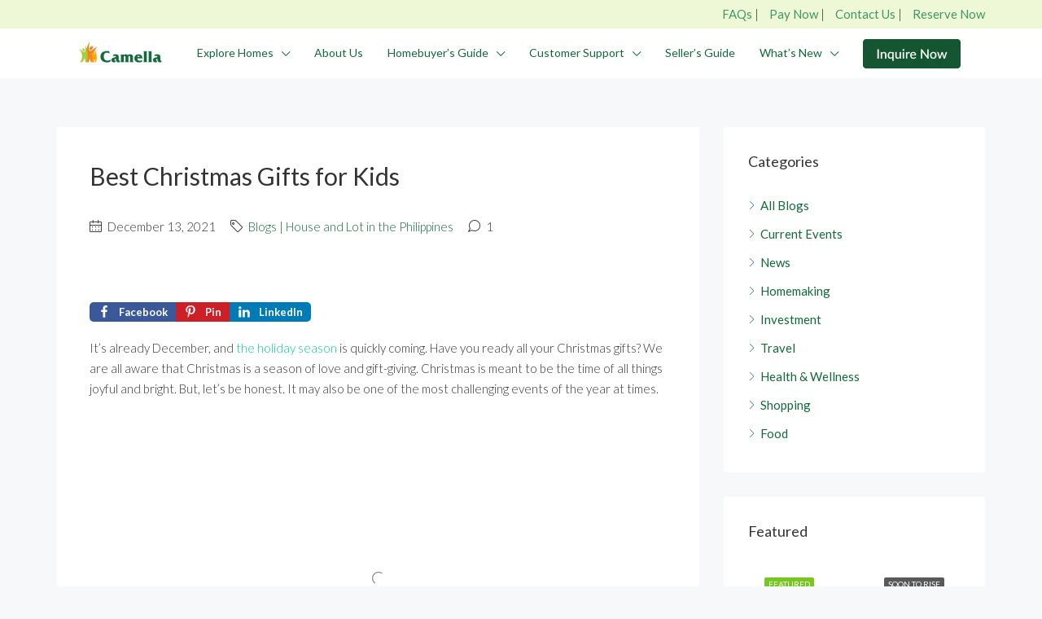

--- FILE ---
content_type: text/html; charset=UTF-8
request_url: https://www.camella.com.ph/best-christmas-gift-for-kids/
body_size: 51491
content:
<!doctype html>
<html lang="en-US">
<head><meta charset="UTF-8" /><script type="5419b8247f4ef429f4caec05-text/javascript">if(navigator.userAgent.match(/MSIE|Internet Explorer/i)||navigator.userAgent.match(/Trident\/7\..*?rv:11/i)){var href=document.location.href;if(!href.match(/[?&]nowprocket/)){if(href.indexOf("?")==-1){if(href.indexOf("#")==-1){document.location.href=href+"?nowprocket=1"}else{document.location.href=href.replace("#","?nowprocket=1#")}}else{if(href.indexOf("#")==-1){document.location.href=href+"&nowprocket=1"}else{document.location.href=href.replace("#","&nowprocket=1#")}}}}</script><script type="5419b8247f4ef429f4caec05-text/javascript">(()=>{class RocketLazyLoadScripts{constructor(){this.v="2.0.3",this.userEvents=["keydown","keyup","mousedown","mouseup","mousemove","mouseover","mouseenter","mouseout","mouseleave","touchmove","touchstart","touchend","touchcancel","wheel","click","dblclick","input","visibilitychange"],this.attributeEvents=["onblur","onclick","oncontextmenu","ondblclick","onfocus","onmousedown","onmouseenter","onmouseleave","onmousemove","onmouseout","onmouseover","onmouseup","onmousewheel","onscroll","onsubmit"]}async t(){this.i(),this.o(),/iP(ad|hone)/.test(navigator.userAgent)&&this.h(),this.u(),this.l(this),this.m(),this.k(this),this.p(this),this._(),await Promise.all([this.R(),this.L()]),this.lastBreath=Date.now(),this.S(this),this.P(),this.D(),this.O(),this.M(),await this.C(this.delayedScripts.normal),await this.C(this.delayedScripts.defer),await this.C(this.delayedScripts.async),this.F("domReady"),await this.T(),await this.j(),await this.I(),this.F("windowLoad"),await this.A(),window.dispatchEvent(new Event("rocket-allScriptsLoaded")),this.everythingLoaded=!0,this.lastTouchEnd&&await new Promise((t=>setTimeout(t,500-Date.now()+this.lastTouchEnd))),this.H(),this.F("all"),this.U(),this.W()}i(){this.CSPIssue=sessionStorage.getItem("rocketCSPIssue"),document.addEventListener("securitypolicyviolation",(t=>{this.CSPIssue||"script-src-elem"!==t.violatedDirective||"data"!==t.blockedURI||(this.CSPIssue=!0,sessionStorage.setItem("rocketCSPIssue",!0))}),{isRocket:!0})}o(){window.addEventListener("pageshow",(t=>{this.persisted=t.persisted,this.realWindowLoadedFired=!0}),{isRocket:!0}),window.addEventListener("pagehide",(()=>{this.onFirstUserAction=null}),{isRocket:!0})}h(){let t;function e(e){t=e}window.addEventListener("touchstart",e,{isRocket:!0}),window.addEventListener("touchend",(function i(o){Math.abs(o.changedTouches[0].pageX-t.changedTouches[0].pageX)<10&&Math.abs(o.changedTouches[0].pageY-t.changedTouches[0].pageY)<10&&o.timeStamp-t.timeStamp<200&&(o.target.dispatchEvent(new PointerEvent("click",{target:o.target,bubbles:!0,cancelable:!0,detail:1})),event.preventDefault(),window.removeEventListener("touchstart",e,{isRocket:!0}),window.removeEventListener("touchend",i,{isRocket:!0}))}),{isRocket:!0})}q(t){this.userActionTriggered||("mousemove"!==t.type||this.firstMousemoveIgnored?"keyup"===t.type||"mouseover"===t.type||"mouseout"===t.type||(this.userActionTriggered=!0,this.onFirstUserAction&&this.onFirstUserAction()):this.firstMousemoveIgnored=!0),"click"===t.type&&t.preventDefault(),this.savedUserEvents.length>0&&(t.stopPropagation(),t.stopImmediatePropagation()),"touchstart"===this.lastEvent&&"touchend"===t.type&&(this.lastTouchEnd=Date.now()),"click"===t.type&&(this.lastTouchEnd=0),this.lastEvent=t.type,this.savedUserEvents.push(t)}u(){this.savedUserEvents=[],this.userEventHandler=this.q.bind(this),this.userEvents.forEach((t=>window.addEventListener(t,this.userEventHandler,{passive:!1,isRocket:!0})))}U(){this.userEvents.forEach((t=>window.removeEventListener(t,this.userEventHandler,{passive:!1,isRocket:!0}))),this.savedUserEvents.forEach((t=>{t.target.dispatchEvent(new window[t.constructor.name](t.type,t))}))}m(){this.eventsMutationObserver=new MutationObserver((t=>{const e="return false";for(const i of t){if("attributes"===i.type){const t=i.target.getAttribute(i.attributeName);t&&t!==e&&(i.target.setAttribute("data-rocket-"+i.attributeName,t),i.target["rocket"+i.attributeName]=new Function("event",t),i.target.setAttribute(i.attributeName,e))}"childList"===i.type&&i.addedNodes.forEach((t=>{if(t.nodeType===Node.ELEMENT_NODE)for(const i of t.attributes)this.attributeEvents.includes(i.name)&&i.value&&""!==i.value&&(t.setAttribute("data-rocket-"+i.name,i.value),t["rocket"+i.name]=new Function("event",i.value),t.setAttribute(i.name,e))}))}})),this.eventsMutationObserver.observe(document,{subtree:!0,childList:!0,attributeFilter:this.attributeEvents})}H(){this.eventsMutationObserver.disconnect(),this.attributeEvents.forEach((t=>{document.querySelectorAll("[data-rocket-"+t+"]").forEach((e=>{e.setAttribute(t,e.getAttribute("data-rocket-"+t)),e.removeAttribute("data-rocket-"+t)}))}))}k(t){Object.defineProperty(HTMLElement.prototype,"onclick",{get(){return this.rocketonclick||null},set(e){this.rocketonclick=e,this.setAttribute(t.everythingLoaded?"onclick":"data-rocket-onclick","this.rocketonclick(event)")}})}S(t){function e(e,i){let o=e[i];e[i]=null,Object.defineProperty(e,i,{get:()=>o,set(s){t.everythingLoaded?o=s:e["rocket"+i]=o=s}})}e(document,"onreadystatechange"),e(window,"onload"),e(window,"onpageshow");try{Object.defineProperty(document,"readyState",{get:()=>t.rocketReadyState,set(e){t.rocketReadyState=e},configurable:!0}),document.readyState="loading"}catch(t){console.log("WPRocket DJE readyState conflict, bypassing")}}l(t){this.originalAddEventListener=EventTarget.prototype.addEventListener,this.originalRemoveEventListener=EventTarget.prototype.removeEventListener,this.savedEventListeners=[],EventTarget.prototype.addEventListener=function(e,i,o){o&&o.isRocket||!t.B(e,this)&&!t.userEvents.includes(e)||t.B(e,this)&&!t.userActionTriggered||e.startsWith("rocket-")||t.everythingLoaded?t.originalAddEventListener.call(this,e,i,o):t.savedEventListeners.push({target:this,remove:!1,type:e,func:i,options:o})},EventTarget.prototype.removeEventListener=function(e,i,o){o&&o.isRocket||!t.B(e,this)&&!t.userEvents.includes(e)||t.B(e,this)&&!t.userActionTriggered||e.startsWith("rocket-")||t.everythingLoaded?t.originalRemoveEventListener.call(this,e,i,o):t.savedEventListeners.push({target:this,remove:!0,type:e,func:i,options:o})}}F(t){"all"===t&&(EventTarget.prototype.addEventListener=this.originalAddEventListener,EventTarget.prototype.removeEventListener=this.originalRemoveEventListener),this.savedEventListeners=this.savedEventListeners.filter((e=>{let i=e.type,o=e.target||window;return"domReady"===t&&"DOMContentLoaded"!==i&&"readystatechange"!==i||("windowLoad"===t&&"load"!==i&&"readystatechange"!==i&&"pageshow"!==i||(this.B(i,o)&&(i="rocket-"+i),e.remove?o.removeEventListener(i,e.func,e.options):o.addEventListener(i,e.func,e.options),!1))}))}p(t){let e;function i(e){return t.everythingLoaded?e:e.split(" ").map((t=>"load"===t||t.startsWith("load.")?"rocket-jquery-load":t)).join(" ")}function o(o){function s(e){const s=o.fn[e];o.fn[e]=o.fn.init.prototype[e]=function(){return this[0]===window&&t.userActionTriggered&&("string"==typeof arguments[0]||arguments[0]instanceof String?arguments[0]=i(arguments[0]):"object"==typeof arguments[0]&&Object.keys(arguments[0]).forEach((t=>{const e=arguments[0][t];delete arguments[0][t],arguments[0][i(t)]=e}))),s.apply(this,arguments),this}}if(o&&o.fn&&!t.allJQueries.includes(o)){const e={DOMContentLoaded:[],"rocket-DOMContentLoaded":[]};for(const t in e)document.addEventListener(t,(()=>{e[t].forEach((t=>t()))}),{isRocket:!0});o.fn.ready=o.fn.init.prototype.ready=function(i){function s(){parseInt(o.fn.jquery)>2?setTimeout((()=>i.bind(document)(o))):i.bind(document)(o)}return t.realDomReadyFired?!t.userActionTriggered||t.fauxDomReadyFired?s():e["rocket-DOMContentLoaded"].push(s):e.DOMContentLoaded.push(s),o([])},s("on"),s("one"),s("off"),t.allJQueries.push(o)}e=o}t.allJQueries=[],o(window.jQuery),Object.defineProperty(window,"jQuery",{get:()=>e,set(t){o(t)}})}P(){const t=new Map;document.write=document.writeln=function(e){const i=document.currentScript,o=document.createRange(),s=i.parentElement;let n=t.get(i);void 0===n&&(n=i.nextSibling,t.set(i,n));const c=document.createDocumentFragment();o.setStart(c,0),c.appendChild(o.createContextualFragment(e)),s.insertBefore(c,n)}}async R(){return new Promise((t=>{this.userActionTriggered?t():this.onFirstUserAction=t}))}async L(){return new Promise((t=>{document.addEventListener("DOMContentLoaded",(()=>{this.realDomReadyFired=!0,t()}),{isRocket:!0})}))}async I(){return this.realWindowLoadedFired?Promise.resolve():new Promise((t=>{window.addEventListener("load",t,{isRocket:!0})}))}M(){this.pendingScripts=[];this.scriptsMutationObserver=new MutationObserver((t=>{for(const e of t)e.addedNodes.forEach((t=>{"SCRIPT"!==t.tagName||t.noModule||t.isWPRocket||this.pendingScripts.push({script:t,promise:new Promise((e=>{const i=()=>{const i=this.pendingScripts.findIndex((e=>e.script===t));i>=0&&this.pendingScripts.splice(i,1),e()};t.addEventListener("load",i,{isRocket:!0}),t.addEventListener("error",i,{isRocket:!0}),setTimeout(i,1e3)}))})}))})),this.scriptsMutationObserver.observe(document,{childList:!0,subtree:!0})}async j(){await this.J(),this.pendingScripts.length?(await this.pendingScripts[0].promise,await this.j()):this.scriptsMutationObserver.disconnect()}D(){this.delayedScripts={normal:[],async:[],defer:[]},document.querySelectorAll("script[type$=rocketlazyloadscript]").forEach((t=>{t.hasAttribute("data-rocket-src")?t.hasAttribute("async")&&!1!==t.async?this.delayedScripts.async.push(t):t.hasAttribute("defer")&&!1!==t.defer||"module"===t.getAttribute("data-rocket-type")?this.delayedScripts.defer.push(t):this.delayedScripts.normal.push(t):this.delayedScripts.normal.push(t)}))}async _(){await this.L();let t=[];document.querySelectorAll("script[type$=rocketlazyloadscript][data-rocket-src]").forEach((e=>{let i=e.getAttribute("data-rocket-src");if(i&&!i.startsWith("data:")){i.startsWith("//")&&(i=location.protocol+i);try{const o=new URL(i).origin;o!==location.origin&&t.push({src:o,crossOrigin:e.crossOrigin||"module"===e.getAttribute("data-rocket-type")})}catch(t){}}})),t=[...new Map(t.map((t=>[JSON.stringify(t),t]))).values()],this.N(t,"preconnect")}async $(t){if(await this.G(),!0!==t.noModule||!("noModule"in HTMLScriptElement.prototype))return new Promise((e=>{let i;function o(){(i||t).setAttribute("data-rocket-status","executed"),e()}try{if(navigator.userAgent.includes("Firefox/")||""===navigator.vendor||this.CSPIssue)i=document.createElement("script"),[...t.attributes].forEach((t=>{let e=t.nodeName;"type"!==e&&("data-rocket-type"===e&&(e="type"),"data-rocket-src"===e&&(e="src"),i.setAttribute(e,t.nodeValue))})),t.text&&(i.text=t.text),t.nonce&&(i.nonce=t.nonce),i.hasAttribute("src")?(i.addEventListener("load",o,{isRocket:!0}),i.addEventListener("error",(()=>{i.setAttribute("data-rocket-status","failed-network"),e()}),{isRocket:!0}),setTimeout((()=>{i.isConnected||e()}),1)):(i.text=t.text,o()),i.isWPRocket=!0,t.parentNode.replaceChild(i,t);else{const i=t.getAttribute("data-rocket-type"),s=t.getAttribute("data-rocket-src");i?(t.type=i,t.removeAttribute("data-rocket-type")):t.removeAttribute("type"),t.addEventListener("load",o,{isRocket:!0}),t.addEventListener("error",(i=>{this.CSPIssue&&i.target.src.startsWith("data:")?(console.log("WPRocket: CSP fallback activated"),t.removeAttribute("src"),this.$(t).then(e)):(t.setAttribute("data-rocket-status","failed-network"),e())}),{isRocket:!0}),s?(t.fetchPriority="high",t.removeAttribute("data-rocket-src"),t.src=s):t.src="data:text/javascript;base64,"+window.btoa(unescape(encodeURIComponent(t.text)))}}catch(i){t.setAttribute("data-rocket-status","failed-transform"),e()}}));t.setAttribute("data-rocket-status","skipped")}async C(t){const e=t.shift();return e?(e.isConnected&&await this.$(e),this.C(t)):Promise.resolve()}O(){this.N([...this.delayedScripts.normal,...this.delayedScripts.defer,...this.delayedScripts.async],"preload")}N(t,e){this.trash=this.trash||[];let i=!0;var o=document.createDocumentFragment();t.forEach((t=>{const s=t.getAttribute&&t.getAttribute("data-rocket-src")||t.src;if(s&&!s.startsWith("data:")){const n=document.createElement("link");n.href=s,n.rel=e,"preconnect"!==e&&(n.as="script",n.fetchPriority=i?"high":"low"),t.getAttribute&&"module"===t.getAttribute("data-rocket-type")&&(n.crossOrigin=!0),t.crossOrigin&&(n.crossOrigin=t.crossOrigin),t.integrity&&(n.integrity=t.integrity),t.nonce&&(n.nonce=t.nonce),o.appendChild(n),this.trash.push(n),i=!1}})),document.head.appendChild(o)}W(){this.trash.forEach((t=>t.remove()))}async T(){try{document.readyState="interactive"}catch(t){}this.fauxDomReadyFired=!0;try{await this.G(),document.dispatchEvent(new Event("rocket-readystatechange")),await this.G(),document.rocketonreadystatechange&&document.rocketonreadystatechange(),await this.G(),document.dispatchEvent(new Event("rocket-DOMContentLoaded")),await this.G(),window.dispatchEvent(new Event("rocket-DOMContentLoaded"))}catch(t){console.error(t)}}async A(){try{document.readyState="complete"}catch(t){}try{await this.G(),document.dispatchEvent(new Event("rocket-readystatechange")),await this.G(),document.rocketonreadystatechange&&document.rocketonreadystatechange(),await this.G(),window.dispatchEvent(new Event("rocket-load")),await this.G(),window.rocketonload&&window.rocketonload(),await this.G(),this.allJQueries.forEach((t=>t(window).trigger("rocket-jquery-load"))),await this.G();const t=new Event("rocket-pageshow");t.persisted=this.persisted,window.dispatchEvent(t),await this.G(),window.rocketonpageshow&&window.rocketonpageshow({persisted:this.persisted})}catch(t){console.error(t)}}async G(){Date.now()-this.lastBreath>45&&(await this.J(),this.lastBreath=Date.now())}async J(){return document.hidden?new Promise((t=>setTimeout(t))):new Promise((t=>requestAnimationFrame(t)))}B(t,e){return e===document&&"readystatechange"===t||(e===document&&"DOMContentLoaded"===t||(e===window&&"DOMContentLoaded"===t||(e===window&&"load"===t||e===window&&"pageshow"===t)))}static run(){(new RocketLazyLoadScripts).t()}}RocketLazyLoadScripts.run()})();</script>
	
	<meta name="viewport" content="width=device-width, initial-scale=1.0" />
	<link rel="profile" href="https://gmpg.org/xfn/11" />
    <meta name="format-detection" content="telephone=no">
	<meta name="facebook-domain-verification" content="f9dhfhqyf4b2f5wpmz2h0ovdbxo6r7" />
	<meta name="facebook-domain-verification" content="b0ncgu2bgx3yac7uidzagck9xdm1sb" />
	<meta name='robots' content='index, follow, max-image-preview:large, max-snippet:-1, max-video-preview:-1' />
	<style>img:is([sizes="auto" i], [sizes^="auto," i]) { contain-intrinsic-size: 3000px 1500px }</style>
	
	<!-- This site is optimized with the Yoast SEO Premium plugin v25.2 (Yoast SEO v25.2) - https://yoast.com/wordpress/plugins/seo/ -->
	<title>Best Christmas Gifts for Kids - Camella Homes</title><style id="rocket-critical-css">input:-webkit-autofill{-webkit-box-shadow:0 0 0 30px white inset}.shared-counts-wrap.style-bar .facebook.shared-counts-button:not(.included_total){background-color:#3B5998}.shared-counts-wrap.style-bar .pinterest.shared-counts-button:not(.included_total){background-color:#CB2027}.shared-counts-wrap.style-bar .linkedin.shared-counts-button:not(.included_total){background-color:#007BB6}.shared-counts-wrap{margin:0 0 20px 0;overflow:hidden;width:100%}.shared-counts-wrap .shared-counts-label{letter-spacing:normal}.shared-counts-wrap.style-bar a:first-of-type{border-radius:5px 0 0 5px}.shared-counts-wrap.style-bar a:last-of-type{border-radius:0 5px 5px 0}.shared-counts-wrap.style-bar .shared-counts-button:not(.included_total){color:#fff;display:block;float:left;font-size:13px;font-weight:700;line-height:0;padding:4px 10px;margin:0;text-align:center}.shared-counts-wrap.style-bar .shared-counts-button:not(.included_total) .shared-counts-icon{line-height:0;display:block;float:left;padding-right:10px}.shared-counts-wrap.style-bar .shared-counts-button:not(.included_total) svg{fill:#fff;width:16px;height:16px}.shared-counts-wrap.style-bar .shared-counts-button:not(.included_total) .shared-counts-label{display:block;float:left;line-height:16px}.wp-block-image img{box-sizing:border-box;height:auto;max-width:100%;vertical-align:bottom}ul{box-sizing:border-box}:root{--wp--preset--font-size--normal:16px;--wp--preset--font-size--huge:42px}.menu-item a img{border:none;box-shadow:none;vertical-align:middle;width:auto;display:inline}.menu-image-hover-wrapper img.hovered-image{opacity:0}.menu-image-title-hide.menu-image-title{display:none}:root{--blue:#007bff;--indigo:#6610f2;--purple:#6f42c1;--pink:#e83e8c;--red:#dc3545;--orange:#fd7e14;--yellow:#ffc107;--green:#28a745;--teal:#20c997;--cyan:#17a2b8;--white:#fff;--gray:#6c757d;--gray-dark:#343a40;--primary:#007bff;--secondary:#6c757d;--success:#28a745;--info:#17a2b8;--warning:#ffc107;--danger:#dc3545;--light:#f8f9fa;--dark:#343a40;--breakpoint-xs:0;--breakpoint-sm:576px;--breakpoint-md:768px;--breakpoint-lg:992px;--breakpoint-xl:1200px;--font-family-sans-serif:-apple-system,BlinkMacSystemFont,"Segoe UI",Roboto,"Helvetica Neue",Arial,"Noto Sans",sans-serif,"Apple Color Emoji","Segoe UI Emoji","Segoe UI Symbol","Noto Color Emoji";--font-family-monospace:SFMono-Regular,Menlo,Monaco,Consolas,"Liberation Mono","Courier New",monospace}*,::after,::before{box-sizing:border-box}html{font-family:sans-serif;line-height:1.15;-webkit-text-size-adjust:100%}article,aside,figure,header,main,nav,section{display:block}body{margin:0;font-family:-apple-system,BlinkMacSystemFont,"Segoe UI",Roboto,"Helvetica Neue",Arial,"Noto Sans",sans-serif,"Apple Color Emoji","Segoe UI Emoji","Segoe UI Symbol","Noto Color Emoji";font-size:1rem;font-weight:400;line-height:1.5;color:#212529;text-align:left;background-color:#fff}h1,h3,h5{margin-top:0;margin-bottom:.5rem}p{margin-top:0;margin-bottom:1rem}address{margin-bottom:1rem;font-style:normal;line-height:inherit}ul{margin-top:0;margin-bottom:1rem}ul ul{margin-bottom:0}strong{font-weight:bolder}a{color:#007bff;text-decoration:none;background-color:transparent}figure{margin:0 0 1rem}img{vertical-align:middle;border-style:none}svg{overflow:hidden;vertical-align:middle}label{display:inline-block;margin-bottom:.5rem}button{border-radius:0}button,input,select,textarea{margin:0;font-family:inherit;font-size:inherit;line-height:inherit}button,input{overflow:visible}button,select{text-transform:none}select{word-wrap:normal}[type=button],[type=submit],button{-webkit-appearance:button}[type=button]::-moz-focus-inner,[type=submit]::-moz-focus-inner,button::-moz-focus-inner{padding:0;border-style:none}input[type=checkbox]{box-sizing:border-box;padding:0}textarea{overflow:auto;resize:vertical}::-webkit-file-upload-button{font:inherit;-webkit-appearance:button}h1,h3,h5{margin-bottom:.5rem;font-weight:500;line-height:1.2}h1{font-size:2.5rem}h3{font-size:1.75rem}h5{font-size:1.25rem}.list-unstyled{padding-left:0;list-style:none}.list-inline{padding-left:0;list-style:none}.list-inline-item{display:inline-block}.list-inline-item:not(:last-child){margin-right:.5rem}.img-fluid{max-width:100%;height:auto}.container{width:100%;padding-right:15px;padding-left:15px;margin-right:auto;margin-left:auto}@media (min-width:576px){.container{max-width:540px}}@media (min-width:768px){.container{max-width:720px}}@media (min-width:992px){.container{max-width:960px}}@media (min-width:1200px){.container{max-width:1140px}}.container-fluid{width:100%;padding-right:15px;padding-left:15px;margin-right:auto;margin-left:auto}@media (min-width:576px){.container{max-width:540px}}@media (min-width:768px){.container{max-width:720px}}@media (min-width:992px){.container{max-width:960px}}@media (min-width:1200px){.container{max-width:1140px}}.row{display:-ms-flexbox;display:flex;-ms-flex-wrap:wrap;flex-wrap:wrap;margin-right:-15px;margin-left:-15px}.col-lg-4,.col-lg-8,.col-md,.col-md-12,.col-sm-4,.col-sm-8{position:relative;width:100%;padding-right:15px;padding-left:15px}@media (min-width:576px){.col-sm-4{-ms-flex:0 0 33.333333%;flex:0 0 33.333333%;max-width:33.333333%}.col-sm-8{-ms-flex:0 0 66.666667%;flex:0 0 66.666667%;max-width:66.666667%}}@media (min-width:768px){.col-md{-ms-flex-preferred-size:0;flex-basis:0;-ms-flex-positive:1;flex-grow:1;min-width:0;max-width:100%}.col-md-12{-ms-flex:0 0 100%;flex:0 0 100%;max-width:100%}}@media (min-width:992px){.col-lg-4{-ms-flex:0 0 33.333333%;flex:0 0 33.333333%;max-width:33.333333%}.col-lg-8{-ms-flex:0 0 66.666667%;flex:0 0 66.666667%;max-width:66.666667%}}.form-control{display:block;width:100%;height:calc(1.5em + .75rem + 2px);padding:.375rem .75rem;font-size:1rem;font-weight:400;line-height:1.5;color:#495057;background-color:#fff;background-clip:padding-box;border:1px solid #ced4da;border-radius:.25rem}.form-control::-ms-expand{background-color:transparent;border:0}.form-control:-moz-focusring{color:transparent;text-shadow:0 0 0 #495057}.form-control::-webkit-input-placeholder{color:#6c757d;opacity:1}.form-control::-moz-placeholder{color:#6c757d;opacity:1}.form-control:-ms-input-placeholder{color:#6c757d;opacity:1}.form-control::-ms-input-placeholder{color:#6c757d;opacity:1}input[type=date].form-control{-webkit-appearance:none;-moz-appearance:none;appearance:none}.col-form-label{padding-top:calc(.375rem + 1px);padding-bottom:calc(.375rem + 1px);margin-bottom:0;font-size:inherit;line-height:1.5}.form-group{margin-bottom:1rem}.btn{display:inline-block;font-weight:400;color:#212529;text-align:center;vertical-align:middle;background-color:transparent;border:1px solid transparent;padding:.375rem .75rem;font-size:1rem;line-height:1.5;border-radius:.25rem}.btn-primary{color:#fff;background-color:#007bff;border-color:#007bff}.btn-block{display:block;width:100%}.fade:not(.show){opacity:0}.dropdown{position:relative}.dropdown-toggle{white-space:nowrap}.dropdown-toggle::after{display:inline-block;margin-left:.255em;vertical-align:.255em;content:"";border-top:.3em solid;border-right:.3em solid transparent;border-bottom:0;border-left:.3em solid transparent}.dropdown-menu{position:absolute;top:100%;left:0;z-index:1000;display:none;float:left;min-width:10rem;padding:.5rem 0;margin:.125rem 0 0;font-size:1rem;color:#212529;text-align:left;list-style:none;background-color:#fff;background-clip:padding-box;border:1px solid rgba(0,0,0,.15);border-radius:.25rem}.dropdown-item{display:block;width:100%;padding:.25rem 1.5rem;clear:both;font-weight:400;color:#212529;text-align:inherit;white-space:nowrap;background-color:transparent;border:0}.nav{display:-ms-flexbox;display:flex;-ms-flex-wrap:wrap;flex-wrap:wrap;padding-left:0;margin-bottom:0;list-style:none}.nav-link{display:block;padding:.5rem 1rem}.nav-tabs{border-bottom:1px solid #dee2e6}.nav-tabs .nav-item{margin-bottom:-1px}.nav-tabs .nav-link{border:1px solid transparent;border-top-left-radius:.25rem;border-top-right-radius:.25rem}.tab-content>.tab-pane{display:none}.navbar{position:relative;display:-ms-flexbox;display:flex;-ms-flex-wrap:wrap;flex-wrap:wrap;-ms-flex-align:center;align-items:center;-ms-flex-pack:justify;justify-content:space-between;padding:.5rem 1rem}.navbar-nav{display:-ms-flexbox;display:flex;-ms-flex-direction:column;flex-direction:column;padding-left:0;margin-bottom:0;list-style:none}.navbar-nav .nav-link{padding-right:0;padding-left:0}.navbar-nav .dropdown-menu{position:static;float:none}@media (min-width:992px){.navbar-expand-lg{-ms-flex-flow:row nowrap;flex-flow:row nowrap;-ms-flex-pack:start;justify-content:flex-start}.navbar-expand-lg .navbar-nav{-ms-flex-direction:row;flex-direction:row}.navbar-expand-lg .navbar-nav .dropdown-menu{position:absolute}.navbar-expand-lg .navbar-nav .nav-link{padding-right:.5rem;padding-left:.5rem}}.close{float:right;font-size:1.5rem;font-weight:700;line-height:1;color:#000;text-shadow:0 1px 0 #fff;opacity:.5}button.close{padding:0;background-color:transparent;border:0}.modal{position:fixed;top:0;left:0;z-index:1050;display:none;width:100%;height:100%;overflow:hidden;outline:0}.modal-dialog{position:relative;width:auto;margin:.5rem}.modal.fade .modal-dialog{-webkit-transform:translate(0,-50px);transform:translate(0,-50px)}.modal-dialog-centered{display:-ms-flexbox;display:flex;-ms-flex-align:center;align-items:center;min-height:calc(100% - 1rem)}.modal-dialog-centered::before{display:block;height:calc(100vh - 1rem);height:-webkit-min-content;height:-moz-min-content;height:min-content;content:""}.modal-content{position:relative;display:-ms-flexbox;display:flex;-ms-flex-direction:column;flex-direction:column;width:100%;background-color:#fff;background-clip:padding-box;border:1px solid rgba(0,0,0,.2);border-radius:.3rem;outline:0}.modal-header{display:-ms-flexbox;display:flex;-ms-flex-align:start;align-items:flex-start;-ms-flex-pack:justify;justify-content:space-between;padding:1rem 1rem;border-bottom:1px solid #dee2e6;border-top-left-radius:calc(.3rem - 1px);border-top-right-radius:calc(.3rem - 1px)}.modal-header .close{padding:1rem 1rem;margin:-1rem -1rem -1rem auto}.modal-title{margin-bottom:0;line-height:1.5}.modal-body{position:relative;-ms-flex:1 1 auto;flex:1 1 auto;padding:1rem}@media (min-width:576px){.modal-dialog{max-width:500px;margin:1.75rem auto}.modal-dialog-centered{min-height:calc(100% - 3.5rem)}.modal-dialog-centered::before{height:calc(100vh - 3.5rem);height:-webkit-min-content;height:-moz-min-content;height:min-content}}.d-flex{display:-ms-flexbox!important;display:flex!important}.flex-grow-1{-ms-flex-positive:1!important;flex-grow:1!important}.justify-content-end{-ms-flex-pack:end!important;justify-content:flex-end!important}.justify-content-center{-ms-flex-pack:center!important;justify-content:center!important}.justify-content-between{-ms-flex-pack:justify!important;justify-content:space-between!important}.align-items-center{-ms-flex-align:center!important;align-items:center!important}.mr-1{margin-right:.25rem!important}.mb-2{margin-bottom:.5rem!important}@font-face{font-family:houzez-iconfont;src:url(https://www.camella.com.ph/wp-content/themes/houzez/fonts/houzez-iconfont.eot?jd28ud);src:url(https://www.camella.com.ph/wp-content/themes/houzez/fonts/houzez-iconfont.eot?jd28ud#iefix) format('embedded-opentype'),url(https://www.camella.com.ph/wp-content/themes/houzez/fonts/houzez-iconfont.ttf?jd28ud) format('truetype'),url(https://www.camella.com.ph/wp-content/themes/houzez/fonts/houzez-iconfont.woff?jd28ud) format('woff'),url(https://www.camella.com.ph/wp-content/themes/houzez/fonts/houzez-iconfont.svg?jd28ud#houzez-iconfont) format('svg');font-weight:400;font-style:normal;font-display:swap}.houzez-icon{font-family:houzez-iconfont!important;speak:none;font-style:normal;font-weight:400;font-variant:normal;text-transform:none;line-height:1;-webkit-font-smoothing:antialiased;-moz-osx-font-smoothing:grayscale}.icon-messages-bubble:before{content:"\e92a"}.icon-calendar-3:before{content:"\e917"}.icon-move-left-right:before{content:"\e92c"}.icon-navigation-menu:before{content:"\e92d"}.icon-social-media-facebook:before{content:"\e93c"}.icon-social-media-google-plus-1:before{content:"\e93d"}.icon-tags:before{content:"\e943"}.control{display:block;position:relative;padding-left:30px;margin-bottom:15px;font-size:18px}.control input{position:absolute;z-index:-1;opacity:0}.control__indicator{position:absolute;top:2px;left:0;height:20px;width:20px;background:#e6e6e6}.control__indicator:after{content:'';position:absolute;display:none}.control.control--checkbox{line-height:22px}.control--checkbox .control__indicator:after{left:8px;top:4px;width:3px;height:8px;border:solid #fff;border-width:0 2px 2px 0;-webkit-transform:rotate(45deg);transform:rotate(45deg)}.btn-full-width,.hover-effect,.hover-effect:before,.nav-mobile .main-nav .nav-item,.nav-mobile .main-nav .nav-item .dropdown-menu{width:100%}.hover-effect,.hover-effect:before{height:100%}figure{max-width:100%}.btn-facebook-lined,.btn-google-plus-lined,.btn-loader,.header-inner-wrap,.header-main-wrap,.header-mobile,.hover-effect,.item-wrap,.login-form-wrap .form-group-field,.login-register-form .modal-header .close span,.logo img,.main-nav .nav-item,.nav-mobile .main-nav .nav-item a,.widget ul:not(.item-amenities):not(.item-price-wrap):not(.contact-list):not(.dropdown-menu):not(.nav-tabs) li a,.widget-featured-property-slider-wrap{position:relative}.btn-facebook-lined i,.compare-property-label,.compare-property-label .compare-label,.featured-property-item-widget .item-wrap-v3 .item-address,.featured-property-item-widget .item-wrap-v3 .labels-wrap,.hover-effect:before,.item-price-wrap,.label-featured,.login-form-wrap .form-group-field:after,.nav-mobile .main-nav .nav-item .dropdown-menu,.widget ul:not(.item-amenities):not(.item-price-wrap):not(.contact-list):not(.dropdown-menu):not(.nav-tabs) li a:before{position:absolute}.compare-property-label .compare-label,.hover-effect,.hover-effect:before,.main-nav .dropdown-menu,.nav-mobile .main-nav .nav-item a,.property-lightbox .modal{display:block}.item-wrap-v3 .item-price-wrap .item-price,.login-form-wrap .form-group-field:after,.top-bar-contact-info,label{display:inline-block}.widget ul:not(.item-amenities):not(.item-price-wrap):not(.contact-list):not(.dropdown-menu):not(.nav-tabs) li:after,.widget ul:not(.item-amenities):not(.item-price-wrap):not(.contact-list):not(.dropdown-menu):not(.nav-tabs) li:before,.widget-featured-property:after,.widget-featured-property:before{display:table}.btn-loader{display:none}.control__indicator{background-color:transparent}.control__indicator,.item-wrap{background-color:#fff}.main-nav .dropdown-menu,.main-nav .dropdown-toggle:after,.property-lightbox .modal-content{border:none}.login-register-tabs .nav-link,.main-nav .dropdown-menu{border-radius:0}.label{border-radius:2px}.hover-effect{border-radius:3px}.login-form-wrap,.widget-wrap{border-radius:4px}.item-price-wrap,.login-register-form .modal-header .close,.login-register-nav,.main-nav .dropdown-menu,.post-header-wrap .author-meta,.widget ul:not(.item-amenities):not(.item-price-wrap):not(.contact-list):not(.dropdown-menu):not(.nav-tabs),.widget-featured-property-slider-wrap .featured-property-item-widget,.widget-wrap:first-of-type{margin:0}.form-tools,.social-login-wrap{margin-top:20px}.widget-wrap{margin-top:30px}.form-tools .control,.login-form-wrap .form-group{margin-bottom:0}.social-login-wrap .btn:first-of-type{margin-bottom:10px}.featured-property-item-widget,.form-tools{margin-bottom:20px}.post-title-wrap h1,.post-wrap,.sidebar-wrap{margin-bottom:30px}.dropdown-menu,.item-price-wrap,.login-register-form .modal-header,.login-register-nav,.main-nav .dropdown-menu,.navbar,.widget ul:not(.item-amenities):not(.item-price-wrap):not(.contact-list):not(.dropdown-menu):not(.nav-tabs){padding:0}.hover-effect:before,.nav-mobile .main-nav .nav-item .dropdown-menu,.widget ul:not(.item-amenities):not(.item-price-wrap):not(.contact-list):not(.dropdown-menu):not(.nav-tabs) li a:before{left:0}.control__indicator,.hover-effect:before{top:0}.item-wrap-v3 .item-price-wrap{top:auto}.featured-property-item-widget .item-wrap-v3 .labels-wrap{bottom:auto}.featured-property-item-widget .item-wrap-v3 .labels-wrap{left:auto}.featured-property-item-widget .item-wrap-v3 .item-price-wrap{right:auto}.hover-effect:before,.label-featured{z-index:1}.item-price-wrap,.main-nav .nav-item,.nav-mobile .main-nav .nav-item a{z-index:2}.item-price-wrap{list-style:none}.dropdown-menu,.main-nav .dropdown-menu{-webkit-box-shadow:0 2px 4px rgba(0,0,0,.1);box-shadow:0 2px 4px rgba(0,0,0,.1)}.login-register-tabs .nav-link,.widget ul:not(.item-amenities):not(.item-price-wrap):not(.contact-list):not(.dropdown-menu):not(.nav-tabs) li a{font-weight:500}label,strong{font-weight:600}.widget ul:not(.item-amenities):not(.item-price-wrap):not(.contact-list):not(.dropdown-menu):not(.nav-tabs) li:after,.widget ul:not(.item-amenities):not(.item-price-wrap):not(.contact-list):not(.dropdown-menu):not(.nav-tabs) li:before,.widget-featured-property:after,.widget-featured-property:before{content:" ";width:100%}.widget ul:not(.item-amenities):not(.item-price-wrap):not(.contact-list):not(.dropdown-menu):not(.nav-tabs) li:after,.widget-featured-property:after{clear:both}.btn-loader{top:2px;width:16px;height:16px;margin-right:15px}.btn-loader:after{content:" ";display:block;width:16px;height:16px;margin:1px;border-radius:50%;border:2px solid #fff;border-color:#fff transparent #fff transparent;-webkit-animation:btn-loader 1.2s linear infinite;animation:btn-loader 1.2s linear infinite}@-webkit-keyframes btn-loader{0%{-webkit-transform:rotate(0);transform:rotate(0)}100%{-webkit-transform:rotate(360deg);transform:rotate(360deg)}}@keyframes btn-loader{0%{-webkit-transform:rotate(0);transform:rotate(0)}100%{-webkit-transform:rotate(360deg);transform:rotate(360deg)}}body{overflow-x:hidden;text-rendering:optimizeLegibility;-webkit-font-smoothing:auto;-moz-osx-font-smoothing:grayscale}label{padding-bottom:10px;margin-bottom:0}address{color:#636363}.hover-effect{overflow:hidden}.hover-effect:before{content:""}.hover-effect:before{opacity:1;background-image:-webkit-gradient(linear,left top,left bottom,from(rgba(0,0,0,0)),color-stop(0,rgba(0,0,0,0)),color-stop(50%,rgba(0,0,0,0)),to(rgba(0,0,0,.75)));background-image:-o-linear-gradient(top,rgba(0,0,0,0) 0,rgba(0,0,0,0) 0,rgba(0,0,0,0) 50%,rgba(0,0,0,.75) 100%);background-image:linear-gradient(to bottom,rgba(0,0,0,0) 0,rgba(0,0,0,0) 0,rgba(0,0,0,0) 50%,rgba(0,0,0,.75) 100%)}.label{font-size:10px;line-height:11px;font-weight:500;margin:0;text-transform:uppercase;padding:3px 5px;color:#fff;background-color:rgba(0,0,0,.65)}.btn{padding:0 15px;font-weight:500;line-height:40px;white-space:nowrap}.btn-grey-outlined{border-radius:4px!important;background-color:transparent;border-color:#cdd1d4;color:#5c6872}.btn-facebook-lined{color:#506dab;border:1px solid #506dab;background-color:transparent}.btn-facebook-lined i{left:15px;top:13px}.btn-google-plus-lined{height:50px;background-color:#4285f4;border:none;color:#fff;padding-left:70px;padding-right:8px;text-align:left;border-radius:1px}.form-control{height:42px}.form-control{font-weight:400;border:1px solid;border-color:#dce0e0}.dropdown-menu{border-color:#dce0e0}.control{color:#a1a7a8;min-height:24px;font-size:14px;font-weight:500;line-height:24px}.control__indicator{border:1px solid #dce0e0;border-radius:2px}.control--checkbox .control__indicator::after{left:6px;top:2px;width:6px;height:10px}input[type=checkbox]{margin:6px 0 0}@media (min-width:768px){.container{max-width:750px}}@media (min-width:992px){.container{max-width:970px}}@media (min-width:1200px){.container{max-width:1170px}}@media (min-width:992px){.bt-content-wrap{width:70%;max-width:70%;-webkit-box-flex:0;-ms-flex:0 0 70%;flex:0 0 70%;margin-bottom:30px}}@media (min-width:992px){.bt-sidebar-wrap{width:30%;max-width:30%;-webkit-box-flex:0;-ms-flex:0 0 30%;flex:0 0 30%}}@media (max-width:991.98px){.header-desktop{display:none}}.logo{margin-right:20px}.logo img{top:-3px}.login-register{white-space:nowrap}.header-main-wrap{z-index:4}.header-mobile{text-align:center;height:60px;padding:0 10px}@media (min-width:992px){.header-mobile{display:none!important}}.header-mobile .logo{margin:0 auto}.header-mobile .toggle-button-left{background-color:transparent;font-size:20px}.header-mobile-right{min-width:56px}.main-nav .navbar-nav{padding-right:15px}.main-nav .dropdown-toggle:after{display:inline-block;vertical-align:middle;margin-left:10px;font-family:houzez-iconfont;content:"";vertical-align:unset;font-size:10px;font-weight:700}.main-nav .dropdown-item{padding:15px;line-height:1.5;min-width:250px}.main-nav .dropdown-item:after{-webkit-transform:rotate(-90deg);-ms-transform:rotate(-90deg);transform:rotate(-90deg);margin-top:3px}.main-nav .nav-link{padding-top:0;padding-bottom:0}@media (min-width:1200px){.main-nav .nav-link{padding-right:15px!important;padding-left:15px!important}}.main-nav .dropdown-menu{visibility:hidden;opacity:0;top:100%}.on-hover-menu{background:0 0;margin:0;padding:0;min-height:20px}@media only screen and (min-width:991px){.on-hover-menu ul li,.on-hover-menu ul ul li{position:relative}.on-hover-menu ul ul{opacity:0;visibility:hidden;display:block;position:absolute;top:100%;left:0;min-width:250px}.on-hover-menu ul ul{top:100%;left:0}}@media (max-width:991.98px){.slideout-menu{position:fixed;left:0;top:0;bottom:0;right:0;z-index:0;width:256px;overflow-y:scroll;-webkit-overflow-scrolling:touch;display:none;margin-bottom:71px}}@media (max-width:991.98px){.slideout-menu-left{left:0}}@media (max-width:991.98px){.slideout-menu-right{right:0;left:auto}}@media (min-width:992px){.nav-mobile{display:none}}.nav-mobile .main-nav .dropdown-toggle:after{margin-left:0;float:none}.nav-mobile .main-nav .navbar-nav{padding-right:0}.nav-mobile .main-nav .nav-item{display:block}.nav-mobile .main-nav .nav-item .nav-mobile-trigger{position:absolute;height:56px;width:56px;line-height:56px;top:0;right:0;z-index:2;text-align:center}.nav-mobile .main-nav .nav-item .dropdown-menu{z-index:1;-webkit-box-shadow:none;box-shadow:none}.nav-mobile .main-nav .nav-item .dropdown-menu .nav-item>a{padding:15px 15px 15px 40px}.nav-mobile .main-nav .nav-item a{border-bottom:1px solid;padding:15px}@media (max-width:767.98px){.hide-top-bar-mobile{display:none}}.top-bar-wrap{font-size:14px}.top-bar-contact-info{padding-top:5px;padding-bottom:5px}.top-bar-right-wrap .top-bar-contact-info{margin-left:10px}.item-wrap{padding:8px 8px 0}.label-featured{top:20px;left:20px}.item-price-wrap{bottom:20px;left:20px;color:#fff;font-weight:500}.item-price-wrap .item-price{font-size:18px}.item-address{margin-bottom:15px;color:#636363;font-size:13px;-o-text-overflow:ellipsis;text-overflow:ellipsis;white-space:nowrap;overflow:hidden}.item-wrap-v3{padding:0}.item-wrap-v3 .label-featured{top:20px;left:20px}.item-wrap-v3 .item-price-wrap{bottom:45px;left:20px}.item-wrap-v3 .item-price-wrap .item-price{font-size:14px}.item-wrap-v3 .labels-wrap{top:auto;right:auto;left:15px;bottom:95px}.page-title-wrap{padding:30px 0}@media (max-width:767.98px){.page-title-wrap{padding:15px 0}}.compare-property-panel{background-color:#fff;position:fixed;padding:20px 15px 20px 20px;border-left:1px solid #dce0e0}.compare-property-panel-vertical{width:300px;height:100%;top:0;z-index:100}.compare-property-panel-right{right:-300px}.compare-property-label{background-color:#636363;width:40px;height:40px;line-height:40px;top:50%;left:-40px;text-align:center;color:#fff;border-radius:4px 0 0 4px;border:none}.compare-property-label .compare-label{background-color:#85c341;font-size:11px;font-weight:700;width:16px;height:16px;line-height:16px;border-radius:50%;top:-5px;left:-5px}.property-lightbox .modal{visibility:hidden}.property-lightbox .modal-dialog{max-width:100%;width:1170px;overflow:hidden}@media (max-width:1199.98px){.property-lightbox .modal-dialog{max-width:100%;width:972px}}@media (max-width:991.98px){.property-lightbox .modal-dialog{max-width:100%;width:760px}}@media (max-width:767.98px){.property-lightbox .modal-dialog{width:100%;height:100%;margin:0}}@media (max-width:767.98px){.property-lightbox .modal-content{height:100%;border-radius:0;background-color:#2d2d2d}}.post-wrap{background-color:#fff}.post-content-wrap,.post-header-wrap{padding:40px}@media (max-width:767.98px){.post-content-wrap,.post-header-wrap{padding:20px}}.author-meta li:not(:last-child){margin-right:15px}@media (max-width:767.98px){.author-meta li:not(:last-child){margin-right:10px}}@media (max-width:767.98px){.post-title-wrap h1{margin-bottom:20px}}.post-title-wrap h1{font-size:30px;line-height:40px}.post-wrap img{max-width:100%;height:auto}.widget-wrap{padding:30px;background-color:#fff}.widget-title{margin-bottom:25px;font-size:18px;line-height:24px}.featured-property-item-widget .item-wrap-v3 .labels-wrap{top:20px;right:20px}.featured-property-item-widget .item-wrap-v3 .item-price-wrap{left:20px;bottom:30px}.featured-property-item-widget .item-wrap-v3 .item-price-wrap .item-price{font-size:13px}.featured-property-item-widget .item-wrap-v3 .item-address{color:#fff;left:20px;bottom:-5px;z-index:1;max-width:calc(100% - 40px)}@media (max-width:991.98px){.widget-featured-property:not(.widget-featured-property-slider-wrap) .featured-property-item-widget{width:calc(50% - 1px);float:left;margin-left:1px;margin-bottom:1px}}@media (max-width:767.98px){.widget-featured-property:not(.widget-featured-property-slider-wrap) .featured-property-item-widget{width:100%;margin-left:0;margin-bottom:20px}}.widget ul:not(.item-amenities):not(.item-price-wrap):not(.contact-list):not(.dropdown-menu):not(.nav-tabs){list-style:none}.widget ul:not(.item-amenities):not(.item-price-wrap):not(.contact-list):not(.dropdown-menu):not(.nav-tabs) li{line-height:35px;padding:0 0 0 10px}.widget ul:not(.item-amenities):not(.item-price-wrap):not(.contact-list):not(.dropdown-menu):not(.nav-tabs) li a{padding-left:15px;padding-top:0;padding-bottom:0;margin-left:-10px}.widget ul:not(.item-amenities):not(.item-price-wrap):not(.contact-list):not(.dropdown-menu):not(.nav-tabs) li a:before{content:"";font-family:houzez-iconfont;font-size:10px}div#login-register-form{z-index:9999}.login-register-form .modal-content{border:none}.login-register-form .modal-dialog{max-width:430px}.login-register-form .modal-header{overflow:hidden;border:none;border-radius:4px 4px 0 0}.login-register-form .modal-header .close{padding:15px 20px;color:#fff;opacity:1;text-shadow:none;border-left:1px solid rgba(255,255,255,.2)}.login-register-form .modal-header .close span{top:-2px}.login-register-form .modal-header .login-register-tabs .nav-link,.login-register-form .modal-header .login-register-tabs .nav-tabs{border:none}.login-register-form .modal-header .login-register-tabs .nav-link{border-right:1px solid;border-color:rgba(255,255,255,.2);padding:15px 30px;color:#fff}.login-register-form .modal-body{padding:30px}.form-tools .control{color:#636363}.form-tools a{min-height:24px;font-size:14px;font-weight:500}.login-form-wrap{background-color:#fff;border:1px solid #dce0e0}.login-form-wrap .form-group-field:after{font-family:houzez-iconfont;color:#636363;top:10px;left:18px}.login-form-wrap .form-group-field input{padding-left:42px;border:none}.login-form-wrap .form-group{border-bottom:1px solid #dce0e0}.login-form-wrap .form-group:last-of-type{border-bottom:none}.login-form-wrap .username-field:after{content:""}.login-form-wrap .password-field:after{content:""}.dropdown-toggle::after{margin-left:15px}.modal{z-index:1080}a{color:#00aeff}.login-register-form .modal-header{background-color:#00aeff}.btn-primary{color:#fff;background-color:#00aeff;border-color:#00aeff}.header-v1 .header-inner-wrap{line-height:60px;height:60px}#main-wrap,body{background-color:#f8f8f8}.form-control,body{color:#222}.main-nav .navbar-nav .nav-item .dropdown-menu{background-color:#fff}.main-nav .navbar-nav .nav-item .nav-item a{color:#004274;border-bottom:1px solid #dce0e0}.header-v1{background-color:#004274;border-bottom:1px solid #004274}.header-v1 a{color:#fff}.top-bar-wrap{background-color:#000}.top-bar-wrap a{color:#fff}.header-mobile{background-color:#004274}.header-mobile .toggle-button-left{color:#fff}.nav-mobile .main-nav,.nav-mobile .navi-login-register{background-color:#fff}.nav-mobile .main-nav .nav-item a{color:#004274;border-color:#dce0e0;background-color:#fff}.form-control::-webkit-input-placeholder{color:#a1a7a8}.control--checkbox{color:#222}.label-featured{background-color:#77c720;color:#fff}body{font-family:Roboto,sans-serif;font-size:15px;line-height:25px;font-weight:300;text-align:left;text-transform:none}.btn{font-family:Roboto,sans-serif;font-size:15px;font-weight:500}.form-control{font-family:Roboto,sans-serif;font-size:15px;font-weight:400}label,strong{font-weight:600}.dropdown-menu,.login-register,.main-nav{font-family:Roboto,sans-serif;font-size:14px;font-weight:500;text-align:left;text-transform:none}h1,h3,h5{font-family:Roboto,sans-serif;font-weight:500;text-transform:inherit}.top-bar-wrap{background-color:#000}.top-bar-wrap a{color:#fff}input.btn-customer-concerns{color:#fafafa!important;background-color:#13693D!important;border-radius:5px!important;margin-top:15px!important;padding:10px 30px!important;border-color:#13693D!important;font-size:16px!important;font-weight:500!important}.wpcf7 .screen-reader-response{position:absolute;overflow:hidden;clip:rect(1px,1px,1px,1px);clip-path:inset(50%);height:1px;width:1px;margin:-1px;padding:0;border:0;word-wrap:normal!important}.wpcf7 form .wpcf7-response-output{margin:2em 0.5em 1em;padding:0.2em 1em;border:2px solid #00a0d2}.wpcf7 form.init .wpcf7-response-output{display:none}.wpcf7-form-control-wrap{position:relative}.wpcf7-list-item{display:inline-block;margin:0 0 0 1em}.wpcf7-list-item-label::before,.wpcf7-list-item-label::after{content:" "}.wpcf7 input[type="email"]{direction:ltr}.pum-container,.pum-content,.pum-content+.pum-close,.pum-overlay{background:0 0;border:none;bottom:auto;clear:none;float:none;font-family:inherit;font-size:medium;font-style:normal;font-weight:400;height:auto;left:auto;letter-spacing:normal;line-height:normal;max-height:none;max-width:none;min-height:0;min-width:0;overflow:visible;position:static;right:auto;text-align:left;text-decoration:none;text-indent:0;text-transform:none;top:auto;visibility:visible;white-space:normal;width:auto;z-index:auto}.pum-content{position:relative;z-index:1}.pum-overlay{position:fixed}.pum-overlay{height:100%;width:100%;top:0;left:0;right:0;bottom:0;z-index:1999999999;overflow:initial;display:none}.pum-overlay,.pum-overlay *,.pum-overlay :after,.pum-overlay :before,.pum-overlay:after,.pum-overlay:before{box-sizing:border-box}.pum-container{top:100px;position:absolute;margin-bottom:3em;z-index:1999999999}.pum-container.pum-responsive{left:50%;margin-left:-47.5%;width:95%;height:auto;overflow:visible}@media only screen and (min-width:1024px){.pum-container.pum-responsive.pum-responsive-medium{margin-left:-30%;width:60%}}.pum-container .pum-content>:last-child{margin-bottom:0}.pum-container .pum-content>:first-child{margin-top:0}.pum-container .pum-content+.pum-close{text-decoration:none;text-align:center;line-height:1;position:absolute;min-width:1em;z-index:2;background-color:transparent}</style><link rel="preload" data-rocket-preload as="style" href="https://fonts.googleapis.com/css?family=Lato%3A100%2C300%2C400%2C700%2C900%2C100italic%2C300italic%2C400italic%2C700italic%2C900italic&#038;display=swap" /><script src="/cdn-cgi/scripts/7d0fa10a/cloudflare-static/rocket-loader.min.js" data-cf-settings="5419b8247f4ef429f4caec05-|49"></script><link rel="stylesheet" href="https://fonts.googleapis.com/css?family=Lato%3A100%2C300%2C400%2C700%2C900%2C100italic%2C300italic%2C400italic%2C700italic%2C900italic&#038;display=swap" media="print" onload="this.media='all'" /><noscript><link rel="stylesheet" href="https://fonts.googleapis.com/css?family=Lato%3A100%2C300%2C400%2C700%2C900%2C100italic%2C300italic%2C400italic%2C700italic%2C900italic&#038;display=swap" /></noscript>
	<meta name="description" content="It&#039;s already December, and the holiday season is quickly coming. Have you ready all your Christmas gifts? We are all aware that Christmas is a season of love and gift-giving." />
	<link rel="canonical" href="https://www.camella.com.ph/best-christmas-gift-for-kids/" />
	<meta property="og:locale" content="en_US" />
	<meta property="og:type" content="article" />
	<meta property="og:title" content="Best Christmas Gifts for Kids" />
	<meta property="og:description" content="It&#039;s already December, and the holiday season is quickly coming. Have you ready all your Christmas gifts? We are all aware that Christmas is a season of love and gift-giving." />
	<meta property="og:url" content="https://www.camella.com.ph/best-christmas-gift-for-kids/" />
	<meta property="og:site_name" content="Camella Homes" />
	<meta property="article:publisher" content="http://www.facebook.com/CamellaOfficial" />
	<meta property="article:published_time" content="2021-12-13T07:34:27+00:00" />
	<meta property="article:modified_time" content="2023-06-07T08:49:15+00:00" />
	<meta property="og:image" content="https://www.camella.com.ph/wp-content/uploads/2021/12/Best-Christmas-Gift-for-Kids.jpg" />
	<meta property="og:image:width" content="940" />
	<meta property="og:image:height" content="529" />
	<meta property="og:image:type" content="image/jpeg" />
	<meta name="author" content="Camella" />
	<meta name="twitter:card" content="summary_large_image" />
	<meta name="twitter:creator" content="@CamellaOfficial" />
	<meta name="twitter:site" content="@CamellaOfficial" />
	<meta name="twitter:label1" content="Written by" />
	<meta name="twitter:data1" content="Camella" />
	<meta name="twitter:label2" content="Est. reading time" />
	<meta name="twitter:data2" content="6 minutes" />
	<script type="application/ld+json" class="yoast-schema-graph">{"@context":"https://schema.org","@graph":[{"@type":"Article","@id":"https://www.camella.com.ph/best-christmas-gift-for-kids/#article","isPartOf":{"@id":"https://www.camella.com.ph/best-christmas-gift-for-kids/"},"author":{"name":"Camella","@id":"https://www.camella.com.ph/#/schema/person/0c9166690dc0ac2d5cc42d31d94c5849"},"headline":"Best Christmas Gifts for Kids","datePublished":"2021-12-13T07:34:27+00:00","dateModified":"2023-06-07T08:49:15+00:00","mainEntityOfPage":{"@id":"https://www.camella.com.ph/best-christmas-gift-for-kids/"},"wordCount":1057,"publisher":{"@id":"https://www.camella.com.ph/#organization"},"image":{"@id":"https://www.camella.com.ph/best-christmas-gift-for-kids/#primaryimage"},"thumbnailUrl":"https://www.camella.com.ph/wp-content/uploads/2021/12/Best-Christmas-Gift-for-Kids.jpg","keywords":["Christmas in the Philippines"],"articleSection":["Blogs | House and Lot in the Philippines"],"inLanguage":"en-US"},{"@type":"WebPage","@id":"https://www.camella.com.ph/best-christmas-gift-for-kids/","url":"https://www.camella.com.ph/best-christmas-gift-for-kids/","name":"Best Christmas Gifts for Kids - Camella Homes","isPartOf":{"@id":"https://www.camella.com.ph/#website"},"primaryImageOfPage":{"@id":"https://www.camella.com.ph/best-christmas-gift-for-kids/#primaryimage"},"image":{"@id":"https://www.camella.com.ph/best-christmas-gift-for-kids/#primaryimage"},"thumbnailUrl":"https://www.camella.com.ph/wp-content/uploads/2021/12/Best-Christmas-Gift-for-Kids.jpg","datePublished":"2021-12-13T07:34:27+00:00","dateModified":"2023-06-07T08:49:15+00:00","description":"It's already December, and the holiday season is quickly coming. Have you ready all your Christmas gifts? We are all aware that Christmas is a season of love and gift-giving.","breadcrumb":{"@id":"https://www.camella.com.ph/best-christmas-gift-for-kids/#breadcrumb"},"inLanguage":"en-US","potentialAction":[{"@type":"ReadAction","target":["https://www.camella.com.ph/best-christmas-gift-for-kids/"]}]},{"@type":"ImageObject","inLanguage":"en-US","@id":"https://www.camella.com.ph/best-christmas-gift-for-kids/#primaryimage","url":"https://www.camella.com.ph/wp-content/uploads/2021/12/Best-Christmas-Gift-for-Kids.jpg","contentUrl":"https://www.camella.com.ph/wp-content/uploads/2021/12/Best-Christmas-Gift-for-Kids.jpg","width":940,"height":529,"caption":"Best Christmas Gift for Kids"},{"@type":"BreadcrumbList","@id":"https://www.camella.com.ph/best-christmas-gift-for-kids/#breadcrumb","itemListElement":[{"@type":"ListItem","position":1,"name":"Home","item":"https://www.camella.com.ph/"},{"@type":"ListItem","position":2,"name":"Best Christmas Gifts for Kids"}]},{"@type":"WebSite","@id":"https://www.camella.com.ph/#website","url":"https://www.camella.com.ph/","name":"Camella Homes","description":"House and Lot Developer Philippines","publisher":{"@id":"https://www.camella.com.ph/#organization"},"potentialAction":[{"@type":"SearchAction","target":{"@type":"EntryPoint","urlTemplate":"https://www.camella.com.ph/?s={search_term_string}"},"query-input":{"@type":"PropertyValueSpecification","valueRequired":true,"valueName":"search_term_string"}}],"inLanguage":"en-US"},{"@type":"Organization","@id":"https://www.camella.com.ph/#organization","name":"Camella Homes, Inc.","url":"https://www.camella.com.ph/","logo":{"@type":"ImageObject","inLanguage":"en-US","@id":"https://www.camella.com.ph/#/schema/logo/image/","url":"https://www.camella.com.ph/wp-content/uploads/2020/06/camellav3_logo.png","contentUrl":"https://www.camella.com.ph/wp-content/uploads/2020/06/camellav3_logo.png","width":944,"height":233,"caption":"Camella Homes, Inc."},"image":{"@id":"https://www.camella.com.ph/#/schema/logo/image/"},"sameAs":["http://www.facebook.com/CamellaOfficial","https://x.com/CamellaOfficial","https://www.instagram.com/camellaofficial/","https://www.linkedin.com/company/camella","https://www.pinterest.ph/camella_official/","http://www.youtube.com/c/CamellaOfficial"]},{"@type":"Person","@id":"https://www.camella.com.ph/#/schema/person/0c9166690dc0ac2d5cc42d31d94c5849","name":"Camella","image":{"@type":"ImageObject","inLanguage":"en-US","@id":"https://www.camella.com.ph/#/schema/person/image/","url":"https://secure.gravatar.com/avatar/d44781a8e38b0d0159688798d11d1ab79fa46b399de85d0c0d7df83a1836c7f9?s=96&d=mm&r=g","contentUrl":"https://secure.gravatar.com/avatar/d44781a8e38b0d0159688798d11d1ab79fa46b399de85d0c0d7df83a1836c7f9?s=96&d=mm&r=g","caption":"Camella"},"url":"https://www.camella.com.ph/author/julio_gonzalesiiilessandra-com-ph/"}]}</script>
	<!-- / Yoast SEO Premium plugin. -->


<link rel='dns-prefetch' href='//fonts.googleapis.com' />
<link rel='dns-prefetch' href='//storage.net-fs.com' />
<link rel='dns-prefetch' href='//vistahome.vistaland.com.ph' />
<link href='https://fonts.gstatic.com' crossorigin rel='preconnect' />
<link rel="alternate" type="application/rss+xml" title="Camella Homes &raquo; Feed" href="https://www.camella.com.ph/feed/" />
<link rel="alternate" type="application/rss+xml" title="Camella Homes &raquo; Comments Feed" href="https://www.camella.com.ph/comments/feed/" />
<link rel="alternate" type="application/rss+xml" title="Camella Homes &raquo; Best Christmas Gifts for Kids Comments Feed" href="https://www.camella.com.ph/best-christmas-gift-for-kids/feed/" />
<script src="/cdn-cgi/scripts/7d0fa10a/cloudflare-static/rocket-loader.min.js" data-cf-settings="5419b8247f4ef429f4caec05-|49"></script><link data-minify="1" rel='preload'  href='https://www.camella.com.ph/wp-content/cache/min/1/wp-content/plugins/formidable/css/formidableforms.css?ver=1763117821' data-rocket-async="style" as="style" onload="this.onload=null;this.rel='stylesheet'" onerror="this.removeAttribute('data-rocket-async')"  type='text/css' media='all' />
<script src="/cdn-cgi/scripts/7d0fa10a/cloudflare-static/rocket-loader.min.js" data-cf-settings="5419b8247f4ef429f4caec05-|49"></script><link rel='preload'  href='https://www.camella.com.ph/wp-content/plugins/premium-addons-for-elementor/assets/frontend/min-css/premium-addons.min.css' data-rocket-async="style" as="style" onload="this.onload=null;this.rel='stylesheet'" onerror="this.removeAttribute('data-rocket-async')"  type='text/css' media='all' />
<script src="/cdn-cgi/scripts/7d0fa10a/cloudflare-static/rocket-loader.min.js" data-cf-settings="5419b8247f4ef429f4caec05-|49"></script><link rel='preload'  href='https://www.camella.com.ph/wp-content/plugins/shared-counts/assets/css/shared-counts.min.css' data-rocket-async="style" as="style" onload="this.onload=null;this.rel='stylesheet'" onerror="this.removeAttribute('data-rocket-async')"  type='text/css' media='all' />
<style id='wp-emoji-styles-inline-css' type='text/css'>

	img.wp-smiley, img.emoji {
		display: inline !important;
		border: none !important;
		box-shadow: none !important;
		height: 1em !important;
		width: 1em !important;
		margin: 0 0.07em !important;
		vertical-align: -0.1em !important;
		background: none !important;
		padding: 0 !important;
	}
</style>
<script src="/cdn-cgi/scripts/7d0fa10a/cloudflare-static/rocket-loader.min.js" data-cf-settings="5419b8247f4ef429f4caec05-|49"></script><link rel='preload'  href='https://www.camella.com.ph/wp-includes/css/dist/block-library/style.min.css' data-rocket-async="style" as="style" onload="this.onload=null;this.rel='stylesheet'" onerror="this.removeAttribute('data-rocket-async')"  type='text/css' media='all' />
<style id='classic-theme-styles-inline-css' type='text/css'>
/*! This file is auto-generated */
.wp-block-button__link{color:#fff;background-color:#32373c;border-radius:9999px;box-shadow:none;text-decoration:none;padding:calc(.667em + 2px) calc(1.333em + 2px);font-size:1.125em}.wp-block-file__button{background:#32373c;color:#fff;text-decoration:none}
</style>
<style id='filebird-block-filebird-gallery-style-inline-css' type='text/css'>
ul.filebird-block-filebird-gallery{margin:auto!important;padding:0!important;width:100%}ul.filebird-block-filebird-gallery.layout-grid{display:grid;grid-gap:20px;align-items:stretch;grid-template-columns:repeat(var(--columns),1fr);justify-items:stretch}ul.filebird-block-filebird-gallery.layout-grid li img{border:1px solid #ccc;box-shadow:2px 2px 6px 0 rgba(0,0,0,.3);height:100%;max-width:100%;-o-object-fit:cover;object-fit:cover;width:100%}ul.filebird-block-filebird-gallery.layout-masonry{-moz-column-count:var(--columns);-moz-column-gap:var(--space);column-gap:var(--space);-moz-column-width:var(--min-width);columns:var(--min-width) var(--columns);display:block;overflow:auto}ul.filebird-block-filebird-gallery.layout-masonry li{margin-bottom:var(--space)}ul.filebird-block-filebird-gallery li{list-style:none}ul.filebird-block-filebird-gallery li figure{height:100%;margin:0;padding:0;position:relative;width:100%}ul.filebird-block-filebird-gallery li figure figcaption{background:linear-gradient(0deg,rgba(0,0,0,.7),rgba(0,0,0,.3) 70%,transparent);bottom:0;box-sizing:border-box;color:#fff;font-size:.8em;margin:0;max-height:100%;overflow:auto;padding:3em .77em .7em;position:absolute;text-align:center;width:100%;z-index:2}ul.filebird-block-filebird-gallery li figure figcaption a{color:inherit}

</style>
<style id='global-styles-inline-css' type='text/css'>
:root{--wp--preset--aspect-ratio--square: 1;--wp--preset--aspect-ratio--4-3: 4/3;--wp--preset--aspect-ratio--3-4: 3/4;--wp--preset--aspect-ratio--3-2: 3/2;--wp--preset--aspect-ratio--2-3: 2/3;--wp--preset--aspect-ratio--16-9: 16/9;--wp--preset--aspect-ratio--9-16: 9/16;--wp--preset--color--black: #000000;--wp--preset--color--cyan-bluish-gray: #abb8c3;--wp--preset--color--white: #ffffff;--wp--preset--color--pale-pink: #f78da7;--wp--preset--color--vivid-red: #cf2e2e;--wp--preset--color--luminous-vivid-orange: #ff6900;--wp--preset--color--luminous-vivid-amber: #fcb900;--wp--preset--color--light-green-cyan: #7bdcb5;--wp--preset--color--vivid-green-cyan: #00d084;--wp--preset--color--pale-cyan-blue: #8ed1fc;--wp--preset--color--vivid-cyan-blue: #0693e3;--wp--preset--color--vivid-purple: #9b51e0;--wp--preset--gradient--vivid-cyan-blue-to-vivid-purple: linear-gradient(135deg,rgba(6,147,227,1) 0%,rgb(155,81,224) 100%);--wp--preset--gradient--light-green-cyan-to-vivid-green-cyan: linear-gradient(135deg,rgb(122,220,180) 0%,rgb(0,208,130) 100%);--wp--preset--gradient--luminous-vivid-amber-to-luminous-vivid-orange: linear-gradient(135deg,rgba(252,185,0,1) 0%,rgba(255,105,0,1) 100%);--wp--preset--gradient--luminous-vivid-orange-to-vivid-red: linear-gradient(135deg,rgba(255,105,0,1) 0%,rgb(207,46,46) 100%);--wp--preset--gradient--very-light-gray-to-cyan-bluish-gray: linear-gradient(135deg,rgb(238,238,238) 0%,rgb(169,184,195) 100%);--wp--preset--gradient--cool-to-warm-spectrum: linear-gradient(135deg,rgb(74,234,220) 0%,rgb(151,120,209) 20%,rgb(207,42,186) 40%,rgb(238,44,130) 60%,rgb(251,105,98) 80%,rgb(254,248,76) 100%);--wp--preset--gradient--blush-light-purple: linear-gradient(135deg,rgb(255,206,236) 0%,rgb(152,150,240) 100%);--wp--preset--gradient--blush-bordeaux: linear-gradient(135deg,rgb(254,205,165) 0%,rgb(254,45,45) 50%,rgb(107,0,62) 100%);--wp--preset--gradient--luminous-dusk: linear-gradient(135deg,rgb(255,203,112) 0%,rgb(199,81,192) 50%,rgb(65,88,208) 100%);--wp--preset--gradient--pale-ocean: linear-gradient(135deg,rgb(255,245,203) 0%,rgb(182,227,212) 50%,rgb(51,167,181) 100%);--wp--preset--gradient--electric-grass: linear-gradient(135deg,rgb(202,248,128) 0%,rgb(113,206,126) 100%);--wp--preset--gradient--midnight: linear-gradient(135deg,rgb(2,3,129) 0%,rgb(40,116,252) 100%);--wp--preset--font-size--small: 13px;--wp--preset--font-size--medium: 20px;--wp--preset--font-size--large: 36px;--wp--preset--font-size--x-large: 42px;--wp--preset--spacing--20: 0.44rem;--wp--preset--spacing--30: 0.67rem;--wp--preset--spacing--40: 1rem;--wp--preset--spacing--50: 1.5rem;--wp--preset--spacing--60: 2.25rem;--wp--preset--spacing--70: 3.38rem;--wp--preset--spacing--80: 5.06rem;--wp--preset--shadow--natural: 6px 6px 9px rgba(0, 0, 0, 0.2);--wp--preset--shadow--deep: 12px 12px 50px rgba(0, 0, 0, 0.4);--wp--preset--shadow--sharp: 6px 6px 0px rgba(0, 0, 0, 0.2);--wp--preset--shadow--outlined: 6px 6px 0px -3px rgba(255, 255, 255, 1), 6px 6px rgba(0, 0, 0, 1);--wp--preset--shadow--crisp: 6px 6px 0px rgba(0, 0, 0, 1);}:where(.is-layout-flex){gap: 0.5em;}:where(.is-layout-grid){gap: 0.5em;}body .is-layout-flex{display: flex;}.is-layout-flex{flex-wrap: wrap;align-items: center;}.is-layout-flex > :is(*, div){margin: 0;}body .is-layout-grid{display: grid;}.is-layout-grid > :is(*, div){margin: 0;}:where(.wp-block-columns.is-layout-flex){gap: 2em;}:where(.wp-block-columns.is-layout-grid){gap: 2em;}:where(.wp-block-post-template.is-layout-flex){gap: 1.25em;}:where(.wp-block-post-template.is-layout-grid){gap: 1.25em;}.has-black-color{color: var(--wp--preset--color--black) !important;}.has-cyan-bluish-gray-color{color: var(--wp--preset--color--cyan-bluish-gray) !important;}.has-white-color{color: var(--wp--preset--color--white) !important;}.has-pale-pink-color{color: var(--wp--preset--color--pale-pink) !important;}.has-vivid-red-color{color: var(--wp--preset--color--vivid-red) !important;}.has-luminous-vivid-orange-color{color: var(--wp--preset--color--luminous-vivid-orange) !important;}.has-luminous-vivid-amber-color{color: var(--wp--preset--color--luminous-vivid-amber) !important;}.has-light-green-cyan-color{color: var(--wp--preset--color--light-green-cyan) !important;}.has-vivid-green-cyan-color{color: var(--wp--preset--color--vivid-green-cyan) !important;}.has-pale-cyan-blue-color{color: var(--wp--preset--color--pale-cyan-blue) !important;}.has-vivid-cyan-blue-color{color: var(--wp--preset--color--vivid-cyan-blue) !important;}.has-vivid-purple-color{color: var(--wp--preset--color--vivid-purple) !important;}.has-black-background-color{background-color: var(--wp--preset--color--black) !important;}.has-cyan-bluish-gray-background-color{background-color: var(--wp--preset--color--cyan-bluish-gray) !important;}.has-white-background-color{background-color: var(--wp--preset--color--white) !important;}.has-pale-pink-background-color{background-color: var(--wp--preset--color--pale-pink) !important;}.has-vivid-red-background-color{background-color: var(--wp--preset--color--vivid-red) !important;}.has-luminous-vivid-orange-background-color{background-color: var(--wp--preset--color--luminous-vivid-orange) !important;}.has-luminous-vivid-amber-background-color{background-color: var(--wp--preset--color--luminous-vivid-amber) !important;}.has-light-green-cyan-background-color{background-color: var(--wp--preset--color--light-green-cyan) !important;}.has-vivid-green-cyan-background-color{background-color: var(--wp--preset--color--vivid-green-cyan) !important;}.has-pale-cyan-blue-background-color{background-color: var(--wp--preset--color--pale-cyan-blue) !important;}.has-vivid-cyan-blue-background-color{background-color: var(--wp--preset--color--vivid-cyan-blue) !important;}.has-vivid-purple-background-color{background-color: var(--wp--preset--color--vivid-purple) !important;}.has-black-border-color{border-color: var(--wp--preset--color--black) !important;}.has-cyan-bluish-gray-border-color{border-color: var(--wp--preset--color--cyan-bluish-gray) !important;}.has-white-border-color{border-color: var(--wp--preset--color--white) !important;}.has-pale-pink-border-color{border-color: var(--wp--preset--color--pale-pink) !important;}.has-vivid-red-border-color{border-color: var(--wp--preset--color--vivid-red) !important;}.has-luminous-vivid-orange-border-color{border-color: var(--wp--preset--color--luminous-vivid-orange) !important;}.has-luminous-vivid-amber-border-color{border-color: var(--wp--preset--color--luminous-vivid-amber) !important;}.has-light-green-cyan-border-color{border-color: var(--wp--preset--color--light-green-cyan) !important;}.has-vivid-green-cyan-border-color{border-color: var(--wp--preset--color--vivid-green-cyan) !important;}.has-pale-cyan-blue-border-color{border-color: var(--wp--preset--color--pale-cyan-blue) !important;}.has-vivid-cyan-blue-border-color{border-color: var(--wp--preset--color--vivid-cyan-blue) !important;}.has-vivid-purple-border-color{border-color: var(--wp--preset--color--vivid-purple) !important;}.has-vivid-cyan-blue-to-vivid-purple-gradient-background{background: var(--wp--preset--gradient--vivid-cyan-blue-to-vivid-purple) !important;}.has-light-green-cyan-to-vivid-green-cyan-gradient-background{background: var(--wp--preset--gradient--light-green-cyan-to-vivid-green-cyan) !important;}.has-luminous-vivid-amber-to-luminous-vivid-orange-gradient-background{background: var(--wp--preset--gradient--luminous-vivid-amber-to-luminous-vivid-orange) !important;}.has-luminous-vivid-orange-to-vivid-red-gradient-background{background: var(--wp--preset--gradient--luminous-vivid-orange-to-vivid-red) !important;}.has-very-light-gray-to-cyan-bluish-gray-gradient-background{background: var(--wp--preset--gradient--very-light-gray-to-cyan-bluish-gray) !important;}.has-cool-to-warm-spectrum-gradient-background{background: var(--wp--preset--gradient--cool-to-warm-spectrum) !important;}.has-blush-light-purple-gradient-background{background: var(--wp--preset--gradient--blush-light-purple) !important;}.has-blush-bordeaux-gradient-background{background: var(--wp--preset--gradient--blush-bordeaux) !important;}.has-luminous-dusk-gradient-background{background: var(--wp--preset--gradient--luminous-dusk) !important;}.has-pale-ocean-gradient-background{background: var(--wp--preset--gradient--pale-ocean) !important;}.has-electric-grass-gradient-background{background: var(--wp--preset--gradient--electric-grass) !important;}.has-midnight-gradient-background{background: var(--wp--preset--gradient--midnight) !important;}.has-small-font-size{font-size: var(--wp--preset--font-size--small) !important;}.has-medium-font-size{font-size: var(--wp--preset--font-size--medium) !important;}.has-large-font-size{font-size: var(--wp--preset--font-size--large) !important;}.has-x-large-font-size{font-size: var(--wp--preset--font-size--x-large) !important;}
:where(.wp-block-post-template.is-layout-flex){gap: 1.25em;}:where(.wp-block-post-template.is-layout-grid){gap: 1.25em;}
:where(.wp-block-columns.is-layout-flex){gap: 2em;}:where(.wp-block-columns.is-layout-grid){gap: 2em;}
:root :where(.wp-block-pullquote){font-size: 1.5em;line-height: 1.6;}
</style>
<script src="/cdn-cgi/scripts/7d0fa10a/cloudflare-static/rocket-loader.min.js" data-cf-settings="5419b8247f4ef429f4caec05-|49"></script><link data-minify="1" rel='preload'  href='https://www.camella.com.ph/wp-content/cache/min/1/wp-content/plugins/menu-image/includes/css/menu-image.css?ver=1763117822' data-rocket-async="style" as="style" onload="this.onload=null;this.rel='stylesheet'" onerror="this.removeAttribute('data-rocket-async')"  type='text/css' media='all' />
<script src="/cdn-cgi/scripts/7d0fa10a/cloudflare-static/rocket-loader.min.js" data-cf-settings="5419b8247f4ef429f4caec05-|49"></script><link data-minify="1" rel='preload'  href='https://www.camella.com.ph/wp-content/cache/min/1/wp-includes/css/dashicons.min.css?ver=1763117822' data-rocket-async="style" as="style" onload="this.onload=null;this.rel='stylesheet'" onerror="this.removeAttribute('data-rocket-async')"  type='text/css' media='all' />
<script src="/cdn-cgi/scripts/7d0fa10a/cloudflare-static/rocket-loader.min.js" data-cf-settings="5419b8247f4ef429f4caec05-|49"></script><link data-minify="1" rel='preload'  href='https://www.camella.com.ph/wp-content/cache/min/1/wp-content/plugins/revslider/public/assets/css/rs6.css?ver=1763117822' data-rocket-async="style" as="style" onload="this.onload=null;this.rel='stylesheet'" onerror="this.removeAttribute('data-rocket-async')"  type='text/css' media='all' />
<style id='rs-plugin-settings-inline-css' type='text/css'>
#rs-demo-id {}
</style>
<script src="/cdn-cgi/scripts/7d0fa10a/cloudflare-static/rocket-loader.min.js" data-cf-settings="5419b8247f4ef429f4caec05-|49"></script><link data-minify="1" rel='preload'  href='https://www.camella.com.ph/wp-content/cache/min/1/wp-content/themes/houzez/css/all-css.css?ver=1763117822' data-rocket-async="style" as="style" onload="this.onload=null;this.rel='stylesheet'" onerror="this.removeAttribute('data-rocket-async')"  type='text/css' media='all' />
<script src="/cdn-cgi/scripts/7d0fa10a/cloudflare-static/rocket-loader.min.js" data-cf-settings="5419b8247f4ef429f4caec05-|49"></script><link data-minify="1" rel='preload'  href='https://www.camella.com.ph/wp-content/cache/min/1/wp-content/plugins/elementor/assets/lib/font-awesome/css/all.min.css?ver=1763117822' data-rocket-async="style" as="style" onload="this.onload=null;this.rel='stylesheet'" onerror="this.removeAttribute('data-rocket-async')"  type='text/css' media='all' />
<script src="/cdn-cgi/scripts/7d0fa10a/cloudflare-static/rocket-loader.min.js" data-cf-settings="5419b8247f4ef429f4caec05-|49"></script><link data-minify="1" rel='preload'  href='https://www.camella.com.ph/wp-content/cache/min/1/wp-content/themes/houzez-child/style.css?ver=1763117822' data-rocket-async="style" as="style" onload="this.onload=null;this.rel='stylesheet'" onerror="this.removeAttribute('data-rocket-async')"  type='text/css' media='all' />
<style id='houzez-style-inline-css' type='text/css'>

        body {
            font-family: Lato;
            font-size: 15px;
            font-weight: 300;
            line-height: 25px;
            text-align: left;
            text-transform: none;
        }
        .main-nav,
        .dropdown-menu,
        .login-register,
        .btn.btn-create-listing,
        .logged-in-nav,
        .btn-phone-number {
          font-family: Lato;
          font-size: 14px;
          font-weight: 400;
          text-align: left;
          text-transform: none;
        }

        .btn,
        .form-control,
        .bootstrap-select .text,
        .sort-by-title,
        .woocommerce ul.products li.product .button {
          font-family: Lato;
          font-size: 15px; 
        }
        
        h1, h2, h3, h4, h5, h6, .item-title {
          font-family: Lato;
          font-weight: 400;
          text-transform: none;
        }

        .post-content-wrap h1, .post-content-wrap h2, .post-content-wrap h3, .post-content-wrap h4, .post-content-wrap h5, .post-content-wrap h6 {
          font-weight: 400;
          text-transform: none;
          text-align: inherit; 
        }

        .top-bar-wrap {
            font-family: Lato;
            font-size: 15px;
            font-weight: 300;
            line-height: 25px;
            text-align: left;
            text-transform: none;   
        }
        .footer-wrap {
            font-family: Lato;
            font-size: 14px;
            font-weight: 300;
            line-height: 25px;
            text-align: left;
            text-transform: none;
        }
        
        .header-v1 .header-inner-wrap,
        .header-v1 .navbar-logged-in-wrap {
            line-height: 60px;
            height: 60px; 
        }
        .header-v2 .header-top .navbar {
          height: 110px; 
        }

        .header-v2 .header-bottom .header-inner-wrap,
        .header-v2 .header-bottom .navbar-logged-in-wrap {
          line-height: 54px;
          height: 54px; 
        }

        .header-v3 .header-top .header-inner-wrap,
        .header-v3 .header-top .header-contact-wrap {
          height: 80px;
          line-height: 80px; 
        }
        .header-v3 .header-bottom .header-inner-wrap,
        .header-v3 .header-bottom .navbar-logged-in-wrap {
          line-height: 54px;
          height: 54px; 
        }
        .header-v4 .header-inner-wrap,
        .header-v4 .navbar-logged-in-wrap {
          line-height: 54px;
          height: 54px; 
        }
        .header-v5 .header-top .header-inner-wrap,
        .header-v5 .header-top .navbar-logged-in-wrap {
          line-height: 54px;
          height: 54px; 
        }
        .header-v5 .header-bottom .header-inner-wrap {
          line-height: 54px;
          height: 54px; 
        }
        .header-v6 .header-inner-wrap,
        .header-v6 .navbar-logged-in-wrap {
          height: 60px;
          line-height: 60px; 
        }
    
      body,
      #main-wrap,
      .fw-property-documents-wrap h3 span, 
      .fw-property-details-wrap h3 span {
        background-color: #f7f8f9; 
      }

       body,
      .form-control,
      .bootstrap-select .text,
      .item-title a,
      .listing-tabs .nav-tabs .nav-link,
      .item-wrap-v2 .item-amenities li span,
      .item-wrap-v2 .item-amenities li:before,
      .item-parallax-wrap .item-price-wrap,
      .list-view .item-body .item-price-wrap,
      .property-slider-item .item-price-wrap,
      .page-title-wrap .item-price-wrap,
      .agent-information .agent-phone span a,
      .property-overview-wrap ul li strong,
      .mobile-property-title .item-price-wrap .item-price,
      .fw-property-features-left li a,
      .lightbox-content-wrap .item-price-wrap,
      .blog-post-item-v1 .blog-post-title h3 a,
      .blog-post-content-widget h4 a,
      .property-item-widget .right-property-item-widget-wrap .item-price-wrap,
      .login-register-form .modal-header .login-register-tabs .nav-link.active,
      .agent-list-wrap .agent-list-content h2 a,
      .agent-list-wrap .agent-list-contact li a,
      .agent-contacts-wrap li a,
      .menu-edit-property li a,
      .statistic-referrals-list li a,
      .chart-nav .nav-pills .nav-link,
      .dashboard-table-properties td .property-payment-status,
      .dashboard-mobile-edit-menu-wrap .bootstrap-select > .dropdown-toggle.bs-placeholder,
      .payment-method-block .radio-tab .control-text,
      .post-title-wrap h2 a,
      .lead-nav-tab.nav-pills .nav-link,
      .deals-nav-tab.nav-pills .nav-link,
      .btn-light-grey-outlined:hover,
      button:not(.bs-placeholder) .filter-option-inner-inner,
      .fw-property-floor-plans-wrap .floor-plans-tabs a,
      .products > .product > .item-body > a,
      .woocommerce ul.products li.product .price,
      .woocommerce div.product p.price, 
      .woocommerce div.product span.price,
      .woocommerce #reviews #comments ol.commentlist li .meta,
      .woocommerce-MyAccount-navigation ul li a {
       color: #333333; 
     }


    
      a,
      a:hover,
      a:active,
      a:focus,
      .primary-text,
      .btn-clear,
      .btn-apply,
      .btn-primary-outlined,
      .btn-primary-outlined:before,
      .item-title a:hover,
      .sort-by .bootstrap-select .bs-placeholder,
      .sort-by .bootstrap-select > .btn,
      .sort-by .bootstrap-select > .btn:active,
      .page-link,
      .page-link:hover,
      .accordion-title:before,
      .blog-post-content-widget h4 a:hover,
      .agent-list-wrap .agent-list-content h2 a:hover,
      .agent-list-wrap .agent-list-contact li a:hover,
      .agent-contacts-wrap li a:hover,
      .agent-nav-wrap .nav-pills .nav-link,
      .dashboard-side-menu-wrap .side-menu-dropdown a.active,
      .menu-edit-property li a.active,
      .menu-edit-property li a:hover,
      .dashboard-statistic-block h3 .fa,
      .statistic-referrals-list li a:hover,
      .chart-nav .nav-pills .nav-link.active,
      .board-message-icon-wrap.active,
      .post-title-wrap h2 a:hover,
      .listing-switch-view .switch-btn.active,
      .item-wrap-v6 .item-price-wrap,
      .listing-v6 .list-view .item-body .item-price-wrap,
      .woocommerce nav.woocommerce-pagination ul li a, 
      .woocommerce nav.woocommerce-pagination ul li span,
      .woocommerce-MyAccount-navigation ul li a:hover {
        color: #13693d; 
      }
      .agent-list-position a {
        color: #13693d!important; 
      }

      .control input:checked ~ .control__indicator,
      .top-banner-wrap .nav-pills .nav-link,
      .btn-primary-outlined:hover,
      .page-item.active .page-link,
      .slick-prev:hover,
      .slick-prev:focus,
      .slick-next:hover,
      .slick-next:focus,
      .mobile-property-tools .nav-pills .nav-link.active,
      .login-register-form .modal-header,
      .agent-nav-wrap .nav-pills .nav-link.active,
      .board-message-icon-wrap .notification-circle,
      .primary-label,
      .fc-event, .fc-event-dot,
      .compare-table .table-hover > tbody > tr:hover,
      .post-tag,
      .datepicker table tr td.active.active,
      .datepicker table tr td.active.disabled,
      .datepicker table tr td.active.disabled.active,
      .datepicker table tr td.active.disabled.disabled,
      .datepicker table tr td.active.disabled:active,
      .datepicker table tr td.active.disabled:hover,
      .datepicker table tr td.active.disabled:hover.active,
      .datepicker table tr td.active.disabled:hover.disabled,
      .datepicker table tr td.active.disabled:hover:active,
      .datepicker table tr td.active.disabled:hover:hover,
      .datepicker table tr td.active.disabled:hover[disabled],
      .datepicker table tr td.active.disabled[disabled],
      .datepicker table tr td.active:active,
      .datepicker table tr td.active:hover,
      .datepicker table tr td.active:hover.active,
      .datepicker table tr td.active:hover.disabled,
      .datepicker table tr td.active:hover:active,
      .datepicker table tr td.active:hover:hover,
      .datepicker table tr td.active:hover[disabled],
      .datepicker table tr td.active[disabled],
      .ui-slider-horizontal .ui-slider-range {
        background-color: #13693d; 
      }

      .control input:checked ~ .control__indicator,
      .btn-primary-outlined,
      .page-item.active .page-link,
      .mobile-property-tools .nav-pills .nav-link.active,
      .agent-nav-wrap .nav-pills .nav-link,
      .agent-nav-wrap .nav-pills .nav-link.active,
      .chart-nav .nav-pills .nav-link.active,
      .dashaboard-snake-nav .step-block.active,
      .fc-event,
      .fc-event-dot {
        border-color: #13693d; 
      }

      .slick-arrow:hover {
        background-color: rgba(181,203,0,1); 
      }

      .slick-arrow {
        background-color: #13693d; 
      }

      .property-banner .nav-pills .nav-link.active {
        background-color: rgba(181,203,0,1) !important; 
      }

      .property-navigation-wrap a.active {
        color: #13693d;
        -webkit-box-shadow: inset 0 -3px #13693d;
        box-shadow: inset 0 -3px #13693d; 
      }

      .btn-primary,
      .fc-button-primary,
      .woocommerce nav.woocommerce-pagination ul li a:focus, 
      .woocommerce nav.woocommerce-pagination ul li a:hover, 
      .woocommerce nav.woocommerce-pagination ul li span.current {
        color: #fff;
        background-color: #13693d;
        border-color: #13693d; 
      }
      .btn-primary:focus, .btn-primary:focus:active,
      .fc-button-primary:focus,
      .fc-button-primary:focus:active {
        color: #fff;
        background-color: #13693d;
        border-color: #13693d; 
      }
      .btn-primary:hover,
      .fc-button-primary:hover {
        color: #fff;
        background-color: #b5cb00;
        border-color: #b5cb00; 
      }
      .btn-primary:active, 
      .btn-primary:not(:disabled):not(:disabled):active,
      .fc-button-primary:active,
      .fc-button-primary:not(:disabled):not(:disabled):active {
        color: #fff;
        background-color: #b5cb00;
        border-color: #b5cb00; 
      }

      .btn-secondary,
      .woocommerce span.onsale,
      .woocommerce ul.products li.product .button,
      .woocommerce #respond input#submit.alt, 
      .woocommerce a.button.alt, 
      .woocommerce button.button.alt, 
      .woocommerce input.button.alt,
      .woocommerce #review_form #respond .form-submit input,
      .woocommerce #respond input#submit, 
      .woocommerce a.button, 
      .woocommerce button.button, 
      .woocommerce input.button {
        color: #fff;
        background-color: #28a745;
        border-color: #28a745; 
      }
      .woocommerce ul.products li.product .button:focus,
      .woocommerce ul.products li.product .button:active,
      .woocommerce #respond input#submit.alt:focus, 
      .woocommerce a.button.alt:focus, 
      .woocommerce button.button.alt:focus, 
      .woocommerce input.button.alt:focus,
      .woocommerce #respond input#submit.alt:active, 
      .woocommerce a.button.alt:active, 
      .woocommerce button.button.alt:active, 
      .woocommerce input.button.alt:active,
      .woocommerce #review_form #respond .form-submit input:focus,
      .woocommerce #review_form #respond .form-submit input:active,
      .woocommerce #respond input#submit:active, 
      .woocommerce a.button:active, 
      .woocommerce button.button:active, 
      .woocommerce input.button:active,
      .woocommerce #respond input#submit:focus, 
      .woocommerce a.button:focus, 
      .woocommerce button.button:focus, 
      .woocommerce input.button:focus {
        color: #fff;
        background-color: #28a745;
        border-color: #28a745; 
      }
      .btn-secondary:hover,
      .woocommerce ul.products li.product .button:hover,
      .woocommerce #respond input#submit.alt:hover, 
      .woocommerce a.button.alt:hover, 
      .woocommerce button.button.alt:hover, 
      .woocommerce input.button.alt:hover,
      .woocommerce #review_form #respond .form-submit input:hover,
      .woocommerce #respond input#submit:hover, 
      .woocommerce a.button:hover, 
      .woocommerce button.button:hover, 
      .woocommerce input.button:hover {
        color: #fff;
        background-color: #34ce57;
        border-color: #34ce57; 
      }
      .btn-secondary:active, 
      .btn-secondary:not(:disabled):not(:disabled):active {
        color: #fff;
        background-color: #34ce57;
        border-color: #34ce57; 
      }

      .btn-primary-outlined {
        color: #13693d;
        background-color: transparent;
        border-color: #13693d; 
      }
      .btn-primary-outlined:focus, .btn-primary-outlined:focus:active {
        color: #13693d;
        background-color: transparent;
        border-color: #13693d; 
      }
      .btn-primary-outlined:hover {
        color: #fff;
        background-color: #b5cb00;
        border-color: #b5cb00; 
      }
      .btn-primary-outlined:active, .btn-primary-outlined:not(:disabled):not(:disabled):active {
        color: #13693d;
        background-color: rgba(26, 26, 26, 0);
        border-color: #b5cb00; 
      }

      .btn-secondary-outlined {
        color: #28a745;
        background-color: transparent;
        border-color: #28a745; 
      }
      .btn-secondary-outlined:focus, .btn-secondary-outlined:focus:active {
        color: #28a745;
        background-color: transparent;
        border-color: #28a745; 
      }
      .btn-secondary-outlined:hover {
        color: #fff;
        background-color: #34ce57;
        border-color: #34ce57; 
      }
      .btn-secondary-outlined:active, .btn-secondary-outlined:not(:disabled):not(:disabled):active {
        color: #28a745;
        background-color: rgba(26, 26, 26, 0);
        border-color: #34ce57; 
      }

      .btn-call {
        color: #28a745;
        background-color: transparent;
        border-color: #28a745; 
      }
      .btn-call:focus, .btn-call:focus:active {
        color: #28a745;
        background-color: transparent;
        border-color: #28a745; 
      }
      .btn-call:hover {
        color: #28a745;
        background-color: rgba(26, 26, 26, 0);
        border-color: #34ce57; 
      }
      .btn-call:active, .btn-call:not(:disabled):not(:disabled):active {
        color: #28a745;
        background-color: rgba(26, 26, 26, 0);
        border-color: #34ce57; 
      }
      .icon-delete .btn-loader:after{
          border-color: #13693d transparent #13693d transparent
      }
    
      .header-v1 {
        background-color: #ffffff;
        border-bottom: 1px solid #ffffff; 
      }

      .header-v1 a {
        color: #13693d; 
      }

      .header-v1 a:hover,
      .header-v1 a:active {
        color: #fafafa;
        background-color: rgba(19,105,61,1); 
      }
    
      .header-v2 .header-top,
      .header-v5 .header-top,
      .header-v2 .header-contact-wrap {
        background-color: #ffffff; 
      }

      .header-v2 .header-bottom, 
      .header-v5 .header-bottom {
        background-color: #004274;
      }

      .header-v2 .header-contact-wrap .header-contact-right, .header-v2 .header-contact-wrap .header-contact-right a, .header-contact-right a:hover, header-contact-right a:active {
        color: #004274; 
      }

      .header-v2 .header-contact-left {
        color: #004274; 
      }

      .header-v2 .header-bottom,
      .header-v2 .navbar-nav > li,
      .header-v2 .navbar-nav > li:first-of-type,
      .header-v5 .header-bottom,
      .header-v5 .navbar-nav > li,
      .header-v5 .navbar-nav > li:first-of-type {
        border-color: rgba(0, 174, 255, 0.2);
      }

      .header-v2 a,
      .header-v5 a {
        color: #ffffff; 
      }

      .header-v2 a:hover,
      .header-v2 a:active,
      .header-v5 a:hover,
      .header-v5 a:active {
        color: #00aeff;
        background-color: rgba(0, 174, 255, 0.1); 
      }

      .header-v2 .header-contact-right a:hover, 
      .header-v2 .header-contact-right a:active,
      .header-v3 .header-contact-right a:hover, 
      .header-v3 .header-contact-right a:active {
        background-color: transparent;
      }

      .header-v2 .header-social-icons a,
      .header-v5 .header-social-icons a {
        color: #004274; 
      }
    
      .header-v3 .header-top {
        background-color: #004274; 
      }

      .header-v3 .header-bottom {
        background-color: #004274; 
      }

      .header-v3 .header-contact,
      .header-v3-mobile {
        background-color: #00aeff;
        color: #ffffff; 
      }

      .header-v3 .header-bottom,
      .header-v3 .login-register,
      .header-v3 .navbar-nav > li,
      .header-v3 .navbar-nav > li:first-of-type {
        border-color: rgba(0, 174, 239, 0.2); 
      }

      .header-v3 a, 
      .header-v3 .header-contact-right a:hover, .header-v3 .header-contact-right a:active {
        color: #FFFFFF; 
      }

      .header-v3 a:hover,
      .header-v3 a:active {
        color: #00aeff;
        background-color: rgba(0, 174, 255, 0.1); 
      }

      .header-v3 .header-social-icons a {
        color: #004274; 
      }
    
      .header-v4 {
        background-color: #ffffff; 
      }

      .header-v4 a {
        color: #004274; 
      }

      .header-v4 a:hover,
      .header-v4 a:active {
        color: #00aeef;
        background-color: rgba(0, 174, 255, 0.1); 
      }
    
      .header-v6 .header-top {
        background-color: #004274; 
      }

      .header-v6 a {
        color: #FFFFFF; 
      }

      .header-v6 a:hover,
      .header-v6 a:active {
        color: #00aeff;
        background-color: rgba(0, 174, 255, 0.1); 
      }

      .header-v6 .header-social-icons a {
        color: #FFFFFF; 
      }
    
      .header-mobile {
        background-color: #eff8d6; 
      }
      .header-mobile .toggle-button-left,
      .header-mobile .toggle-button-right {
        color: #13693d; 
      }

      .nav-mobile .logged-in-nav a,
      .nav-mobile .main-nav,
      .nav-mobile .navi-login-register {
        background-color: #ffffff; 
      }

      .nav-mobile .logged-in-nav a,
      .nav-mobile .main-nav .nav-item .nav-item a,
      .nav-mobile .main-nav .nav-item a,
      .navi-login-register .main-nav .nav-item a {
        color: #13693d;
        border-bottom: 1px solid #dce0e0;
        background-color: #ffffff;
      }

      .nav-mobile .btn-create-listing,
      .navi-login-register .btn-create-listing {
        color: #fff;
        border: 1px solid #13693d;
        background-color: #13693d; 
      }

      .nav-mobile .btn-create-listing:hover, .nav-mobile .btn-create-listing:active,
      .navi-login-register .btn-create-listing:hover,
      .navi-login-register .btn-create-listing:active {
        color: #fff;
        border: 1px solid #13693d;
        background-color: rgba(0, 174, 255, 0.65); 
      }
    
      .header-transparent-wrap .header-v4 {
        background-color: transparent;
        border-bottom: 1px solid rgba(255, 255, 255, 0.3); 
      }

      .header-transparent-wrap .header-v4 a {
        color: #ffffff; 
      }

      .header-transparent-wrap .header-v4 a:hover,
      .header-transparent-wrap .header-v4 a:active {
        color: #ffffff;
        background-color: rgba(255, 255, 255, 0.1); 
      }
    
      .main-nav .navbar-nav .nav-item .dropdown-menu {
        background-color: rgba(255,255,255,0.95); 
      }

      .main-nav .navbar-nav .nav-item .nav-item a {
        color: #222222;
        border-bottom: 1px solid #dce0e0; 
      }

      .main-nav .navbar-nav .nav-item .nav-item a:hover,
      .main-nav .navbar-nav .nav-item .nav-item a:active {
        color: #ffffff; 
      }
    
      .header-main-wrap .btn-create-listing {
        color: #ffffff;
        border: 1px solid #00aeff;
        background-color: #00aeff; 
      }

      .header-main-wrap .btn-create-listing:hover,
      .header-main-wrap .btn-create-listing:active {
        color: rgba(255, 255, 255, 0.99);
        border: 1px solid #00aeff;
        background-color: rgba(0, 174, 255, 0.65); 
      }
    
      .header-transparent-wrap .header-v4 .btn-create-listing {
        color: #ffffff;
        border: 1px solid #ffffff;
        background-color: rgba(255, 255, 255, 0.2); 
      }

      .header-transparent-wrap .header-v4 .btn-create-listing:hover,
      .header-transparent-wrap .header-v4 .btn-create-listing:active {
        color: rgba(255,255,255,1);
        border: 1px solid #00AEEF;
        background-color: rgba(0, 174, 255, 0.65); 
      }
    
      .header-transparent-wrap .logged-in-nav a,
      .logged-in-nav a {
        color: #004274;
        border-color: #dce0e0;
        background-color: #FFFFFF; 
      }

      .header-transparent-wrap .logged-in-nav a:hover,
      .header-transparent-wrap .logged-in-nav a:active,
      .logged-in-nav a:hover,
      .logged-in-nav a:active {
        color: #00aeff;
        background-color: rgba(0, 174, 255, 0.1);
        border-color: #dce0e0; 
      }
    
      .form-control::-webkit-input-placeholder,
      .search-banner-wrap ::-webkit-input-placeholder,
      .advanced-search ::-webkit-input-placeholder,
      .advanced-search-banner-wrap ::-webkit-input-placeholder,
      .overlay-search-advanced-module ::-webkit-input-placeholder {
        color: #a1a7a8; 
      }
      .bootstrap-select > .dropdown-toggle.bs-placeholder, 
      .bootstrap-select > .dropdown-toggle.bs-placeholder:active, 
      .bootstrap-select > .dropdown-toggle.bs-placeholder:focus, 
      .bootstrap-select > .dropdown-toggle.bs-placeholder:hover {
        color: #a1a7a8; 
      }
      .form-control::placeholder,
      .search-banner-wrap ::-webkit-input-placeholder,
      .advanced-search ::-webkit-input-placeholder,
      .advanced-search-banner-wrap ::-webkit-input-placeholder,
      .overlay-search-advanced-module ::-webkit-input-placeholder {
        color: #a1a7a8; 
      }

      .search-banner-wrap ::-moz-placeholder,
      .advanced-search ::-moz-placeholder,
      .advanced-search-banner-wrap ::-moz-placeholder,
      .overlay-search-advanced-module ::-moz-placeholder {
        color: #a1a7a8; 
      }

      .search-banner-wrap :-ms-input-placeholder,
      .advanced-search :-ms-input-placeholder,
      .advanced-search-banner-wrap ::-ms-input-placeholder,
      .overlay-search-advanced-module ::-ms-input-placeholder {
        color: #a1a7a8; 
      }

      .search-banner-wrap :-moz-placeholder,
      .advanced-search :-moz-placeholder,
      .advanced-search-banner-wrap :-moz-placeholder,
      .overlay-search-advanced-module :-moz-placeholder {
        color: #a1a7a8; 
      }

      .advanced-search .form-control,
      .advanced-search .bootstrap-select > .btn,
      .location-trigger,
      .vertical-search-wrap .form-control,
      .vertical-search-wrap .bootstrap-select > .btn,
      .step-search-wrap .form-control,
      .step-search-wrap .bootstrap-select > .btn,
      .advanced-search-banner-wrap .form-control,
      .advanced-search-banner-wrap .bootstrap-select > .btn,
      .search-banner-wrap .form-control,
      .search-banner-wrap .bootstrap-select > .btn,
      .overlay-search-advanced-module .form-control,
      .overlay-search-advanced-module .bootstrap-select > .btn,
      .advanced-search-v2 .advanced-search-btn,
      .advanced-search-v2 .advanced-search-btn:hover {
        border-color: #dce0e0; 
      }

      .advanced-search-nav,
      .search-expandable,
      .overlay-search-advanced-module {
        background-color: #13693D; 
      }
      .btn-search {
        color: #ffffff;
        background-color: #b5cb00;
        border-color: #b5cb00;
      }
      .btn-search:hover, .btn-search:active  {
        color: #ffffff;
        background-color: #12633a;
        border-color: #12633a;
      }
      .advanced-search-btn {
        color: #ffffff;
        background-color: #b5cb00;
        border-color: #b5cb00; 
      }
      .advanced-search-btn:hover, .advanced-search-btn:active {
        color: #ffffff;
        background-color: #12633a;
        border-color: #12633a; 
      }
      .advanced-search-btn:focus {
        color: #ffffff;
        background-color: #b5cb00;
        border-color: #b5cb00; 
      }
      .search-expandable-label {
        color: #ffffff;
        background-color: #ffcb08;
      }
      .advanced-search-nav {
        padding-top: 10px;
        padding-bottom: 10px;
      }
      .features-list-wrap .control--checkbox,
      .features-list-wrap .control--radio,
      .range-text, 
      .features-list-wrap .control--checkbox, 
      .features-list-wrap .btn-features-list, 
      .overlay-search-advanced-module .search-title, 
      .overlay-search-advanced-module .overlay-search-module-close {
          color: #FFFFFF;
      }
      .advanced-search-half-map {
        background-color: #FFFFFF; 
      }
      .advanced-search-half-map .range-text, 
      .advanced-search-half-map .features-list-wrap .control--checkbox, 
      .advanced-search-half-map .features-list-wrap .btn-features-list {
          color: #222222;
      }
    
      .save-search-btn {
          border-color: #28a745 ;
          background-color: #28a745 ;
          color: #ffffff ;
      }
      .save-search-btn:hover,
      .save-search-btn:active {
          border-color: #28a745;
          background-color: #28a745 ;
          color: #ffffff ;
      }
    .label-featured {
      background-color: #77c720;
      color: #ffffff; 
    }
    
    .dashboard-side-wrap {
      background-color: #eff8d6; 
    }

    .side-menu a {
      color: #13693d; 
    }

    .side-menu a.active,
    .side-menu .side-menu-parent-selected > a,
    .side-menu-dropdown a,
    .side-menu a:hover {
      color: #13693d; 
    }
    .dashboard-side-menu-wrap .side-menu-dropdown a.active {
      color: #13693d
    }
    
      .detail-wrap {
        background-color: rgba(0,174,255,0.1);
        border-color: #00aeff; 
      }
    .top-bar-wrap,
    .top-bar-wrap .dropdown-menu,
    .switcher-wrap .dropdown-menu {
      background-color: #eff8d6;
    }
    .top-bar-wrap a,
    .top-bar-contact,
    .top-bar-slogan,
    .top-bar-wrap .btn,
    .top-bar-wrap .dropdown-menu,
    .switcher-wrap .dropdown-menu,
    .top-bar-wrap .navbar-toggler {
      color: #13693d;
    }
    .top-bar-wrap a:hover,
    .top-bar-wrap a:active,
    .top-bar-wrap .btn:hover,
    .top-bar-wrap .btn:active,
    .top-bar-wrap .dropdown-menu li:hover,
    .top-bar-wrap .dropdown-menu li:active,
    .switcher-wrap .dropdown-menu li:hover,
    .switcher-wrap .dropdown-menu li:active {
      color: rgba(19,105,61,1);
    }
    .class-energy-indicator:nth-child(1) {
        background-color: #33a357;
    }
    .class-energy-indicator:nth-child(2) {
        background-color: #79b752;
    }
    .class-energy-indicator:nth-child(3) {
        background-color: #c3d545;
    }
    .class-energy-indicator:nth-child(4) {
        background-color: #fff12c;
    }
    .class-energy-indicator:nth-child(5) {
        background-color: #edb731;
    }
    .class-energy-indicator:nth-child(6) {
        background-color: #d66f2c;
    }
    .class-energy-indicator:nth-child(7) {
        background-color: #cc232a;
    }
    .class-energy-indicator:nth-child(8) {
        background-color: #cc232a;
    }
    .class-energy-indicator:nth-child(9) {
        background-color: #cc232a;
    }
    .class-energy-indicator:nth-child(10) {
        background-color: #cc232a;
    }
    
    .footer-top-wrap {
      background-color: #36393a; 
    }

    .footer-bottom-wrap {
      background-color: #13693d; 
    }

    .footer-top-wrap,
    .footer-top-wrap a,
    .footer-bottom-wrap,
    .footer-bottom-wrap a,
    .footer-top-wrap .property-item-widget .right-property-item-widget-wrap .item-amenities,
    .footer-top-wrap .property-item-widget .right-property-item-widget-wrap .item-price-wrap,
    .footer-top-wrap .blog-post-content-widget h4 a,
    .footer-top-wrap .blog-post-content-widget,
    .footer-top-wrap .form-tools .control,
    .footer-top-wrap .slick-dots li.slick-active button:before,
    .footer-top-wrap .slick-dots li button::before,
    .footer-top-wrap .widget ul:not(.item-amenities):not(.item-price-wrap):not(.contact-list):not(.dropdown-menu):not(.nav-tabs) li span {
      color: #ffffff; 
    }
    
          .footer-top-wrap a:hover,
          .footer-bottom-wrap a:hover,
          .footer-top-wrap .blog-post-content-widget h4 a:hover {
            color: rgba(181,203,0,1); 
          }
        .houzez-osm-cluster {
            background-image: url(https://demo01.houzez.co/wp-content/themes/houzez/img/map/cluster-icon.png);
            text-align: center;
            color: #fff;
            width: 48px;
            height: 48px;
            line-height: 48px;
        }
    
</style>
<style id='akismet-widget-style-inline-css' type='text/css'>

			.a-stats {
				--akismet-color-mid-green: #357b49;
				--akismet-color-white: #fff;
				--akismet-color-light-grey: #f6f7f7;

				max-width: 350px;
				width: auto;
			}

			.a-stats * {
				all: unset;
				box-sizing: border-box;
			}

			.a-stats strong {
				font-weight: 600;
			}

			.a-stats a.a-stats__link,
			.a-stats a.a-stats__link:visited,
			.a-stats a.a-stats__link:active {
				background: var(--akismet-color-mid-green);
				border: none;
				box-shadow: none;
				border-radius: 8px;
				color: var(--akismet-color-white);
				cursor: pointer;
				display: block;
				font-family: -apple-system, BlinkMacSystemFont, 'Segoe UI', 'Roboto', 'Oxygen-Sans', 'Ubuntu', 'Cantarell', 'Helvetica Neue', sans-serif;
				font-weight: 500;
				padding: 12px;
				text-align: center;
				text-decoration: none;
				transition: all 0.2s ease;
			}

			/* Extra specificity to deal with TwentyTwentyOne focus style */
			.widget .a-stats a.a-stats__link:focus {
				background: var(--akismet-color-mid-green);
				color: var(--akismet-color-white);
				text-decoration: none;
			}

			.a-stats a.a-stats__link:hover {
				filter: brightness(110%);
				box-shadow: 0 4px 12px rgba(0, 0, 0, 0.06), 0 0 2px rgba(0, 0, 0, 0.16);
			}

			.a-stats .count {
				color: var(--akismet-color-white);
				display: block;
				font-size: 1.5em;
				line-height: 1.4;
				padding: 0 13px;
				white-space: nowrap;
			}
		
</style>
<script src="/cdn-cgi/scripts/7d0fa10a/cloudflare-static/rocket-loader.min.js" data-cf-settings="5419b8247f4ef429f4caec05-|49"></script><link data-minify="1" rel='preload'  href='https://www.camella.com.ph/wp-content/cache/min/1/wp-content/plugins/drag-and-drop-multiple-file-upload-contact-form-7/assets/css/dnd-upload-cf7.css?ver=1763117822' data-rocket-async="style" as="style" onload="this.onload=null;this.rel='stylesheet'" onerror="this.removeAttribute('data-rocket-async')"  type='text/css' media='all' />
<script src="/cdn-cgi/scripts/7d0fa10a/cloudflare-static/rocket-loader.min.js" data-cf-settings="5419b8247f4ef429f4caec05-|49"></script><link data-minify="1" rel='preload'  href='https://www.camella.com.ph/wp-content/cache/min/1/wp-content/plugins/contact-form-7/includes/css/styles.css?ver=1763117822' data-rocket-async="style" as="style" onload="this.onload=null;this.rel='stylesheet'" onerror="this.removeAttribute('data-rocket-async')"  type='text/css' media='all' />
<script src="/cdn-cgi/scripts/7d0fa10a/cloudflare-static/rocket-loader.min.js" data-cf-settings="5419b8247f4ef429f4caec05-|49"></script><link rel='preload'  href='https://www.camella.com.ph/wp-content/plugins/popup-maker/assets/css/pum-site.min.css' data-rocket-async="style" as="style" onload="this.onload=null;this.rel='stylesheet'" onerror="this.removeAttribute('data-rocket-async')"  type='text/css' media='all' />
<style id='popup-maker-site-inline-css' type='text/css'>
/* Popup Google Fonts */
@import url('//fonts.googleapis.com/css?family=Montserrat:100');

/* Popup Theme 22546: Default Theme */
.pum-theme-22546, .pum-theme-default-theme { background-color: rgba( 0, 0, 0, 1.00 ) } 
.pum-theme-22546 .pum-container, .pum-theme-default-theme .pum-container { padding: 18px; border-radius: 0px; border: 1px none #000000; box-shadow: 1px 1px 3px 0px rgba( 2, 2, 2, 0.23 ); background-color: rgba( 249, 249, 249, 1.00 ) } 
.pum-theme-22546 .pum-title, .pum-theme-default-theme .pum-title { color: #000000; text-align: left; text-shadow: 0px 0px 0px rgba( 2, 2, 2, 0.23 ); font-family: inherit; font-weight: 400; font-size: 32px; line-height: 36px } 
.pum-theme-22546 .pum-content, .pum-theme-default-theme .pum-content { color: #8c8c8c; font-family: inherit; font-weight: 400 } 
.pum-theme-22546 .pum-content + .pum-close, .pum-theme-default-theme .pum-content + .pum-close { position: absolute; height: auto; width: auto; left: auto; right: 0px; bottom: auto; top: 0px; padding: 8px; color: #ffffff; font-family: inherit; font-weight: 400; font-size: 12px; line-height: 36px; border: 1px none #ffffff; border-radius: 0px; box-shadow: 1px 1px 3px 0px rgba( 2, 2, 2, 0.23 ); text-shadow: 0px 0px 0px rgba( 0, 0, 0, 0.23 ); background-color: rgba( 204, 204, 204, 1.00 ) } 

/* Popup Theme 22553: Content Only - For use with page builders or block editor */
.pum-theme-22553, .pum-theme-content-only { background-color: rgba( 10, 10, 10, 0.70 ) } 
.pum-theme-22553 .pum-container, .pum-theme-content-only .pum-container { padding: 0px; border-radius: 0px; border: 1px none #000000; box-shadow: 0px 0px 0px 0px rgba( 2, 2, 2, 0.00 ) } 
.pum-theme-22553 .pum-title, .pum-theme-content-only .pum-title { color: #000000; text-align: left; text-shadow: 0px 0px 0px rgba( 2, 2, 2, 0.23 ); font-family: inherit; font-weight: 400; font-size: 32px; line-height: 36px } 
.pum-theme-22553 .pum-content, .pum-theme-content-only .pum-content { color: #8c8c8c; font-family: inherit; font-weight: 400 } 
.pum-theme-22553 .pum-content + .pum-close, .pum-theme-content-only .pum-content + .pum-close { position: fixed; height: 18px; width: 18px; left: auto; right: 7px; bottom: auto; top: 7px; padding: 0px; color: #ffffff; font-family: inherit; font-weight: 700; font-size: 20px; line-height: 20px; border: 1px none #ffffff; border-radius: 15px; box-shadow: 0px 0px 0px 0px rgba( 255, 255, 255, 0.00 ); text-shadow: 0px 0px 0px rgba( 255, 255, 255, 0.00 ); background-color: rgba( 255, 255, 255, 0.00 ) } 
body.admin-bar .pum-theme-22553 .pum-content + .pum-close, body.admin-bar .pum-theme-content-only .pum-content + .pum-close { top: 39px }
/* Popup Theme 22550: Cutting Edge */
.pum-theme-22550, .pum-theme-cutting-edge { background-color: rgba( 0, 0, 0, 0.50 ) } 
.pum-theme-22550 .pum-container, .pum-theme-cutting-edge .pum-container { padding: 1px; border-radius: 0px; border: 1px none #000000; box-shadow: 0px 10px 25px 0px rgba( 2, 2, 2, 0.50 ); background-color: rgba( 30, 115, 190, 1.00 ) } 
.pum-theme-22550 .pum-title, .pum-theme-cutting-edge .pum-title { color: #ffffff; text-align: left; text-shadow: 0px 0px 0px rgba( 2, 2, 2, 0.23 ); font-family: Sans-Serif; font-weight: 100; font-size: 26px; line-height: 28px } 
.pum-theme-22550 .pum-content, .pum-theme-cutting-edge .pum-content { color: #ffffff; font-family: inherit; font-weight: 100 } 
.pum-theme-22550 .pum-content + .pum-close, .pum-theme-cutting-edge .pum-content + .pum-close { position: absolute; height: 24px; width: 24px; left: auto; right: 0px; bottom: auto; top: 0px; padding: 0px; color: #1e73be; font-family: Times New Roman; font-weight: 100; font-size: 32px; line-height: 24px; border: 1px none #ffffff; border-radius: 0px; box-shadow: -1px 1px 1px 0px rgba( 2, 2, 2, 0.10 ); text-shadow: -1px 1px 1px rgba( 0, 0, 0, 0.10 ); background-color: rgba( 238, 238, 34, 1.00 ) } 

/* Popup Theme 22548: Enterprise Blue */
.pum-theme-22548, .pum-theme-enterprise-blue { background-color: rgba( 0, 0, 0, 0.70 ) } 
.pum-theme-22548 .pum-container, .pum-theme-enterprise-blue .pum-container { padding: 28px; border-radius: 5px; border: 1px none #000000; box-shadow: 0px 10px 25px 4px rgba( 2, 2, 2, 0.50 ); background-color: rgba( 255, 255, 255, 1.00 ) } 
.pum-theme-22548 .pum-title, .pum-theme-enterprise-blue .pum-title { color: #315b7c; text-align: left; text-shadow: 0px 0px 0px rgba( 2, 2, 2, 0.23 ); font-family: inherit; font-weight: 100; font-size: 34px; line-height: 36px } 
.pum-theme-22548 .pum-content, .pum-theme-enterprise-blue .pum-content { color: #2d2d2d; font-family: inherit; font-weight: 100 } 
.pum-theme-22548 .pum-content + .pum-close, .pum-theme-enterprise-blue .pum-content + .pum-close { position: absolute; height: 28px; width: 28px; left: auto; right: 8px; bottom: auto; top: 8px; padding: 4px; color: #ffffff; font-family: Times New Roman; font-weight: 100; font-size: 20px; line-height: 20px; border: 1px none #ffffff; border-radius: 42px; box-shadow: 0px 0px 0px 0px rgba( 2, 2, 2, 0.23 ); text-shadow: 0px 0px 0px rgba( 0, 0, 0, 0.23 ); background-color: rgba( 49, 91, 124, 1.00 ) } 

/* Popup Theme 22549: Hello Box */
.pum-theme-22549, .pum-theme-hello-box { background-color: rgba( 0, 0, 0, 0.75 ) } 
.pum-theme-22549 .pum-container, .pum-theme-hello-box .pum-container { padding: 30px; border-radius: 80px; border: 14px solid #81d742; box-shadow: 0px 0px 0px 0px rgba( 2, 2, 2, 0.00 ); background-color: rgba( 255, 255, 255, 1.00 ) } 
.pum-theme-22549 .pum-title, .pum-theme-hello-box .pum-title { color: #2d2d2d; text-align: left; text-shadow: 0px 0px 0px rgba( 2, 2, 2, 0.23 ); font-family: Montserrat; font-weight: 100; font-size: 32px; line-height: 36px } 
.pum-theme-22549 .pum-content, .pum-theme-hello-box .pum-content { color: #2d2d2d; font-family: inherit; font-weight: 100 } 
.pum-theme-22549 .pum-content + .pum-close, .pum-theme-hello-box .pum-content + .pum-close { position: absolute; height: auto; width: auto; left: auto; right: -30px; bottom: auto; top: -30px; padding: 0px; color: #2d2d2d; font-family: Times New Roman; font-weight: 100; font-size: 32px; line-height: 28px; border: 1px none #ffffff; border-radius: 28px; box-shadow: 0px 0px 0px 0px rgba( 2, 2, 2, 0.23 ); text-shadow: 0px 0px 0px rgba( 0, 0, 0, 0.23 ); background-color: rgba( 255, 255, 255, 1.00 ) } 

/* Popup Theme 22551: Framed Border */
.pum-theme-22551, .pum-theme-framed-border { background-color: rgba( 255, 255, 255, 0.50 ) } 
.pum-theme-22551 .pum-container, .pum-theme-framed-border .pum-container { padding: 18px; border-radius: 0px; border: 20px outset #dd3333; box-shadow: 1px 1px 3px 0px rgba( 2, 2, 2, 0.97 ) inset; background-color: rgba( 255, 251, 239, 1.00 ) } 
.pum-theme-22551 .pum-title, .pum-theme-framed-border .pum-title { color: #000000; text-align: left; text-shadow: 0px 0px 0px rgba( 2, 2, 2, 0.23 ); font-family: inherit; font-weight: 100; font-size: 32px; line-height: 36px } 
.pum-theme-22551 .pum-content, .pum-theme-framed-border .pum-content { color: #2d2d2d; font-family: inherit; font-weight: 100 } 
.pum-theme-22551 .pum-content + .pum-close, .pum-theme-framed-border .pum-content + .pum-close { position: absolute; height: 20px; width: 20px; left: auto; right: -20px; bottom: auto; top: -20px; padding: 0px; color: #ffffff; font-family: Tahoma; font-weight: 700; font-size: 16px; line-height: 18px; border: 1px none #ffffff; border-radius: 0px; box-shadow: 0px 0px 0px 0px rgba( 2, 2, 2, 0.23 ); text-shadow: 0px 0px 0px rgba( 0, 0, 0, 0.23 ); background-color: rgba( 0, 0, 0, 0.55 ) } 

/* Popup Theme 22552: Floating Bar - Soft Blue */
.pum-theme-22552, .pum-theme-floating-bar { background-color: rgba( 255, 255, 255, 0.00 ) } 
.pum-theme-22552 .pum-container, .pum-theme-floating-bar .pum-container { padding: 8px; border-radius: 0px; border: 1px none #000000; box-shadow: 1px 1px 3px 0px rgba( 2, 2, 2, 0.23 ); background-color: rgba( 238, 246, 252, 1.00 ) } 
.pum-theme-22552 .pum-title, .pum-theme-floating-bar .pum-title { color: #505050; text-align: left; text-shadow: 0px 0px 0px rgba( 2, 2, 2, 0.23 ); font-family: inherit; font-weight: 400; font-size: 32px; line-height: 36px } 
.pum-theme-22552 .pum-content, .pum-theme-floating-bar .pum-content { color: #505050; font-family: inherit; font-weight: 400 } 
.pum-theme-22552 .pum-content + .pum-close, .pum-theme-floating-bar .pum-content + .pum-close { position: absolute; height: 18px; width: 18px; left: auto; right: 5px; bottom: auto; top: 50%; padding: 0px; color: #505050; font-family: Sans-Serif; font-weight: 700; font-size: 15px; line-height: 18px; border: 1px solid #505050; border-radius: 15px; box-shadow: 0px 0px 0px 0px rgba( 2, 2, 2, 0.00 ); text-shadow: 0px 0px 0px rgba( 0, 0, 0, 0.00 ); background-color: rgba( 255, 255, 255, 0.00 ); transform: translate(0, -50%) } 

/* Popup Theme 22547: Light Box */
.pum-theme-22547, .pum-theme-lightbox { background-color: rgba( 0, 0, 0, 0.60 ) } 
.pum-theme-22547 .pum-container, .pum-theme-lightbox .pum-container { padding: 18px; border-radius: 3px; border: 8px solid #000000; box-shadow: 0px 0px 30px 0px rgba( 2, 2, 2, 1.00 ); background-color: rgba( 255, 255, 255, 1.00 ) } 
.pum-theme-22547 .pum-title, .pum-theme-lightbox .pum-title { color: #000000; text-align: left; text-shadow: 0px 0px 0px rgba( 2, 2, 2, 0.23 ); font-family: inherit; font-weight: 100; font-size: 32px; line-height: 36px } 
.pum-theme-22547 .pum-content, .pum-theme-lightbox .pum-content { color: #000000; font-family: inherit; font-weight: 100 } 
.pum-theme-22547 .pum-content + .pum-close, .pum-theme-lightbox .pum-content + .pum-close { position: absolute; height: 26px; width: 26px; left: auto; right: -13px; bottom: auto; top: -13px; padding: 0px; color: #ffffff; font-family: Arial; font-weight: 100; font-size: 24px; line-height: 24px; border: 2px solid #ffffff; border-radius: 26px; box-shadow: 0px 0px 15px 1px rgba( 2, 2, 2, 0.75 ); text-shadow: 0px 0px 0px rgba( 0, 0, 0, 0.23 ); background-color: rgba( 0, 0, 0, 1.00 ) } 

#pum-100582 {z-index: 1999999999}

</style>
<script src="/cdn-cgi/scripts/7d0fa10a/cloudflare-static/rocket-loader.min.js" data-cf-settings="5419b8247f4ef429f4caec05-|49"></script><link data-minify="1" rel='preload'  href='https://www.camella.com.ph/wp-content/cache/min/1/wp-content/plugins/cf7-conditional-fields/style.css?ver=1763117822' data-rocket-async="style" as="style" onload="this.onload=null;this.rel='stylesheet'" onerror="this.removeAttribute('data-rocket-async')"  type='text/css' media='all' />
<noscript></noscript><style id='rocket-lazyload-inline-css' type='text/css'>
.rll-youtube-player{position:relative;padding-bottom:56.23%;height:0;overflow:hidden;max-width:100%;}.rll-youtube-player:focus-within{outline: 2px solid currentColor;outline-offset: 5px;}.rll-youtube-player iframe{position:absolute;top:0;left:0;width:100%;height:100%;z-index:100;background:0 0}.rll-youtube-player img{bottom:0;display:block;left:0;margin:auto;max-width:100%;width:100%;position:absolute;right:0;top:0;border:none;height:auto;-webkit-transition:.4s all;-moz-transition:.4s all;transition:.4s all}.rll-youtube-player img:hover{-webkit-filter:brightness(75%)}.rll-youtube-player .play{height:100%;width:100%;left:0;top:0;position:absolute;background:url(https://www.camella.com.ph/wp-content/plugins/wp-rocket/assets/img/youtube.png) no-repeat center;background-color: transparent !important;cursor:pointer;border:none;}
</style>
<script type="rocketlazyloadscript" data-rocket-type="text/javascript" defer data-rocket-src="https://www.camella.com.ph/wp-content/plugins/jquery-updater/js/jquery-3.7.1.min.js" id="jquery-core-js"></script>
<script type="rocketlazyloadscript" data-rocket-type="text/javascript" defer data-rocket-src="https://www.camella.com.ph/wp-content/plugins/jquery-updater/js/jquery-migrate-3.5.2.min.js" id="jquery-migrate-js"></script>
<script type="rocketlazyloadscript" data-rocket-type="text/javascript" defer data-rocket-src="https://www.camella.com.ph/wp-content/plugins/revslider/public/assets/js/rbtools.min.js" id="tp-tools-js"></script>
<script type="rocketlazyloadscript" data-rocket-type="text/javascript" defer data-rocket-src="https://www.camella.com.ph/wp-content/plugins/revslider/public/assets/js/rs6.min.js" id="revmin-js"></script>
<link rel="https://api.w.org/" href="https://www.camella.com.ph/wp-json/" /><link rel="alternate" title="JSON" type="application/json" href="https://www.camella.com.ph/wp-json/wp/v2/posts/35474" /><link rel="EditURI" type="application/rsd+xml" title="RSD" href="https://www.camella.com.ph/xmlrpc.php?rsd" />

<link rel='shortlink' href='https://www.camella.com.ph/?p=35474' />
<link rel="alternate" title="oEmbed (JSON)" type="application/json+oembed" href="https://www.camella.com.ph/wp-json/oembed/1.0/embed?url=https%3A%2F%2Fwww.camella.com.ph%2Fbest-christmas-gift-for-kids%2F" />
<link rel="alternate" title="oEmbed (XML)" type="text/xml+oembed" href="https://www.camella.com.ph/wp-json/oembed/1.0/embed?url=https%3A%2F%2Fwww.camella.com.ph%2Fbest-christmas-gift-for-kids%2F&#038;format=xml" />
<meta name="generator" content="Redux 4.5.7" />	<style type="text/css">.mcalc-color,.mcalc .slider-handle.round,.mcalc .slider.slider-horizontal .slider-selection{background:#13693d !important;}</style>
			    
    <script type="rocketlazyloadscript" data-rocket-type="text/javascript">
        var ajaxurl = 'https://www.camella.com.ph/wp-admin/admin-ajax.php';
    </script>
<!-- Favicon --><link rel="shortcut icon" href="https://www.camella.com.ph/wp-content/uploads/2020/06/favicon.png">	<!-- Global site tag (gtag.js) - Google Analytics -->
	<script type="rocketlazyloadscript" async data-rocket-src="https://www.googletagmanager.com/gtag/js?id=UA-69563761-1"></script>
	<script type="rocketlazyloadscript">
  		window.dataLayer = window.dataLayer || [];
	  	function gtag(){dataLayer.push(arguments);}
	  	gtag('js', new Date());

	  	gtag('config', 'UA-69563761-1');
	</script>

	<!-- Google tag (gtag.js) -->
	<script type="rocketlazyloadscript" async data-rocket-src="https://www.googletagmanager.com/gtag/js?id=G-6XQWQQMXZW"></script>
	<script type="rocketlazyloadscript">
	  window.dataLayer = window.dataLayer || [];
	  function gtag(){dataLayer.push(arguments);}
	  gtag('js', new Date());

	  gtag('config', 'G-6XQWQQMXZW');
	</script>

	<!-- Global site tag (gtag.js) - Google Analytics -->
	<script type="rocketlazyloadscript" async data-rocket-src="https://www.googletagmanager.com/gtag/js?id=UA-168257738-1"></script>
	<script type="rocketlazyloadscript">
	  window.dataLayer = window.dataLayer || [];
	  function gtag(){dataLayer.push(arguments);}
	  gtag('js', new Date());

	  gtag('config', 'UA-168257738-1');
	</script>
	
	<!-- Global site tag (gtag.js) - Google Ads: 628285599 -->
	<script type="rocketlazyloadscript" async
	data-rocket-src="https://www.googletagmanager.com/gtag/js?id=AW-628285599"></script>
	<script type="rocketlazyloadscript">
	   window.dataLayer = window.dataLayer || [];
	   function gtag(){dataLayer.push(arguments);}
	   gtag('js', new Date());
	   gtag('config', 'AW-628285599', {'allow_enhanced_conversions':true});
	</script>

	<meta name="p:domain_verify" content="b19421b95a5024948681d392ed60c060"/>
		<script type="rocketlazyloadscript" data-rocket-type="text/javascript" id="zsiqchat">var $zoho=$zoho || {};$zoho.salesiq = $zoho.salesiq || {widgetcode: "17d49e75bc1d048b0603cc308e9e1aab6387b35111a7f9e0eabb3cd45632ae8a", values:{},ready:function(){}};var d=document;s=d.createElement("script");s.type="text/javascript";s.id="zsiqscript";s.defer=true;s.src="https://salesiq.zoho.com/widget";t=d.getElementsByTagName("script")[0];t.parentNode.insertBefore(s,t);
	
	</script>
	<script type="rocketlazyloadscript" data-rocket-type="text/javascript">
		$zoho.salesiq.ready=function(){
			$zoho.salesiq.visitor.info({"Landing page": "https://www.camella.com.ph/best-christmas-gift-for-kids/"});
		}
	</script>
	<script type="rocketlazyloadscript">
	  var enhanced_conversion_data = {
	    "email": ''  
	  }; 
	</script>
	<!-- Global site tag (gtag.js) - Google Ads: 628285599 -->
	<script type="rocketlazyloadscript" async data-rocket-src="https://www.googletagmanager.com/gtag/js?id=AW-628285599"></script>
	<script type="rocketlazyloadscript">
	  window.dataLayer = window.dataLayer || [];
	  function gtag(){dataLayer.push(arguments);}
	  gtag('js', new Date());
	  gtag('config','AW-628285599', {'allow_enhanced_conversions':true});
	</script>
		<script type="rocketlazyloadscript" data-minify="1" data-rocket-type="text/javascript" data-rocket-src="https://www.camella.com.ph/wp-content/cache/min/1/crm/javascript/zcga.js?ver=1763117823" data-rocket-defer defer> </script>
		<!-- Google Tag Manager -->
	<script type="rocketlazyloadscript">(function(w,d,s,l,i){w[l]=w[l]||[];w[l].push({'gtm.start':
	new Date().getTime(),event:'gtm.js'});var f=d.getElementsByTagName(s)[0],
	j=d.createElement(s),dl=l!='dataLayer'?'&l='+l:'';j.async=true;j.src=
	'https://www.googletagmanager.com/gtm.js?id='+i+dl;f.parentNode.insertBefore(j,f);
	})(window,document,'script','dataLayer','GTM-57N94SR4');</script>
	<!-- End Google Tag Manager -->
		<!-- Hotjar Tracking Code for https://www.camella.com.ph/ -->
	<script type="rocketlazyloadscript">
	    (function(h,o,t,j,a,r){
	        h.hj=h.hj||function(){(h.hj.q=h.hj.q||[]).push(arguments)};
	        h._hjSettings={hjid:2796513,hjsv:6};
	        a=o.getElementsByTagName('head')[0];
	        r=o.createElement('script');r.async=1;
	        r.src=t+h._hjSettings.hjid+j+h._hjSettings.hjsv;
	        a.appendChild(r);
	    })(window,document,'https://static.hotjar.com/c/hotjar-','.js?sv=');
	</script>
	<meta name="generator" content="Elementor 3.29.1; features: additional_custom_breakpoints, e_local_google_fonts; settings: css_print_method-internal, google_font-enabled, font_display-auto">
			<style>
				.e-con.e-parent:nth-of-type(n+4):not(.e-lazyloaded):not(.e-no-lazyload),
				.e-con.e-parent:nth-of-type(n+4):not(.e-lazyloaded):not(.e-no-lazyload) * {
					background-image: none !important;
				}
				@media screen and (max-height: 1024px) {
					.e-con.e-parent:nth-of-type(n+3):not(.e-lazyloaded):not(.e-no-lazyload),
					.e-con.e-parent:nth-of-type(n+3):not(.e-lazyloaded):not(.e-no-lazyload) * {
						background-image: none !important;
					}
				}
				@media screen and (max-height: 640px) {
					.e-con.e-parent:nth-of-type(n+2):not(.e-lazyloaded):not(.e-no-lazyload),
					.e-con.e-parent:nth-of-type(n+2):not(.e-lazyloaded):not(.e-no-lazyload) * {
						background-image: none !important;
					}
				}
			</style>
			<meta name="generator" content="Powered by Slider Revolution 6.3.3 - responsive, Mobile-Friendly Slider Plugin for WordPress with comfortable drag and drop interface." />
<link rel="icon" href="https://www.camella.com.ph/wp-content/uploads/2023/01/cropped-camella-favicon-512x512-1-32x32.png" sizes="32x32" />
<link rel="icon" href="https://www.camella.com.ph/wp-content/uploads/2023/01/cropped-camella-favicon-512x512-1-192x192.png" sizes="192x192" />
<link rel="apple-touch-icon" href="https://www.camella.com.ph/wp-content/uploads/2023/01/cropped-camella-favicon-512x512-1-180x180.png" />
<meta name="msapplication-TileImage" content="https://www.camella.com.ph/wp-content/uploads/2023/01/cropped-camella-favicon-512x512-1-270x270.png" />
<script type="rocketlazyloadscript" data-rocket-type="text/javascript">function setREVStartSize(e){
			//window.requestAnimationFrame(function() {				 
				window.RSIW = window.RSIW===undefined ? window.innerWidth : window.RSIW;	
				window.RSIH = window.RSIH===undefined ? window.innerHeight : window.RSIH;	
				try {								
					var pw = document.getElementById(e.c).parentNode.offsetWidth,
						newh;
					pw = pw===0 || isNaN(pw) ? window.RSIW : pw;
					e.tabw = e.tabw===undefined ? 0 : parseInt(e.tabw);
					e.thumbw = e.thumbw===undefined ? 0 : parseInt(e.thumbw);
					e.tabh = e.tabh===undefined ? 0 : parseInt(e.tabh);
					e.thumbh = e.thumbh===undefined ? 0 : parseInt(e.thumbh);
					e.tabhide = e.tabhide===undefined ? 0 : parseInt(e.tabhide);
					e.thumbhide = e.thumbhide===undefined ? 0 : parseInt(e.thumbhide);
					e.mh = e.mh===undefined || e.mh=="" || e.mh==="auto" ? 0 : parseInt(e.mh,0);		
					if(e.layout==="fullscreen" || e.l==="fullscreen") 						
						newh = Math.max(e.mh,window.RSIH);					
					else{					
						e.gw = Array.isArray(e.gw) ? e.gw : [e.gw];
						for (var i in e.rl) if (e.gw[i]===undefined || e.gw[i]===0) e.gw[i] = e.gw[i-1];					
						e.gh = e.el===undefined || e.el==="" || (Array.isArray(e.el) && e.el.length==0)? e.gh : e.el;
						e.gh = Array.isArray(e.gh) ? e.gh : [e.gh];
						for (var i in e.rl) if (e.gh[i]===undefined || e.gh[i]===0) e.gh[i] = e.gh[i-1];
											
						var nl = new Array(e.rl.length),
							ix = 0,						
							sl;					
						e.tabw = e.tabhide>=pw ? 0 : e.tabw;
						e.thumbw = e.thumbhide>=pw ? 0 : e.thumbw;
						e.tabh = e.tabhide>=pw ? 0 : e.tabh;
						e.thumbh = e.thumbhide>=pw ? 0 : e.thumbh;					
						for (var i in e.rl) nl[i] = e.rl[i]<window.RSIW ? 0 : e.rl[i];
						sl = nl[0];									
						for (var i in nl) if (sl>nl[i] && nl[i]>0) { sl = nl[i]; ix=i;}															
						var m = pw>(e.gw[ix]+e.tabw+e.thumbw) ? 1 : (pw-(e.tabw+e.thumbw)) / (e.gw[ix]);					
						newh =  (e.gh[ix] * m) + (e.tabh + e.thumbh);
					}				
					if(window.rs_init_css===undefined) window.rs_init_css = document.head.appendChild(document.createElement("style"));					
					document.getElementById(e.c).height = newh+"px";
					window.rs_init_css.innerHTML += "#"+e.c+"_wrapper { height: "+newh+"px }";				
				} catch(e){
					console.log("Failure at Presize of Slider:" + e)
				}					   
			//});
		  };</script>
<noscript><style id="rocket-lazyload-nojs-css">.rll-youtube-player, [data-lazy-src]{display:none !important;}</style></noscript><script type="rocketlazyloadscript">
/*! loadCSS rel=preload polyfill. [c]2017 Filament Group, Inc. MIT License */
(function(w){"use strict";if(!w.loadCSS){w.loadCSS=function(){}}
var rp=loadCSS.relpreload={};rp.support=(function(){var ret;try{ret=w.document.createElement("link").relList.supports("preload")}catch(e){ret=!1}
return function(){return ret}})();rp.bindMediaToggle=function(link){var finalMedia=link.media||"all";function enableStylesheet(){link.media=finalMedia}
if(link.addEventListener){link.addEventListener("load",enableStylesheet)}else if(link.attachEvent){link.attachEvent("onload",enableStylesheet)}
setTimeout(function(){link.rel="stylesheet";link.media="only x"});setTimeout(enableStylesheet,3000)};rp.poly=function(){if(rp.support()){return}
var links=w.document.getElementsByTagName("link");for(var i=0;i<links.length;i++){var link=links[i];if(link.rel==="preload"&&link.getAttribute("as")==="style"&&!link.getAttribute("data-loadcss")){link.setAttribute("data-loadcss",!0);rp.bindMediaToggle(link)}}};if(!rp.support()){rp.poly();var run=w.setInterval(rp.poly,500);if(w.addEventListener){w.addEventListener("load",function(){rp.poly();w.clearInterval(run)})}else if(w.attachEvent){w.attachEvent("onload",function(){rp.poly();w.clearInterval(run)})}}
if(typeof exports!=="undefined"){exports.loadCSS=loadCSS}
else{w.loadCSS=loadCSS}}(typeof global!=="undefined"?global:this))
</script>	
    <!-- <script type="rocketlazyloadscript" language="javascript" data-rocket-src="https://vistahome.vistaland.com.ph/assets/admin/js/vistahomelogo.js"></script> -->
<!-- 	<script type="rocketlazyloadscript" data-rocket-src="//ajax.googleapis.com/ajax/libs/jquery/3.5.1/jquery.min.js"></script> -->
	<script type="rocketlazyloadscript">
	window.jQuery || document.write('<script src="https://www.camella.com.ph/jquery.min.js" data-rocket-defer defer><\/script>');
	</script>
	<!-- Facebook Pixel Code -->
	<script type="rocketlazyloadscript">
		!function(f,b,e,v,n,t,s)
		{if(f.fbq)return;n=f.fbq=function(){n.callMethod?
			n.callMethod.apply(n,arguments):n.queue.push(arguments)};
		 if(!f._fbq)f._fbq=n;n.push=n;n.loaded=!0;n.version='2.0';
		 n.queue=[];t=b.createElement(e);t.async=!0;
		 t.src=v;s=b.getElementsByTagName(e)[0];
		 s.parentNode.insertBefore(t,s)}(window, document,'script',
										 'https://connect.facebook.net/en_US/fbevents.js');
		fbq('init', '592031865230745');
		fbq('track', 'PageView');
	</script>
	<script type="rocketlazyloadscript" data-rocket-type="text/javascript">
		_linkedin_partner_id = "3749716";
		window._linkedin_data_partner_ids = window._linkedin_data_partner_ids || [];
		window._linkedin_data_partner_ids.push(_linkedin_partner_id);
	</script>
	<script type="rocketlazyloadscript" data-rocket-type="text/javascript">
		(function(l) {
		if (!l){window.lintrk = function(a,b){window.lintrk.q.push([a,b])};
				window.lintrk.q=[]}
			var s = document.getElementsByTagName("script")[0];
			var b = document.createElement("script");
			b.type = "text/javascript";b.async = true;
			b.src = "https://snap.licdn.com/li.lms-analytics/insight.min.js";
			s.parentNode.insertBefore(b, s);})(window.lintrk);
	</script>
	<noscript>
		<img height="1" width="1" style="display:none;" alt="" src="https://px.ads.linkedin.com/collect/?pid=3749716&fmt=gif" />
	</noscript>
	<noscript>
		<img height="1" width="1" style="display:none" src="https://www.facebook.com/tr?id=592031865230745&ev=PageView&noscript=1"/>
	</noscript>
	<!-- End Facebook Pixel Code -->
	
<!-- 	<script type="rocketlazyloadscript" data-rocket-src="https://code.jquery.com/jquery-3.3.1.min.js"></script> -->
<!-- 	<script type="rocketlazyloadscript" data-rocket-src="https://code.jquery.com/jquery-migrate-1.4.1.min.js"></script> -->
	<!--Sales IQ-->
<!-- 	<script type="rocketlazyloadscript" data-rocket-type="text/javascript" id="zsiqchat">var $zoho=$zoho || {};$zoho.salesiq = $zoho.salesiq || {widgetcode: "920b66cc87471f269ca9dac4afb557c79f8ba91ef8fc35ce70456a59b5c28a62feb79731b60e202192c2895c9acefb61", values:{},ready:function(){}};var d=document;s=d.createElement("script");s.type="text/javascript";s.id="zsiqscript";s.defer=true;s.src="https://salesiq.zoho.com/widget";t=d.getElementsByTagName("script")[0];t.parentNode.insertBefore(s,t);</script> -->
<meta name="generator" content="WP Rocket 3.18.3" data-wpr-features="wpr_delay_js wpr_defer_js wpr_minify_js wpr_async_css wpr_lazyload_images wpr_lazyload_iframes wpr_image_dimensions wpr_minify_css wpr_preload_links wpr_desktop wpr_dns_prefetch" /></head>

<body class="wp-singular post-template-default single single-post postid-35474 single-format-standard wp-theme-houzez wp-child-theme-houzez-child transparent- houzez-header- elementor-default elementor-kit-17337">
<div class="nav-mobile">
    <div class="main-nav navbar slideout-menu slideout-menu-left" id="nav-mobile">
        <ul id="mobile-main-nav" class="navbar-nav"><li  class="nav-item menu-item menu-item-type-post_type menu-item-object-page menu-item-home "><a  class="nav-link " href="https://www.camella.com.ph/"><span class="menu-image-title-hide menu-image-title">Home</span><span class='menu-image-hover-wrapper'><img width="127" height="36" src="data:image/svg+xml,%3Csvg%20xmlns='http://www.w3.org/2000/svg'%20viewBox='0%200%20127%2036'%3E%3C/svg%3E" class="menu-image menu-image-title-hide" alt="" decoding="async" data-lazy-src="https://www.camella.com.ph/wp-content/uploads/2023/09/camella-logo-default.png" /><noscript><img width="127" height="36" src="https://www.camella.com.ph/wp-content/uploads/2023/09/camella-logo-default.png" class="menu-image menu-image-title-hide" alt="" decoding="async" /></noscript><img width="127" height="36" src="data:image/svg+xml,%3Csvg%20xmlns='http://www.w3.org/2000/svg'%20viewBox='0%200%20127%2036'%3E%3C/svg%3E" class="hovered-image menu-image-title-hide" alt="" style="margin-left: -127px;" decoding="async" data-lazy-src="https://www.camella.com.ph/wp-content/uploads/2023/09/camella-logo-hover.png" /><noscript><img loading="lazy" width="127" height="36" src="https://www.camella.com.ph/wp-content/uploads/2023/09/camella-logo-hover.png" class="hovered-image menu-image-title-hide" alt="" style="margin-left: -127px;" decoding="async" /></noscript></span></a> </li>
<li  class="nav-item menu-item menu-item-type-custom menu-item-object-custom menu-item-has-children dropdown"><a  class="nav-link " href="#">Explore Homes</a> <span class="nav-mobile-trigger dropdown-toggle" data-toggle="dropdown">
                <i class="houzez-icon arrow-down-1"></i>
            </span>
<ul class="dropdown-menu">
<li  class="nav-item menu-item menu-item-type-post_type menu-item-object-page "><a  class="dropdown-item " href="https://www.camella.com.ph/properties/">House and Lot</a> </li>
<li  class="nav-item menu-item menu-item-type-custom menu-item-object-custom "><a  class="dropdown-item " href="/condominium/">Condominium</a> </li>
</ul>
</li>
<li  class="nav-item menu-item menu-item-type-post_type menu-item-object-page "><a  class="nav-link " href="https://www.camella.com.ph/discover-camella/">About Us</a> </li>
<li  class="nav-item menu-item menu-item-type-post_type menu-item-object-page menu-item-has-children dropdown"><a  class="nav-link " href="https://www.camella.com.ph/home-buyers-guide/">Homebuyer&#8217;s Guide</a> <span class="nav-mobile-trigger dropdown-toggle" data-toggle="dropdown">
                <i class="houzez-icon arrow-down-1"></i>
            </span>
<ul class="dropdown-menu">
<li  class="nav-item menu-item menu-item-type-post_type menu-item-object-page "><a  class="dropdown-item " href="https://www.camella.com.ph/buyers-guide/">Buyer’s Guide</a> </li>
<li  class="nav-item menu-item menu-item-type-post_type menu-item-object-page "><a  class="dropdown-item " href="https://www.camella.com.ph/explore-homes/">House Models</a> </li>
<li  class="nav-item menu-item menu-item-type-custom menu-item-object-custom "><a  class="dropdown-item " href="/virtual-tour/">Virtual Tour</a> </li>
<li  class="nav-item menu-item menu-item-type-post_type menu-item-object-page "><a  class="dropdown-item " href="https://www.camella.com.ph/mortgage-calculator/">Home Loan Calculator</a> </li>
<li  class="nav-item menu-item menu-item-type-post_type menu-item-object-page "><a  class="dropdown-item " href="https://www.camella.com.ph/faq/">FAQs</a> </li>
<li  class="nav-item menu-item menu-item-type-custom menu-item-object-custom "><a  class="dropdown-item " href="https://appointments.camella.com.ph/">Appointment</a> </li>
</ul>
</li>
<li  class="nav-item menu-item menu-item-type-custom menu-item-object-custom menu-item-has-children dropdown"><a  class="nav-link " href="#">Customer Support</a> <span class="nav-mobile-trigger dropdown-toggle" data-toggle="dropdown">
                <i class="houzez-icon arrow-down-1"></i>
            </span>
<ul class="dropdown-menu">
<li  class="nav-item menu-item menu-item-type-custom menu-item-object-custom "><a  class="dropdown-item " href="https://vistahome.vistaland.com.ph/">VistaHome</a> </li>
<li  class="nav-item menu-item menu-item-type-post_type menu-item-object-page "><a  class="dropdown-item " href="https://www.camella.com.ph/payments/">PAY NOW</a> </li>
</ul>
</li>
<li  class="nav-item menu-item menu-item-type-post_type menu-item-object-page "><a  class="nav-link " href="https://www.camella.com.ph/home-sellers-guide/">Seller’s Guide</a> </li>
<li  class="nav-item menu-item menu-item-type-custom menu-item-object-custom menu-item-has-children dropdown"><a  class="nav-link " href="#">What&#8217;s New</a> <span class="nav-mobile-trigger dropdown-toggle" data-toggle="dropdown">
                <i class="houzez-icon arrow-down-1"></i>
            </span>
<ul class="dropdown-menu">
<li  class="nav-item menu-item menu-item-type-custom menu-item-object-custom "><a  class="dropdown-item " href="https://www.camella.com.ph/articles/news/">News</a> </li>
<li  class="nav-item menu-item menu-item-type-custom menu-item-object-custom "><a  class="dropdown-item " href="https://www.camella.com.ph/articles/blogs/">Blogs</a> </li>
<li  class="nav-item menu-item menu-item-type-custom menu-item-object-custom "><a  class="dropdown-item " href="/affiliate-marketing/">Affiliate Marketing</a> </li>
<li  class="nav-item menu-item menu-item-type-post_type menu-item-object-page "><a  class="dropdown-item " href="https://www.camella.com.ph/media-hub/">Camella Media Hub</a> </li>
<li  class="nav-item menu-item menu-item-type-post_type menu-item-object-page "><a  class="dropdown-item " href="https://www.camella.com.ph/workplace-channel/">Workplace Channel</a> </li>
</ul>
</li>
<li  class="nav-item menu-item menu-item-type-post_type menu-item-object-page "><a  class="nav-link " href="https://www.camella.com.ph/inquiries/"><span class="menu-image-title-hide menu-image-title">Contact Us</span><span class='menu-image-hover-wrapper'><img width="120" height="36" src="data:image/svg+xml,%3Csvg%20xmlns='http://www.w3.org/2000/svg'%20viewBox='0%200%20120%2036'%3E%3C/svg%3E" class="menu-image menu-image-title-hide" alt="" decoding="async" data-lazy-src="https://www.camella.com.ph/wp-content/uploads/2023/09/inquire-now-button-default.png" /><noscript><img loading="lazy" width="120" height="36" src="https://www.camella.com.ph/wp-content/uploads/2023/09/inquire-now-button-default.png" class="menu-image menu-image-title-hide" alt="" decoding="async" /></noscript><img width="120" height="36" src="data:image/svg+xml,%3Csvg%20xmlns='http://www.w3.org/2000/svg'%20viewBox='0%200%20120%2036'%3E%3C/svg%3E" class="hovered-image menu-image-title-hide" alt="" style="margin-left: -120px;" decoding="async" data-lazy-src="https://www.camella.com.ph/wp-content/uploads/2023/09/inquire-now-button-hover.png" /><noscript><img loading="lazy" width="120" height="36" src="https://www.camella.com.ph/wp-content/uploads/2023/09/inquire-now-button-hover.png" class="hovered-image menu-image-title-hide" alt="" style="margin-left: -120px;" decoding="async" /></noscript></span></a> </li>
</ul>	    </div><!-- main-nav -->
    <nav class="navi-login-register slideout-menu slideout-menu-right" id="navi-user">
	
	

    </nav><!-- .navi -->


  
</div><!-- nav-mobile -->

	<main data-rocket-location-hash="f91085b82b8d9694041888ec5f3e5fc2" id="main-wrap" class="main-wrap ">

	<header data-rocket-location-hash="7450f3a0a1168907d0b8e269a06eba13" class="header-main-wrap ">
    <div data-rocket-location-hash="4dcbc7762b9a6fa8ce5e80ffb6327a5a" class="top-bar-wrap hide-top-bar-mobile"> 
<!-- <div class="top-bar-wrap"> -->
	<div data-rocket-location-hash="ca23f7c07336b7cf8c7766d2ffffc9d9" class="container">
		<div class="d-flex justify-content-between">
			<div class="top-bar-left-wrap">
							</div><!-- top-bar-left-wrap -->

			<div class="top-bar-right-wrap hide-top-bar-mobile">
									<nav class="top-bar-nav navbar-expand-lg">
						<div class="nav-sites pull-left">
							<span class="top-bar-contact-info top-bar-contact-phone">
								<a href="https://www.camella.com.ph/faq/" style="color:#409669; font-weight: 500; font-family: lato;">FAQs</a> |
							</span>
							<span class="top-bar-contact-info top-bar-contact-phone">
								<a href="https://www.camella.com.ph/payments/" style="color:#409669; font-weight: 500; font-family: lato;">Pay Now</a>
							</span> |
							<span class="top-bar-contact-info top-bar-contact-phone">
								<a href="https://www.camella.com.ph/inquiries/" style="color:#409669; font-weight: 500; font-family: lato;">Contact Us</a>
							</span> |
							<span class="top-bar-contact-info top-bar-contact-phone">
								<a href="https://onlinereservation.camella.com.ph/" target="_blank" style="color:#409669; font-weight: 500; font-family: lato;">Reserve Now</a>
							</span>
						</div>
					</nav>
							</div><!-- top-bar-right-wrap -->
		</div><!-- d-flex -->
	</div><!-- container -->
</div><!-- top-bar-wrap --><div data-rocket-location-hash="1f3f80a6d09d06f90d3a981f856d4620" id="header-section" class="header-desktop header-v1" data-sticky="1">
	<!-- Edited 09072020 -->
	<!--<div data-rocket-location-hash="bdffcddcf51de3b226fa36f640ea60c2" class="container-fluid"> -->
	<div class="container-fluid">
		<div class="header-inner-wrap">
			<div class="navbar d-flex align-items-center justify-content-center"">

				
				<!-- <nav class="main-nav on-hover-menu navbar-expand-lg flex-grow-1"> -->
				<nav class="main-nav on-hover-menu navbar-expand-lg">
					<ul id="main-nav" class="navbar-nav justify-content-end"><li id='menu-item-110500'  class="nav-item menu-item menu-item-type-post_type menu-item-object-page menu-item-home "><a  class="nav-link " href="https://www.camella.com.ph/"><span class="menu-image-title-hide menu-image-title">Home</span><span class='menu-image-hover-wrapper'><img width="127" height="36" src="data:image/svg+xml,%3Csvg%20xmlns='http://www.w3.org/2000/svg'%20viewBox='0%200%20127%2036'%3E%3C/svg%3E" class="menu-image menu-image-title-hide" alt="" decoding="async" data-lazy-src="https://www.camella.com.ph/wp-content/uploads/2023/09/camella-logo-default.png" /><noscript><img width="127" height="36" src="https://www.camella.com.ph/wp-content/uploads/2023/09/camella-logo-default.png" class="menu-image menu-image-title-hide" alt="" decoding="async" /></noscript><img width="127" height="36" src="data:image/svg+xml,%3Csvg%20xmlns='http://www.w3.org/2000/svg'%20viewBox='0%200%20127%2036'%3E%3C/svg%3E" class="hovered-image menu-image-title-hide" alt="" style="margin-left: -127px;" decoding="async" data-lazy-src="https://www.camella.com.ph/wp-content/uploads/2023/09/camella-logo-hover.png" /><noscript><img loading="lazy" width="127" height="36" src="https://www.camella.com.ph/wp-content/uploads/2023/09/camella-logo-hover.png" class="hovered-image menu-image-title-hide" alt="" style="margin-left: -127px;" decoding="async" /></noscript></span></a> </li>
<li id='menu-item-28651'  class="nav-item menu-item menu-item-type-custom menu-item-object-custom menu-item-has-children dropdown"><a  class="nav-link dropdown-toggle" href="#">Explore Homes</a> 
<ul class="dropdown-menu">
<li id='menu-item-28653'  class="nav-item menu-item menu-item-type-post_type menu-item-object-page "><a  class="dropdown-item " href="https://www.camella.com.ph/properties/">House and Lot</a> </li>
<li id='menu-item-28654'  class="nav-item menu-item menu-item-type-custom menu-item-object-custom "><a  class="dropdown-item " href="/condominium/">Condominium</a> </li>
</ul>
</li>
<li id='menu-item-28650'  class="nav-item menu-item menu-item-type-post_type menu-item-object-page "><a  class="nav-link " href="https://www.camella.com.ph/discover-camella/">About Us</a> </li>
<li id='menu-item-28881'  class="nav-item menu-item menu-item-type-post_type menu-item-object-page menu-item-has-children dropdown"><a  class="nav-link dropdown-toggle" href="https://www.camella.com.ph/home-buyers-guide/">Homebuyer&#8217;s Guide</a> 
<ul class="dropdown-menu">
<li id='menu-item-30753'  class="nav-item menu-item menu-item-type-post_type menu-item-object-page "><a  class="dropdown-item " href="https://www.camella.com.ph/buyers-guide/">Buyer’s Guide</a> </li>
<li id='menu-item-28652'  class="nav-item menu-item menu-item-type-post_type menu-item-object-page "><a  class="dropdown-item " href="https://www.camella.com.ph/explore-homes/">House Models</a> </li>
<li id='menu-item-30754'  class="nav-item menu-item menu-item-type-custom menu-item-object-custom "><a  class="dropdown-item " href="/virtual-tour/">Virtual Tour</a> </li>
<li id='menu-item-28666'  class="nav-item menu-item menu-item-type-post_type menu-item-object-page "><a  class="dropdown-item " href="https://www.camella.com.ph/mortgage-calculator/">Home Loan Calculator</a> </li>
<li id='menu-item-30756'  class="nav-item menu-item menu-item-type-post_type menu-item-object-page "><a  class="dropdown-item " href="https://www.camella.com.ph/faq/">FAQs</a> </li>
<li id='menu-item-30755'  class="nav-item menu-item menu-item-type-custom menu-item-object-custom "><a  class="dropdown-item " href="https://appointments.camella.com.ph/">Appointment</a> </li>
</ul>
</li>
<li id='menu-item-28660'  class="nav-item menu-item menu-item-type-custom menu-item-object-custom menu-item-has-children dropdown"><a  class="nav-link dropdown-toggle" href="#">Customer Support</a> 
<ul class="dropdown-menu">
<li id='menu-item-28661'  class="nav-item menu-item menu-item-type-custom menu-item-object-custom "><a  class="dropdown-item " href="https://vistahome.vistaland.com.ph/">VistaHome</a> </li>
<li id='menu-item-30768'  class="nav-item menu-item menu-item-type-post_type menu-item-object-page "><a  class="dropdown-item " href="https://www.camella.com.ph/payments/">PAY NOW</a> </li>
</ul>
</li>
<li id='menu-item-28773'  class="nav-item menu-item menu-item-type-post_type menu-item-object-page "><a  class="nav-link " href="https://www.camella.com.ph/home-sellers-guide/">Seller’s Guide</a> </li>
<li id='menu-item-28671'  class="nav-item menu-item menu-item-type-custom menu-item-object-custom menu-item-has-children dropdown"><a  class="nav-link dropdown-toggle" href="#">What&#8217;s New</a> 
<ul class="dropdown-menu">
<li id='menu-item-28673'  class="nav-item menu-item menu-item-type-custom menu-item-object-custom "><a  class="dropdown-item " href="https://www.camella.com.ph/articles/news/">News</a> </li>
<li id='menu-item-28674'  class="nav-item menu-item menu-item-type-custom menu-item-object-custom "><a  class="dropdown-item " href="https://www.camella.com.ph/articles/blogs/">Blogs</a> </li>
<li id='menu-item-28672'  class="nav-item menu-item menu-item-type-custom menu-item-object-custom "><a  class="dropdown-item " href="/affiliate-marketing/">Affiliate Marketing</a> </li>
<li id='menu-item-82803'  class="nav-item menu-item menu-item-type-post_type menu-item-object-page "><a  class="dropdown-item " href="https://www.camella.com.ph/media-hub/">Camella Media Hub</a> </li>
<li id='menu-item-31333'  class="nav-item menu-item menu-item-type-post_type menu-item-object-page "><a  class="dropdown-item " href="https://www.camella.com.ph/workplace-channel/">Workplace Channel</a> </li>
</ul>
</li>
<li id='menu-item-110497'  class="nav-item menu-item menu-item-type-post_type menu-item-object-page "><a  class="nav-link " href="https://www.camella.com.ph/inquiries/"><span class="menu-image-title-hide menu-image-title">Contact Us</span><span class='menu-image-hover-wrapper'><img width="120" height="36" src="data:image/svg+xml,%3Csvg%20xmlns='http://www.w3.org/2000/svg'%20viewBox='0%200%20120%2036'%3E%3C/svg%3E" class="menu-image menu-image-title-hide" alt="" decoding="async" data-lazy-src="https://www.camella.com.ph/wp-content/uploads/2023/09/inquire-now-button-default.png" /><noscript><img loading="lazy" width="120" height="36" src="https://www.camella.com.ph/wp-content/uploads/2023/09/inquire-now-button-default.png" class="menu-image menu-image-title-hide" alt="" decoding="async" /></noscript><img width="120" height="36" src="data:image/svg+xml,%3Csvg%20xmlns='http://www.w3.org/2000/svg'%20viewBox='0%200%20120%2036'%3E%3C/svg%3E" class="hovered-image menu-image-title-hide" alt="" style="margin-left: -120px;" decoding="async" data-lazy-src="https://www.camella.com.ph/wp-content/uploads/2023/09/inquire-now-button-hover.png" /><noscript><img loading="lazy" width="120" height="36" src="https://www.camella.com.ph/wp-content/uploads/2023/09/inquire-now-button-hover.png" class="hovered-image menu-image-title-hide" alt="" style="margin-left: -120px;" decoding="async" /></noscript></span></a> </li>
</ul>					</nav><!-- main-nav -->

				<div class="login-register">
	<ul class="login-register-nav">

				
		
			
		
		
	</ul>
</div>
			</div><!-- navbar -->
		</div><!-- header-inner-wrap -->
	</div><!-- .container -->    
</div><!-- .header-v1 --><div data-rocket-location-hash="b03fa56ecad0594b678c4d690a8fa1f4" id="header-mobile" class="header-mobile d-flex align-items-center" data-sticky="">
	<div class="header-mobile-left">
		<button class="btn toggle-button-left">
			<i class="houzez-icon icon-navigation-menu"></i>
		</button><!-- toggle-button-left -->	
	</div><!-- .header-mobile-left -->
	<div class="header-mobile-center flex-grow-1">
		<div class="logo logo-mobile">
	<a href="https://www.camella.com.ph/">
	    	       <img width="97" height="24" src="data:image/svg+xml,%3Csvg%20xmlns='http://www.w3.org/2000/svg'%20viewBox='0%200%2097%2024'%3E%3C/svg%3E" alt="Mobile logo" data-lazy-src="https://www.camella.com.ph/wp-content/uploads/2020/06/camellav3_logo.png"><noscript><img width="97" height="24" src="https://www.camella.com.ph/wp-content/uploads/2020/06/camellav3_logo.png" alt="Mobile logo"></noscript>
	    	</a>
</div>	</div>

	<div class="header-mobile-right">
			</div><!-- .header-mobile-right -->
	
</div><!-- header-mobile --></header><!-- .header-main-wrap -->
	<section data-rocket-location-hash="55fd93f228869425900127e0e06c3d26" class="blog-wrap">
    <div data-rocket-location-hash="ad0d0d9caad992a98cde7a0ed92e0e39" class="container">
        <div class="page-title-wrap">
            
<div class="breadcrumb-wrap">
</div><!-- breadcrumb-wrap --> 
        </div><!-- page-title-wrap -->
        <div class="row">
            <div class="col-lg-8 col-md-12 bt-content-wrap">                      

                <div class="article-wrap single-article-wrap">

                    
                        <article class="post-wrap">
                            
                            <div class="post-header-wrap">
                                <div class="post-title-wrap">
                                    <h1>Best Christmas Gifts for Kids</h1>
                                </div><!-- post-title-wrap -->

                                <ul class="list-unstyled list-inline author-meta flex-grow-1">
					
	
		<li class="list-inline-item">
		<!-- <i class="houzez-icon icon-calendar-3 mr-1"></i> 4 years ago -->
		<i class="houzez-icon icon-calendar-3 mr-1"></i> December 13, 2021	</li>
	
		<li class="list-inline-item">
		<i class="houzez-icon icon-tags mr-1"></i> <a href="https://www.camella.com.ph/articles/blogs/" rel="category tag">Blogs | House and Lot in the Philippines</a>	</li>
	
	<li class="list-inline-item">
	    <i class="houzez-icon icon-messages-bubble mr-1"></i> 1
	</li>

</ul><!-- author-meta -->
                            </div><!-- post-header-wrap -->
<!-- 
                            <div class="post-thumbnail-wrap">
                                <img  width="940" height="529" src="data:image/svg+xml,%3Csvg%20viewBox%3D%220%200%20940%20529%22%20xmlns%3D%22http%3A%2F%2Fwww.w3.org%2F2000%2Fsvg%22%3E%3C%2Fsvg%3E" data-src="https://www.camella.com.ph/wp-content/uploads/2021/12/Best-Christmas-Gift-for-Kids.jpg" class="houzez-lazyload img-fluid wp-post-image" alt="Best Christmas Gift for Kids" decoding="async" srcset="" data-srcset="https://www.camella.com.ph/wp-content/uploads/2021/12/Best-Christmas-Gift-for-Kids.jpg 940w, https://www.camella.com.ph/wp-content/uploads/2021/12/Best-Christmas-Gift-for-Kids-300x169.jpg 300w, https://www.camella.com.ph/wp-content/uploads/2021/12/Best-Christmas-Gift-for-Kids-768x432.jpg 768w, https://www.camella.com.ph/wp-content/uploads/2021/12/Best-Christmas-Gift-for-Kids-496x279.jpg 496w, https://www.camella.com.ph/wp-content/uploads/2021/12/Best-Christmas-Gift-for-Kids-24x14.jpg 24w, https://www.camella.com.ph/wp-content/uploads/2021/12/Best-Christmas-Gift-for-Kids-36x20.jpg 36w, https://www.camella.com.ph/wp-content/uploads/2021/12/Best-Christmas-Gift-for-Kids-48x27.jpg 48w" sizes="(max-width: 940px) 100vw, 940px" />                            </div> -->
							<!-- post-thumbnail-wrap -->

                            <div class="post-content-wrap">
                                <div class="shared-counts-wrap before_content style-bar"><a href="https://www.facebook.com/sharer/sharer.php?u=https://www.camella.com.ph/best-christmas-gift-for-kids/&amp;display=popup&amp;ref=plugin&amp;src=share_button" title="Share on Facebook"  target="_blank"  rel=" noopener noreferrer"  class="shared-counts-button facebook shared-counts-no-count" data-postid="35474" data-social-network="Facebook" data-social-action="Share" data-social-target="https://www.camella.com.ph/best-christmas-gift-for-kids/"><span class="shared-counts-icon-label"><span class="shared-counts-icon"><svg version="1.1" xmlns="http://www.w3.org/2000/svg" width="18.8125" height="32" viewBox="0 0 602 1024"><path d="M548 6.857v150.857h-89.714q-49.143 0-66.286 20.571t-17.143 61.714v108h167.429l-22.286 169.143h-145.143v433.714h-174.857v-433.714h-145.714v-169.143h145.714v-124.571q0-106.286 59.429-164.857t158.286-58.571q84 0 130.286 6.857z"></path></svg></span><span class="shared-counts-label">Facebook</span></span></a><a href="https://pinterest.com/pin/create/button/?url=https://www.camella.com.ph/best-christmas-gift-for-kids/&amp;media=https://www.camella.com.ph/wp-content/uploads/2021/12/Best-Christmas-Gift-for-Kids.jpg&amp;description=Best Christmas Gifts for Kids" title="Share on Pinterest"  target="_blank"  rel=" noopener noreferrer"  class="shared-counts-button pinterest shared-counts-no-count" data-postid="35474" data-pin-do="none" data-social-network="Pinterest" data-social-action="Pin" data-social-target="https://www.camella.com.ph/best-christmas-gift-for-kids/"><span class="shared-counts-icon-label"><span class="shared-counts-icon"><svg version="1.1" xmlns="http://www.w3.org/2000/svg" width="22.84375" height="32" viewBox="0 0 731 1024"><path d="M0 341.143q0-61.714 21.429-116.286t59.143-95.143 86.857-70.286 105.714-44.571 115.429-14.857q90.286 0 168 38t126.286 110.571 48.571 164q0 54.857-10.857 107.429t-34.286 101.143-57.143 85.429-82.857 58.857-108 22q-38.857 0-77.143-18.286t-54.857-50.286q-5.714 22.286-16 64.286t-13.429 54.286-11.714 40.571-14.857 40.571-18.286 35.714-26.286 44.286-35.429 49.429l-8 2.857-5.143-5.714q-8.571-89.714-8.571-107.429 0-52.571 12.286-118t38-164.286 29.714-116q-18.286-37.143-18.286-96.571 0-47.429 29.714-89.143t75.429-41.714q34.857 0 54.286 23.143t19.429 58.571q0 37.714-25.143 109.143t-25.143 106.857q0 36 25.714 59.714t62.286 23.714q31.429 0 58.286-14.286t44.857-38.857 32-54.286 21.714-63.143 11.429-63.429 3.714-56.857q0-98.857-62.571-154t-163.143-55.143q-114.286 0-190.857 74t-76.571 187.714q0 25.143 7.143 48.571t15.429 37.143 15.429 26 7.143 17.429q0 16-8.571 41.714t-21.143 25.714q-1.143 0-9.714-1.714-29.143-8.571-51.714-32t-34.857-54-18.571-61.714-6.286-60.857z"></path></svg></span><span class="shared-counts-label">Pin</span></span></a><a href="https://www.linkedin.com/shareArticle?mini=true&amp;url=https://www.camella.com.ph/best-christmas-gift-for-kids/" title="Share on LinkedIn"  target="_blank"  rel=" noopener noreferrer"  class="shared-counts-button linkedin shared-counts-no-count" data-postid="35474" data-social-network="LinkedIn" data-social-action="Share" data-social-target="https://www.camella.com.ph/best-christmas-gift-for-kids/"><span class="shared-counts-icon-label"><span class="shared-counts-icon"><svg version="1.1" xmlns="http://www.w3.org/2000/svg" width="27.4375" height="32" viewBox="0 0 878 1024"><path d="M199.429 357.143v566.286h-188.571v-566.286h188.571zM211.429 182.286q0.571 41.714-28.857 69.714t-77.429 28h-1.143q-46.857 0-75.429-28t-28.571-69.714q0-42.286 29.429-70t76.857-27.714 76 27.714 29.143 70zM877.714 598.857v324.571h-188v-302.857q0-60-23.143-94t-72.286-34q-36 0-60.286 19.714t-36.286 48.857q-6.286 17.143-6.286 46.286v316h-188q1.143-228 1.143-369.714t-0.571-169.143l-0.571-27.429h188v82.286h-1.143q11.429-18.286 23.429-32t32.286-29.714 49.714-24.857 65.429-8.857q97.714 0 157.143 64.857t59.429 190z"></path></svg></span><span class="shared-counts-label">LinkedIn</span></span></a></div>
<p>It&#8217;s already December, and <a href="https://www.camella.com.ph/christmas-traditions-you-can-find-in-the-philippines/" target="_blank" rel="noreferrer noopener">the holiday season</a> is quickly coming. Have you ready all your Christmas gifts? We are all aware that Christmas is a season of love and gift-giving. Christmas is meant to be the time of all things joyful and bright. But, let&#8217;s be honest. It may also be one of the most challenging events of the year at times.</p>


<div class="wp-block-image">
<figure class="aligncenter size-full"><img  decoding="async" width="940" height="529" src="data:image/svg+xml,%3Csvg%20viewBox%3D%220%200%20940%20529%22%20xmlns%3D%22http%3A%2F%2Fwww.w3.org%2F2000%2Fsvg%22%3E%3C%2Fsvg%3E" data-src="https://www.camella.com.ph/wp-content/uploads/2021/12/Best-Christmas-Gift-for-Kids.jpg" alt="Best Christmas Gift for Kids" class="houzez-lazyload wp-image-35483" srcset="" data-srcset="https://www.camella.com.ph/wp-content/uploads/2021/12/Best-Christmas-Gift-for-Kids.jpg 940w, https://www.camella.com.ph/wp-content/uploads/2021/12/Best-Christmas-Gift-for-Kids-300x169.jpg 300w, https://www.camella.com.ph/wp-content/uploads/2021/12/Best-Christmas-Gift-for-Kids-768x432.jpg 768w, https://www.camella.com.ph/wp-content/uploads/2021/12/Best-Christmas-Gift-for-Kids-496x279.jpg 496w, https://www.camella.com.ph/wp-content/uploads/2021/12/Best-Christmas-Gift-for-Kids-24x14.jpg 24w, https://www.camella.com.ph/wp-content/uploads/2021/12/Best-Christmas-Gift-for-Kids-36x20.jpg 36w, https://www.camella.com.ph/wp-content/uploads/2021/12/Best-Christmas-Gift-for-Kids-48x27.jpg 48w" sizes="(max-width: 940px) 100vw, 940px" /><figcaption class="wp-element-caption">Best Christmas Gift for Kids</figcaption></figure></div>


<p>There are always plenty to do such little things when it comes to <a href="https://www.camella.com.ph/4-ways-to-wisely-spend-your-bonus/" target="_blank" rel="noreferrer noopener">buying Christmas presents</a> that are creative and thoughtful—between shopping for Christmas outfits, preparing for <a href="https://www.camella.com.ph/how-to-design-your-dining-room-for-christmas/" target="_blank" rel="noreferrer noopener">family dinners</a>, and arranging all the house parties in between.</p>



<p>Buying <a href="https://www.vistaresidences.com.ph/blog/everything-you-need-for-your-work-from-home-setup-in-your-condominium">Christmas presents for children</a> might be difficult. Of course, they want Christmas toys, but the overwhelming number of available alternatives may be intimidating, especially if you don&#8217;t know where to begin.</p>



<p>And, while you might make life easy by asking your children what they want, they&#8217;ll most certainly overwhelm you with a long list of gift-giving options, some of which may be unrealistic. Aside from that, there are <a href="https://www.camella.com.ph/5-factors-to-look-for-in-buying-your-next-real-estate-property/" target="_blank" rel="noreferrer noopener">other things to consider</a>. Such as your budget and if the present is age-appropriate, secure, and beneficial to your child.</p>



<p>Of course, it&#8217;s not simply about giving for the sake of giving. You want to try your best to discover a one-of-a-kind, thoughtful Christmas present that they&#8217;ll cherish and be able to <a href="https://www.camella.com.ph/house-and-lot-in-the-philippines-revitalize-your-home-with-these-helpful-tips/" target="_blank" rel="noreferrer noopener">utilize for any interest or desire</a> they have. Remember that this list has your back before you put too much pressure on yourself. Below is a list of recommended gifts for kids this year.</p>



<h2 class="wp-block-heading" id="h-six-christmas-gift-ideas-for-kids"><strong><em>Six Christmas Gift Ideas for Kids</em></strong></h2>



<h3 class="wp-block-heading"><strong>Educational Christmas Toys</strong></h3>



<p>We all know that children, regardless of gender, like Christmas toys. This Christmas, we may take advantage of the fact that children enjoy toys by giving them something instructive. They may play with their Christmas toys while also learning from them. Many enjoyable educational toys are available for children, such as puzzles, shape sorters, and number cards.</p>



<p>Christmas toys are more than simply activities and entertainment for children. Most toys offer some potential for kids to learn. The ideal toys engage a child&#8217;s senses, inspire their imaginations, and encourage interaction with others.</p>



<p>Playing can teach children a lot. When you offer your kid educational Christmas toys and play with them, they&nbsp;have&nbsp;the opportunity to bond with you while also learning and having fun. Making education pleasant will assist your child in remembering what she knows and developing a positive approach towards learning.</p>



<h3 class="wp-block-heading"><strong>Clothes</strong></h3>



<p>Giving clothing as Christmas presents during the Christmas season is a fantastic choice if you want to provide something that the kids will use most of the time. You may select a variety of outfits to match their age and the style you want them to exhibit.</p>



<p>You can get them clothing for regular use or something to wear when they go out. Clothing is both a valuable and memorable gift-giving present for children. Because they will remember you every time they wear the items you provided for them.</p>



<h3 class="wp-block-heading"><strong>Ticket to Amusement Parks</strong></h3>



<p>Going someplace and spending time with your child and family instead of gift-giving this holiday season looks like a fantastic plan as well. It will not only provide you with time <a href="https://www.camella.com.ph/best-residential-areas-in-cavite-to-own-a-home/" target="_blank" rel="noreferrer noopener">away from work-related stress</a>, but it will also provide you with <a href="https://www.camella.com.ph/best-philippine-cities-to-buy-properties-in-2022/" target="_blank" rel="noreferrer noopener">the ideal opportunity</a> to deepen your relationships with your family.</p>



<p>One advantage is that you will most likely get new experiences and create new memories with your children. Taking kids to <a href="https://www.camella.com.ph/12-cities-to-visit-during-christmas-in-the-philippines/" target="_blank" rel="noreferrer noopener">amusement parks and museums</a> may provide them with satisfaction that no material object can provide, as well as memories they will treasure for the rest of their lives.</p>


<div class="wp-block-image">
<figure class="aligncenter size-full"><img  decoding="async" width="842" height="562" src="data:image/svg+xml,%3Csvg%20viewBox%3D%220%200%20842%20562%22%20xmlns%3D%22http%3A%2F%2Fwww.w3.org%2F2000%2Fsvg%22%3E%3C%2Fsvg%3E" data-src="https://www.camella.com.ph/wp-content/uploads/2021/12/Amusement-park-Visit-as-Christmas-Gift-for-Kids.jpg" alt="Amusement park Visit as Christmas Gift for Kids" class="houzez-lazyload wp-image-35484" srcset="" data-srcset="https://www.camella.com.ph/wp-content/uploads/2021/12/Amusement-park-Visit-as-Christmas-Gift-for-Kids.jpg 842w, https://www.camella.com.ph/wp-content/uploads/2021/12/Amusement-park-Visit-as-Christmas-Gift-for-Kids-300x200.jpg 300w, https://www.camella.com.ph/wp-content/uploads/2021/12/Amusement-park-Visit-as-Christmas-Gift-for-Kids-768x513.jpg 768w, https://www.camella.com.ph/wp-content/uploads/2021/12/Amusement-park-Visit-as-Christmas-Gift-for-Kids-496x331.jpg 496w, https://www.camella.com.ph/wp-content/uploads/2021/12/Amusement-park-Visit-as-Christmas-Gift-for-Kids-24x16.jpg 24w, https://www.camella.com.ph/wp-content/uploads/2021/12/Amusement-park-Visit-as-Christmas-Gift-for-Kids-36x24.jpg 36w, https://www.camella.com.ph/wp-content/uploads/2021/12/Amusement-park-Visit-as-Christmas-Gift-for-Kids-48x32.jpg 48w" sizes="(max-width: 842px) 100vw, 842px" /><figcaption class="wp-element-caption">Amusement park Visit as Christmas Gift for Kids</figcaption></figure></div>


<p>There are many amusement parks and museums you can go to, like Manila Ocean Park in Ermita, Manila, National Museum in Metro Manila, and the Enchanted Kingdom in Sta. Rosa, Laguna, and many more places you can explore with your kids.</p>



<p><strong>Suggested Read:</strong> <a href="https://www.camella.com.ph/7-online-stores-to-make-christmas-shopping-easy/" rel="noreferrer noopener" target="_blank">7 Online Stores to Make Christmas Shopping Easy</a></p>



<h3 class="wp-block-heading"><strong>Art Materials</strong></h3>



<p>Giving children art supplies can help them develop their creativity and imagination. Arts and creativity promote well-being and assist young students in making connections across topics. Being creative assists kids in coping with their emotions and concerns and controlling their emotional states.</p>


<div class="wp-block-image">
<figure class="aligncenter size-large"><img  decoding="async" width="1024" height="768" src="data:image/svg+xml,%3Csvg%20viewBox%3D%220%200%201024%20768%22%20xmlns%3D%22http%3A%2F%2Fwww.w3.org%2F2000%2Fsvg%22%3E%3C%2Fsvg%3E" data-src="https://www.camella.com.ph/wp-content/uploads/2021/12/Art-Materials-as-Christmas-Gift-for-Kids-1024x768.jpg" alt="Art Materials as Christmas Gift for Kids" class="houzez-lazyload wp-image-35485" srcset="" data-srcset="https://www.camella.com.ph/wp-content/uploads/2021/12/Art-Materials-as-Christmas-Gift-for-Kids-1024x768.jpg 1024w, https://www.camella.com.ph/wp-content/uploads/2021/12/Art-Materials-as-Christmas-Gift-for-Kids-300x225.jpg 300w, https://www.camella.com.ph/wp-content/uploads/2021/12/Art-Materials-as-Christmas-Gift-for-Kids-768x576.jpg 768w, https://www.camella.com.ph/wp-content/uploads/2021/12/Art-Materials-as-Christmas-Gift-for-Kids-592x444.jpg 592w, https://www.camella.com.ph/wp-content/uploads/2021/12/Art-Materials-as-Christmas-Gift-for-Kids-584x438.jpg 584w, https://www.camella.com.ph/wp-content/uploads/2021/12/Art-Materials-as-Christmas-Gift-for-Kids-800x600.jpg 800w, https://www.camella.com.ph/wp-content/uploads/2021/12/Art-Materials-as-Christmas-Gift-for-Kids-120x90.jpg 120w, https://www.camella.com.ph/wp-content/uploads/2021/12/Art-Materials-as-Christmas-Gift-for-Kids-496x372.jpg 496w, https://www.camella.com.ph/wp-content/uploads/2021/12/Art-Materials-as-Christmas-Gift-for-Kids-24x18.jpg 24w, https://www.camella.com.ph/wp-content/uploads/2021/12/Art-Materials-as-Christmas-Gift-for-Kids-36x27.jpg 36w, https://www.camella.com.ph/wp-content/uploads/2021/12/Art-Materials-as-Christmas-Gift-for-Kids-48x36.jpg 48w, https://www.camella.com.ph/wp-content/uploads/2021/12/Art-Materials-as-Christmas-Gift-for-Kids.jpg 1280w" sizes="(max-width: 1024px) 100vw, 1024px" /><figcaption class="wp-element-caption">Art Materials as Christmas Gift for Kids</figcaption></figure></div>


<p>It can also encourage youngsters to communicate sentiments that they may not articulate verbally. Not only is creativity beneficial to one&#8217;s well-being, but it may also lead to a rewarding job, which they may like to follow in the future.</p>



<h3 class="wp-block-heading"><strong>Musical Instruments</strong></h3>



<p>Musical instruments might potentially be a fantastic Christmas gifts for children this year. It may keep children entertained while improving their abilities and patience in mastering a particular instrument. You may observe your child playing while they are anxious or stressed as they learn new skills and continue to play with ease.</p>



<p>They&#8217;ll probably feel a lot better by the conclusion of their jam session. Thus, giving your child an instrument may offer them a healthy outlet for their emotions and self-expression. Giving your child an instrument can also help to strengthen family bonds, especially if you play an instrument yourself.</p>



<p>Consider sharing your knowledge with your child. Give them special lessons, show them how to play your favorite tunes, and collaborate on a few originals. Musical instruments may help your children express their emotions while strengthening family bonds.</p>



<h3 class="wp-block-heading"><strong>Box of Favorites</strong></h3>



<p>It&#8217;s also a good idea to stock up on your child&#8217;s favorite sweets and snacks. It&#8217;s thoughtful of you to put together a package of her favorite candies, chocolate, and chips and keep it as a surprise for her. Compared to other items you may buy at the mall, it&#8217;s not the most extravagant gift around, but the notion that you know what she likes makes it worth every penny.</p>



<p>One of the essences of Christmas is gift-giving and sharing. There are several items we may gift to the children this Christmas season. However, we must ensure that we give something truly and with love to understand how important they are to us. It doesn&#8217;t matter how expensive the material is when giving presents. It is about the thoughtfulness we had when buying the gift, as well as the genuineness in our hearts.</p>



<p><strong>Suggested Read: </strong><a href="https://www.camella.com.ph/early-christmas-gift-shopping-tips/" rel="noreferrer noopener" target="_blank">Early Christmas Gift Shopping Tips</a></p>
<div class="shared-counts-wrap after_content style-bar"><a href="https://www.facebook.com/sharer/sharer.php?u=https://www.camella.com.ph/best-christmas-gift-for-kids/&amp;display=popup&amp;ref=plugin&amp;src=share_button" title="Share on Facebook"  target="_blank"  rel=" noopener noreferrer"  class="shared-counts-button facebook shared-counts-no-count" data-postid="35474" data-social-network="Facebook" data-social-action="Share" data-social-target="https://www.camella.com.ph/best-christmas-gift-for-kids/"><span class="shared-counts-icon-label"><span class="shared-counts-icon"><svg version="1.1" xmlns="http://www.w3.org/2000/svg" width="18.8125" height="32" viewBox="0 0 602 1024"><path d="M548 6.857v150.857h-89.714q-49.143 0-66.286 20.571t-17.143 61.714v108h167.429l-22.286 169.143h-145.143v433.714h-174.857v-433.714h-145.714v-169.143h145.714v-124.571q0-106.286 59.429-164.857t158.286-58.571q84 0 130.286 6.857z"></path></svg></span><span class="shared-counts-label">Facebook</span></span></a><a href="https://pinterest.com/pin/create/button/?url=https://www.camella.com.ph/best-christmas-gift-for-kids/&amp;media=https://www.camella.com.ph/wp-content/uploads/2021/12/Best-Christmas-Gift-for-Kids.jpg&amp;description=Best Christmas Gifts for Kids" title="Share on Pinterest"  target="_blank"  rel=" noopener noreferrer"  class="shared-counts-button pinterest shared-counts-no-count" data-postid="35474" data-pin-do="none" data-social-network="Pinterest" data-social-action="Pin" data-social-target="https://www.camella.com.ph/best-christmas-gift-for-kids/"><span class="shared-counts-icon-label"><span class="shared-counts-icon"><svg version="1.1" xmlns="http://www.w3.org/2000/svg" width="22.84375" height="32" viewBox="0 0 731 1024"><path d="M0 341.143q0-61.714 21.429-116.286t59.143-95.143 86.857-70.286 105.714-44.571 115.429-14.857q90.286 0 168 38t126.286 110.571 48.571 164q0 54.857-10.857 107.429t-34.286 101.143-57.143 85.429-82.857 58.857-108 22q-38.857 0-77.143-18.286t-54.857-50.286q-5.714 22.286-16 64.286t-13.429 54.286-11.714 40.571-14.857 40.571-18.286 35.714-26.286 44.286-35.429 49.429l-8 2.857-5.143-5.714q-8.571-89.714-8.571-107.429 0-52.571 12.286-118t38-164.286 29.714-116q-18.286-37.143-18.286-96.571 0-47.429 29.714-89.143t75.429-41.714q34.857 0 54.286 23.143t19.429 58.571q0 37.714-25.143 109.143t-25.143 106.857q0 36 25.714 59.714t62.286 23.714q31.429 0 58.286-14.286t44.857-38.857 32-54.286 21.714-63.143 11.429-63.429 3.714-56.857q0-98.857-62.571-154t-163.143-55.143q-114.286 0-190.857 74t-76.571 187.714q0 25.143 7.143 48.571t15.429 37.143 15.429 26 7.143 17.429q0 16-8.571 41.714t-21.143 25.714q-1.143 0-9.714-1.714-29.143-8.571-51.714-32t-34.857-54-18.571-61.714-6.286-60.857z"></path></svg></span><span class="shared-counts-label">Pin</span></span></a><a href="https://www.linkedin.com/shareArticle?mini=true&amp;url=https://www.camella.com.ph/best-christmas-gift-for-kids/" title="Share on LinkedIn"  target="_blank"  rel=" noopener noreferrer"  class="shared-counts-button linkedin shared-counts-no-count" data-postid="35474" data-social-network="LinkedIn" data-social-action="Share" data-social-target="https://www.camella.com.ph/best-christmas-gift-for-kids/"><span class="shared-counts-icon-label"><span class="shared-counts-icon"><svg version="1.1" xmlns="http://www.w3.org/2000/svg" width="27.4375" height="32" viewBox="0 0 878 1024"><path d="M199.429 357.143v566.286h-188.571v-566.286h188.571zM211.429 182.286q0.571 41.714-28.857 69.714t-77.429 28h-1.143q-46.857 0-75.429-28t-28.571-69.714q0-42.286 29.429-70t76.857-27.714 76 27.714 29.143 70zM877.714 598.857v324.571h-188v-302.857q0-60-23.143-94t-72.286-34q-36 0-60.286 19.714t-36.286 48.857q-6.286 17.143-6.286 46.286v316h-188q1.143-228 1.143-369.714t-0.571-169.143l-0.571-27.429h188v82.286h-1.143q11.429-18.286 23.429-32t32.286-29.714 49.714-24.857 65.429-8.857q97.714 0 157.143 64.857t59.429 190z"></path></svg></span><span class="shared-counts-label">LinkedIn</span></span></a></div>
                                                                
                            </div><!-- post-content-wrap -->
                            

                            <div class="post-footer-wrap">
	<div class="post-tag-wrap">
	    <strong>Tags</strong><br>
	    <a class="post-tag" href="https://www.camella.com.ph/tag/christmas-in-the-philippines/">Christmas in the Philippines</a> 	</div><!-- post-tag-wrap -->
</div><!-- post-footer-wrap -->
                            

                        </article><!-- post-wrap -->

                        <div class="next-prev-block next-prev-blog blog-section clearfix">
    <div class="prev-box float-left text-left">
                    <div class="next-prev-block-content">
                <p>Prev Post</p>
                <a href="https://www.camella.com.ph/the-most-ideal-condo-friendly-pets-to-take-home/"><strong>The Most Ideal Condo-friendly Pets to Take Home</strong></a>
            </div>
                    
    </div>
    <div class="next-box float-right text-right">
                    <div class="next-prev-block-content">
                <p>Next post</p>
                <a href="https://www.camella.com.ph/renting-or-buying-a-house-and-lot-in-the-philippines-which-is-better/"><strong>Renting or Buying A House and Lot in the Philippines: Which is Better?</strong></a>
            </div>
            </div>
</div><div class="related-posts-wrap">
	<h2>Related posts</h2>
	<div class="row">
		        <div class="col-md-4">
            <div id="post-124716" class="blog-post-item blog-post-item-v1 post-124716 post type-post status-publish format-standard has-post-thumbnail hentry category-blogs category-current-events">
	
		<div class="blog-post-thumb">
		<a href="https://www.camella.com.ph/sinulog-sustained-growth-commitment-queen-city-south/" class="hover-effect">
			<img width="592" height="444" src="data:image/svg+xml,%3Csvg%20viewBox%3D%220%200%20592%20444%22%20xmlns%3D%22http%3A%2F%2Fwww.w3.org%2F2000%2Fsvg%22%3E%3C%2Fsvg%3E" data-src="https://www.camella.com.ph/wp-content/uploads/2026/01/001-sinulog-sustained-growth-commitment-queen-city-south-592x444.jpg" class="houzez-lazyload img-fluid wp-post-image" alt="" decoding="async" srcset="" data-srcset="https://www.camella.com.ph/wp-content/uploads/2026/01/001-sinulog-sustained-growth-commitment-queen-city-south-592x444.jpg 592w, https://www.camella.com.ph/wp-content/uploads/2026/01/001-sinulog-sustained-growth-commitment-queen-city-south-584x438.jpg 584w, https://www.camella.com.ph/wp-content/uploads/2026/01/001-sinulog-sustained-growth-commitment-queen-city-south-120x90.jpg 120w" sizes="(max-width: 592px) 100vw, 592px" />		</a>
	</div><!-- blog-post-thumb -->
	
	<div class="blog-post-content-wrap">
		<div class="blog-post-meta">
			<ul class="list-inline">
								<li class="list-inline-item">
					<time datetime="January 19, 2026"><i class="houzez-icon icon-calendar-3 mr-1"></i> January 19, 2026</time>
				</li>
				
								<li class="list-inline-item">
					<i class="houzez-icon icon-tags mr-1"></i> <a href="https://www.camella.com.ph/articles/blogs/" rel="category tag">Blogs | House and Lot in the Philippines</a>, <a href="https://www.camella.com.ph/articles/current-events/" rel="category tag">Current Events</a>				</li>
				
			</ul>
		</div><!-- blog-post-meta -->
		<div class="blog-post-title">
			<h3><a href="https://www.camella.com.ph/sinulog-sustained-growth-commitment-queen-city-south/">Sinulog, Sustained Growth, and the Camella Commitment in the Queen City of the South</a></h3>
		</div><!-- blog-post-title -->
		<div class="blog-post-body">
			From young dreamers to wise storytellers, Camella is built for families of all ages—where...		</div><!-- blog-post-body -->
		<div class="blog-post-link">
			<a href="https://www.camella.com.ph/sinulog-sustained-growth-commitment-queen-city-south/">Continue reading</a>
		</div><!-- blog-post-link -->
	</div><!-- blog-post-content-wrap -->
	</div><!-- blog-post-item -->        </div>
    	        <div class="col-md-4">
            <div id="post-124700" class="blog-post-item blog-post-item-v1 post-124700 post type-post status-publish format-standard has-post-thumbnail hentry category-blogs category-current-events category-homemaking">
	
		<div class="blog-post-thumb">
		<a href="https://www.camella.com.ph/chinese-new-year-feng-shui-tips/" class="hover-effect">
			<img width="592" height="444" src="data:image/svg+xml,%3Csvg%20viewBox%3D%220%200%20592%20444%22%20xmlns%3D%22http%3A%2F%2Fwww.w3.org%2F2000%2Fsvg%22%3E%3C%2Fsvg%3E" data-src="https://www.camella.com.ph/wp-content/uploads/2026/01/001-chinese-new-year-feng-shui-tips-592x444.jpg" class="houzez-lazyload img-fluid wp-post-image" alt="Chinese new year feng shui tips to attract wealth and invite positive energy into your home" decoding="async" srcset="" data-srcset="https://www.camella.com.ph/wp-content/uploads/2026/01/001-chinese-new-year-feng-shui-tips-592x444.jpg 592w, https://www.camella.com.ph/wp-content/uploads/2026/01/001-chinese-new-year-feng-shui-tips-584x438.jpg 584w, https://www.camella.com.ph/wp-content/uploads/2026/01/001-chinese-new-year-feng-shui-tips-120x90.jpg 120w" sizes="(max-width: 592px) 100vw, 592px" />		</a>
	</div><!-- blog-post-thumb -->
	
	<div class="blog-post-content-wrap">
		<div class="blog-post-meta">
			<ul class="list-inline">
								<li class="list-inline-item">
					<time datetime="January 19, 2026"><i class="houzez-icon icon-calendar-3 mr-1"></i> January 19, 2026</time>
				</li>
				
								<li class="list-inline-item">
					<i class="houzez-icon icon-tags mr-1"></i> <a href="https://www.camella.com.ph/articles/blogs/" rel="category tag">Blogs | House and Lot in the Philippines</a>, <a href="https://www.camella.com.ph/articles/current-events/" rel="category tag">Current Events</a>, <a href="https://www.camella.com.ph/articles/homemaking/" rel="category tag">Homemaking</a>				</li>
				
			</ul>
		</div><!-- blog-post-meta -->
		<div class="blog-post-title">
			<h3><a href="https://www.camella.com.ph/chinese-new-year-feng-shui-tips/">Chinese New Year Feng Shui Tips: Do&#8217;s and Don&#8217;ts for Welcoming 2026</a></h3>
		</div><!-- blog-post-title -->
		<div class="blog-post-body">
			Image source: Freepik The Chinese New Year is one of the most important celebrations...		</div><!-- blog-post-body -->
		<div class="blog-post-link">
			<a href="https://www.camella.com.ph/chinese-new-year-feng-shui-tips/">Continue reading</a>
		</div><!-- blog-post-link -->
	</div><!-- blog-post-content-wrap -->
	</div><!-- blog-post-item -->        </div>
    	        <div class="col-md-4">
            <div id="post-124692" class="blog-post-item blog-post-item-v1 post-124692 post type-post status-publish format-standard has-post-thumbnail hentry category-blogs">
	
		<div class="blog-post-thumb">
		<a href="https://www.camella.com.ph/get-kids-back-to-routine-after-holidays/" class="hover-effect">
			<img width="592" height="444" src="data:image/svg+xml,%3Csvg%20viewBox%3D%220%200%20592%20444%22%20xmlns%3D%22http%3A%2F%2Fwww.w3.org%2F2000%2Fsvg%22%3E%3C%2Fsvg%3E" data-src="https://www.camella.com.ph/wp-content/uploads/2026/01/001-get-kids-back-to-routine-after-holidays-592x444.jpg" class="houzez-lazyload img-fluid wp-post-image" alt="" decoding="async" srcset="" data-srcset="https://www.camella.com.ph/wp-content/uploads/2026/01/001-get-kids-back-to-routine-after-holidays-592x444.jpg 592w, https://www.camella.com.ph/wp-content/uploads/2026/01/001-get-kids-back-to-routine-after-holidays-584x438.jpg 584w, https://www.camella.com.ph/wp-content/uploads/2026/01/001-get-kids-back-to-routine-after-holidays-120x90.jpg 120w" sizes="(max-width: 592px) 100vw, 592px" />		</a>
	</div><!-- blog-post-thumb -->
	
	<div class="blog-post-content-wrap">
		<div class="blog-post-meta">
			<ul class="list-inline">
								<li class="list-inline-item">
					<time datetime="January 19, 2026"><i class="houzez-icon icon-calendar-3 mr-1"></i> January 19, 2026</time>
				</li>
				
								<li class="list-inline-item">
					<i class="houzez-icon icon-tags mr-1"></i> <a href="https://www.camella.com.ph/articles/blogs/" rel="category tag">Blogs | House and Lot in the Philippines</a>				</li>
				
			</ul>
		</div><!-- blog-post-meta -->
		<div class="blog-post-title">
			<h3><a href="https://www.camella.com.ph/get-kids-back-to-routine-after-holidays/">Simple Steps to Get Kids Back to Routine After Holidays</a></h3>
		</div><!-- blog-post-title -->
		<div class="blog-post-body">
			Image source: Freepik The end of the holidays often brings a mix of relief and stress for...		</div><!-- blog-post-body -->
		<div class="blog-post-link">
			<a href="https://www.camella.com.ph/get-kids-back-to-routine-after-holidays/">Continue reading</a>
		</div><!-- blog-post-link -->
	</div><!-- blog-post-content-wrap -->
	</div><!-- blog-post-item -->        </div>
    		</div>
</div><!-- related-posts-wrap -->
 
                        
                        
                                        </div><!-- article-wrap -->
            </div><!-- bt-content-wrap -->
            <div class="col-lg-4 col-md-12 bt-sidebar-wrap houzez_sticky">
                <aside id="sidebar" class="sidebar-wrap">
    <div id="nav_menu-2" class="widget widget-wrap widget_nav_menu"><div class="widget-header"><h3 class="widget-title">Categories</h3></div><div class="menu-posts-menu-container"><ul id="menu-posts-menu" class="menu"><li id="menu-item-53511" class="menu-item menu-item-type-taxonomy menu-item-object-category current-post-ancestor current-menu-parent current-post-parent menu-item-53511"><a href="https://www.camella.com.ph/articles/blogs/">All Blogs</a></li>
<li id="menu-item-53512" class="menu-item menu-item-type-taxonomy menu-item-object-category menu-item-53512"><a href="https://www.camella.com.ph/articles/current-events/">Current Events</a></li>
<li id="menu-item-53513" class="menu-item menu-item-type-taxonomy menu-item-object-category menu-item-53513"><a href="https://www.camella.com.ph/articles/news/">News</a></li>
<li id="menu-item-53514" class="menu-item menu-item-type-taxonomy menu-item-object-category menu-item-53514"><a href="https://www.camella.com.ph/articles/homemaking/">Homemaking</a></li>
<li id="menu-item-53515" class="menu-item menu-item-type-taxonomy menu-item-object-category menu-item-53515"><a href="https://www.camella.com.ph/articles/investment/">Investment</a></li>
<li id="menu-item-53516" class="menu-item menu-item-type-taxonomy menu-item-object-category menu-item-53516"><a href="https://www.camella.com.ph/articles/travel/">Travel</a></li>
<li id="menu-item-53517" class="menu-item menu-item-type-taxonomy menu-item-object-category menu-item-53517"><a href="https://www.camella.com.ph/articles/health-and-wellness/">Health &amp; Wellness</a></li>
<li id="menu-item-53519" class="menu-item menu-item-type-taxonomy menu-item-object-category menu-item-53519"><a href="https://www.camella.com.ph/articles/shopping/">Shopping</a></li>
<li id="menu-item-53520" class="menu-item menu-item-type-taxonomy menu-item-object-category menu-item-53520"><a href="https://www.camella.com.ph/articles/food/">Food</a></li>
</ul></div></div><div id="houzez_featured_properties-5" class="widget widget-wrap widget-featured-property"><div class="widget-header"><h3 class="widget-title">Featured</h3></div>            
                        

			<div class="widget-body widget-featured-property-slider-wrap">

								<div class="widget-featured-property-slider">
				
				

									
												<div class="featured-property-item-widget">
								<div class="item-wrap item-wrap-v3">
								<a href="https://www.camella.com.ph/property/camella-trails-gensan/" class="hover-effect">
	<img width="592" height="444" src="data:image/svg+xml,%3Csvg%20viewBox%3D%220%200%20592%20444%22%20xmlns%3D%22http%3A%2F%2Fwww.w3.org%2F2000%2Fsvg%22%3E%3C%2Fsvg%3E" data-src="https://www.camella.com.ph/wp-content/uploads/2022/09/house-and-lot-for-sale-in-general-santos-city-at-camella-trails-gensan-592x444.jpg" class="houzez-lazyload img-fluid wp-post-image" alt="House and lot for sale in GenSan at Camella Trails GenSan" decoding="async" srcset="" data-srcset="https://www.camella.com.ph/wp-content/uploads/2022/09/house-and-lot-for-sale-in-general-santos-city-at-camella-trails-gensan-592x444.jpg 592w, https://www.camella.com.ph/wp-content/uploads/2022/09/house-and-lot-for-sale-in-general-santos-city-at-camella-trails-gensan-584x438.jpg 584w, https://www.camella.com.ph/wp-content/uploads/2022/09/house-and-lot-for-sale-in-general-santos-city-at-camella-trails-gensan-120x90.jpg 120w" sizes="(max-width: 592px) 100vw, 592px" /></a><!-- hover-effect -->
								<div class="labels-wrap labels-right"> 

	<a href="https://www.camella.com.ph/status/soon-to-rise/" class="label-status label status-color-550">
					Soon to Rise
				</a>       

</div>								<span class="label-featured label">Featured</span>								<ul class="item-price-wrap hide-on-list">
	<li class="item-price item-price-text"></li></ul>								<address class="item-address">General Santos City</address>								</div><!-- item-wrap -->
							</div>
								
					

									
												<div class="featured-property-item-widget">
								<div class="item-wrap item-wrap-v3">
								<a href="https://www.camella.com.ph/property/house-and-lot-capas-tarlac/" class="hover-effect">
	<img width="592" height="444" src="data:image/svg+xml,%3Csvg%20viewBox%3D%220%200%20592%20444%22%20xmlns%3D%22http%3A%2F%2Fwww.w3.org%2F2000%2Fsvg%22%3E%3C%2Fsvg%3E" data-src="https://www.camella.com.ph/wp-content/uploads/2023/10/subdivision-in-capas-tarlac-at-camella-homes-capas-592x444.jpg" class="houzez-lazyload img-fluid wp-post-image" alt="subdivision in capas tarlac at camella homes capas" decoding="async" srcset="" data-srcset="https://www.camella.com.ph/wp-content/uploads/2023/10/subdivision-in-capas-tarlac-at-camella-homes-capas-592x444.jpg 592w, https://www.camella.com.ph/wp-content/uploads/2023/10/subdivision-in-capas-tarlac-at-camella-homes-capas-584x438.jpg 584w, https://www.camella.com.ph/wp-content/uploads/2023/10/subdivision-in-capas-tarlac-at-camella-homes-capas-120x90.jpg 120w" sizes="(max-width: 592px) 100vw, 592px" /></a><!-- hover-effect -->
								<div class="labels-wrap labels-right"> 

	       

</div>								<span class="label-featured label">Featured</span>								<ul class="item-price-wrap hide-on-list">
	<li class="item-price item-price-text"></li></ul>								<address class="item-address">Capas, Tarlac</address>								</div><!-- item-wrap -->
							</div>
								
					

									
												<div class="featured-property-item-widget">
								<div class="item-wrap item-wrap-v3">
								<a href="https://www.camella.com.ph/property/camella-nueva-ecija/" class="hover-effect">
	<img width="592" height="444" src="data:image/svg+xml,%3Csvg%20viewBox%3D%220%200%20592%20444%22%20xmlns%3D%22http%3A%2F%2Fwww.w3.org%2F2000%2Fsvg%22%3E%3C%2Fsvg%3E" data-src="https://www.camella.com.ph/wp-content/uploads/2023/07/house-and-lot-for-sale-in-cabanatuan-city-at-camella-homes-nueva-ecija-592x444.jpg" class="houzez-lazyload img-fluid wp-post-image" alt="house and lot for sale in cabanatuan city at camella homes nueva ecija" decoding="async" srcset="" data-srcset="https://www.camella.com.ph/wp-content/uploads/2023/07/house-and-lot-for-sale-in-cabanatuan-city-at-camella-homes-nueva-ecija-592x444.jpg 592w, https://www.camella.com.ph/wp-content/uploads/2023/07/house-and-lot-for-sale-in-cabanatuan-city-at-camella-homes-nueva-ecija-584x438.jpg 584w, https://www.camella.com.ph/wp-content/uploads/2023/07/house-and-lot-for-sale-in-cabanatuan-city-at-camella-homes-nueva-ecija-120x90.jpg 120w" sizes="(max-width: 592px) 100vw, 592px" /></a><!-- hover-effect -->
								<div class="labels-wrap labels-right"> 

	       

</div>								<span class="label-featured label">Featured</span>								<ul class="item-price-wrap hide-on-list">
	<li class="item-price item-price-text"></li></ul>								<address class="item-address">Cabanatuan City, Nueva Ecija</address>								</div><!-- item-wrap -->
							</div>
								
					

									
												<div class="featured-property-item-widget">
								<div class="item-wrap item-wrap-v3">
								<a href="https://www.camella.com.ph/property/camella-davao/" class="hover-effect">
	<img width="592" height="444" src="data:image/svg+xml,%3Csvg%20viewBox%3D%220%200%20592%20444%22%20xmlns%3D%22http%3A%2F%2Fwww.w3.org%2F2000%2Fsvg%22%3E%3C%2Fsvg%3E" data-src="https://www.camella.com.ph/wp-content/uploads/2020/06/thumb_camella-davao_4x3-592x444.jpg" class="houzez-lazyload img-fluid wp-post-image" alt="house and lot for sale in davao city davao del sur at camella homes davao" decoding="async" srcset="" data-srcset="https://www.camella.com.ph/wp-content/uploads/2020/06/thumb_camella-davao_4x3-592x444.jpg 592w, https://www.camella.com.ph/wp-content/uploads/2020/06/thumb_camella-davao_4x3-300x225.jpg 300w, https://www.camella.com.ph/wp-content/uploads/2020/06/thumb_camella-davao_4x3-768x576.jpg 768w, https://www.camella.com.ph/wp-content/uploads/2020/06/thumb_camella-davao_4x3-584x438.jpg 584w, https://www.camella.com.ph/wp-content/uploads/2020/06/thumb_camella-davao_4x3-800x600.jpg 800w, https://www.camella.com.ph/wp-content/uploads/2020/06/thumb_camella-davao_4x3-120x90.jpg 120w, https://www.camella.com.ph/wp-content/uploads/2020/06/thumb_camella-davao_4x3-496x372.jpg 496w, https://www.camella.com.ph/wp-content/uploads/2020/06/thumb_camella-davao_4x3-24x18.jpg 24w, https://www.camella.com.ph/wp-content/uploads/2020/06/thumb_camella-davao_4x3-36x27.jpg 36w, https://www.camella.com.ph/wp-content/uploads/2020/06/thumb_camella-davao_4x3-48x36.jpg 48w, https://www.camella.com.ph/wp-content/uploads/2020/06/thumb_camella-davao_4x3.jpg 960w" sizes="(max-width: 592px) 100vw, 592px" /></a><!-- hover-effect -->
								<div class="labels-wrap labels-right"> 

	       

</div>								<span class="label-featured label">Featured</span>								<ul class="item-price-wrap hide-on-list">
	<li class="item-price item-price-text"></li></ul>								<address class="item-address">Davao City, Davao del Sur</address>								</div><!-- item-wrap -->
							</div>
								
					

								
								</div>
												
			</div>


	    </div>
		<div id="recent-posts-2" class="widget widget-wrap widget_recent_entries">
		<div class="widget-header"><h3 class="widget-title">Recent Posts</h3></div>
		<ul>
											<li>
					<a href="https://www.camella.com.ph/sinulog-sustained-growth-commitment-queen-city-south/">Sinulog, Sustained Growth, and the Camella Commitment in the Queen City of the South</a>
									</li>
											<li>
					<a href="https://www.camella.com.ph/chinese-new-year-feng-shui-tips/">Chinese New Year Feng Shui Tips: Do&#8217;s and Don&#8217;ts for Welcoming 2026</a>
									</li>
											<li>
					<a href="https://www.camella.com.ph/must-see-concerts-in-2026/">The Biggest Must See Concerts and Tours Hitting Stages in 2026</a>
									</li>
											<li>
					<a href="https://www.camella.com.ph/get-kids-back-to-routine-after-holidays/">Simple Steps to Get Kids Back to Routine After Holidays</a>
									</li>
											<li>
					<a href="https://www.camella.com.ph/quick-recipes-for-holiday-leftovers/">Easy and Quick Recipes for Holiday Leftovers</a>
									</li>
					</ul>

		</div><div id="search-2" class="widget widget-wrap widget_search">
<form role="search" method="get" id="searchform" class="searchform" action="https://www.camella.com.ph/">
    <div class="form-row">
        <div class="col-sm-12 col-md-8">        
            <div class="form-group">
                <input value="" name="s" id="search-form-6970ef2f53505" type="text" placeholder="Search" class="form-control">
            </div>
        </div>
        <div class="col-sm-12 col-md-4">        
            <div class="form-group">
                <button type="submit" class="btn btn-primary btn-full-width">Search</button>
            </div>
        </div>
    </div>
</form></div></aside>            </div><!-- bt-sidebar-wrap -->
        </div><!-- row -->
    </div><!-- container -->
</section><!-- blog-wrap -->

</main><!-- .main-wrap start in header.php-->


<footer data-rocket-location-hash="27405bb27791b5e1fd9da9be904b1a9d" class="footer-wrap footer-wrap-v1">
	<div data-rocket-location-hash="d934bfbc6d3a7351c1dd214680c7b4b7" class="footer-top-wrap" style="background-color:  #13683E;">
	<div class="container-fluid">
		<div class="row">
			<div class="col-md-3 col-sm-6"><div id="custom_html-2" class="widget_text footer-widget widget widget-wrap widget_custom_html"><div class="textwidget custom-html-widget"><div class="row">
<div class="col-md-6">
	<p>
	<a href="https://www.camella.com.ph/discover-camella/" style="color:#f5ece3"><b>Discover Camella</b></a><br>
	<a href="https://www.camella.com.ph/discover-camella/">Brand History</a><br/>
	<a href="https://www.camella.com.ph/discover-camella/">Brand Pillars</a><br/>
	<a href="https://www.camella.com.ph/discover-camella/">Testimonials</a><br/>
	<a href="https://www.camella.com.ph/careers/">Careers</a><br/>
	<a href="https://www.camella.com.ph/discover-camella/">Other Vistaland Brands</a><br/>
</div>
<div class="col-md-6">
	<p>
	<a href="https://www.camella.com.ph/explore-homes/" style="color:#f5ece3"><b>Explore Homes</b></a><br>
	<a href="https://www.camella.com.ph/explore-homes/">Lifescapes</a><br/>
	<a href="https://www.camella.com.ph/explore-homes/">House Models</a><br/>
	<a href="https://www.camella.com.ph/properties/">House and Lot</a><br/>
	<a href="https://www.camella.com.ph/condominium/" target="_blank">Condominium</a><br/>
</div>
</div></div></div><div id="block-4" class="footer-widget widget widget-wrap widget_block widget_text">
<p></p>
</div></div><div class="col-md-3 col-sm-6"><div id="custom_html-3" class="widget_text footer-widget widget widget-wrap widget_custom_html"><div class="textwidget custom-html-widget"><div class="row">
<div class="col-md-6">
	<p>
	<a href="https://www.camella.com.ph/home-buyers-guide/" style="color:#f5ece3"><b>Homebuyers' Guide</b></a><br>
	<a href="https://www.camella.com.ph/buyers-guide/">Buyers' Guide</a><br/>
	<a href="https://www.camella.com.ph/virtual-tour/">Virtual Tour</a><br/>
	<a href="https://appointments.camella.com.ph/" target="_blank">Book an Appointment</a><br/>
	<a href="https://onlinereservation.camella.com.ph/" target="_blank">Online Reservation Portal</a><br/>
	<a href="https://www.camella.com.ph/payments/">Pay Now</a><br/>
</div>
<div class="col-md-6">
	<p>
	<a style="color:#f5ece3"><b>Homeowners' Guide</b></a><br>
	<a href="https://vistahome.vistaland.com.ph/" target="_blank">VistaHome</a><br>
	<a href="https://www.camella.com.ph/mortgage-calculator/" target="_blank">Mortgage Calculator</a><br>
</div>
</div></div></div></div><div class="col-md-3 col-sm-6"><div id="custom_html-4" class="widget_text footer-widget widget widget-wrap widget_custom_html"><div class="textwidget custom-html-widget"><div class="row">
<div class="col-md-6">
	<p>
	<a href="https://www.camella.com.ph/home-sellers-guide/" style="color:#f5ece3"><b>Sellers' Guide</b></a><br>
	<a href="https://sellers-portal.camella.com.ph/">Sellers' Hub</a><br>
	<a href="https://www.camella.com.ph/sales-recruitment/">Broker Seller Accreditation</a><br>
	<a href="https://www.camella.com.ph/rich-referral/">RICH Program</a><br>
	<a href="https://www.camella.com.ph/international-sales/">Camella International Sales</a><br>
</div>
<div class="col-md-6">
	<p>
	<a href="https://www.camella.com.ph/whats-new/" style="color:#f5ece3"><b>What's New</b></a><br>
	<a href="https://www.camella.com.ph/articles/news/">News</a><br>
	<a href="https://www.camella.com.ph/articles/blogs/">Blogs</a><br>
	<a href="https://www.camella.com.ph/affiliate-marketing/">Affiliate Marketing</a><br><a href="https://www.camella.com.ph/media-hub/">Media Hub</a><br>
</div>
</div></div></div></div><div class="col-md-3 col-sm-6"><div id="block-2" class="footer-widget widget widget-wrap widget_block"><div class="row">
<div class="col-md-6">
<p>
	<a href="https://www.camella.com.ph/faq/" style="color:#f5ece3"><b>FAQs</b></a><br>
	<a href="https://www.camella.com.ph/faq/">Homebuyer</a><br>
	<a href="https://www.camella.com.ph/faq/">Homeowner</a><br>
	<a href="https://www.camella.com.ph/faq/">Seller</a>
</p>
</div>
<div class="col-md-6">
<p>
	<a style="color:#f5ece3"><b>Useful Links</b></a><br>
	<a href="https://www.camella.com.ph/inquiries/">Sales Inquiry<br>
	</a><a href="https://www.camella.com.ph/customer-concerns/">Customer Concerns</a><br>
	<a href="https://www.camella.com.ph/careers/">Careers</a><br>
	<a href="https://www.camella.com.ph/business-proposals/">Business Proposal</a><br>
	<a href="https://www.camella.com.ph/sitemap/" target="_blank">Sitemap</a><br>
	<a href="https://www.camella.com.ph/workplace-channel/" target="_blank">Workplace Channel</a><br>
	<a href="https://vhub.camella.com.ph/web/login" target="_blank">Vendor's Hub</a></p>
</div>
</div></div></div>		</div><!-- row -->
	</div><!-- container -->
</div><!-- footer-top-wrap -->
	<div data-rocket-location-hash="72b1e5f59fc2901659409da8e994a461" class="footer-bottom-wrap footer-bottom-wrap-v1">
	<div class="container">
		<div class="d-flex justify-content-between">
			
			 <div class="footer-copyright">
	&copy; 2026 Camella by Vista Land. All rights reserved.</div><!-- footer-copyright -->

			<div class="footer-nav">
	<ul id="footer-menu" class="nav"><li id="menu-item-16287" class="menu-item menu-item-type-post_type menu-item-object-page menu-item-16287"><a href="https://www.camella.com.ph/privacy-policy/">Privacy Policy</a></li>
<li id="menu-item-16288" class="menu-item menu-item-type-post_type menu-item-object-page menu-item-16288"><a href="https://www.camella.com.ph/terms-and-conditions/">Terms and Conditions</a></li>
</ul></div>
			
			
		</div><!-- d-flex -->
	</div><!-- container -->
</div><!-- footer-top-wrap --></footer><div data-rocket-location-hash="f15733f5092022e9e1dddb30fade04fb" id="compare-property-panel" class="compare-property-panel compare-property-panel-vertical compare-property-panel-right">
	
	<button class="compare-property-label" style="display: none;">
		<span class="compare-count compare-label"></span>
		<i class="houzez-icon icon-move-left-right"></i>
	</button>

	<p><strong>Compare listings</strong></p>
	
	<div data-rocket-location-hash="d92e4e8e79b5bd54f10a5a4031b25fea" class="compare-wrap">
			</div>


	<a href="" class="compare-btn btn btn-primary btn-full-width mb-2">Compare</a>
	<button class="btn btn-grey-outlined btn-full-width close-compare-panel">Close</button>
</div><div data-rocket-location-hash="3bb4dcc1156aa6e5efc1b9914fb5147d" class="modal fade login-register-form" id="login-register-form" tabindex="-1" role="dialog">
    <div data-rocket-location-hash="058db2e04e57c761ada8ecce21e70c85" class="modal-dialog" role="document">
        <div data-rocket-location-hash="e311197c49741e0c548ed46ae8cd706d" class="modal-content">
            <div class="modal-header">
                <div class="login-register-tabs">
                    <ul class="nav nav-tabs">
                        <li class="nav-item">
                            <a class="modal-toggle-1 nav-link" data-toggle="tab" href="#login-form-tab" role="tab">Login</a>
                        </li>

                                            </ul>    
                </div><!-- login-register-tabs -->
                <button type="button" class="close" data-dismiss="modal" aria-label="Close">
                    <span aria-hidden="true">&times;</span>
                </button>
            </div><!-- modal-header -->
            <div class="modal-body">
                <div class="tab-content">
                    <div class="tab-pane fade login-form-tab" id="login-form-tab" role="tabpanel">
                        <div id="hz-login-messages"></div>
<form autocomplete="off">
    <div class="login-form-wrap">
        <div class="form-group">
            <div class="form-group-field username-field">
                <input class="form-control" name="username" placeholder="Username or Email" type="text" />
            </div><!-- input-group -->
        </div><!-- form-group -->
        <div class="form-group">
            <div class="form-group-field password-field">
                <input class="form-control" name="password" placeholder="Password" type="password" />
            </div><!-- input-group -->
        </div><!-- form-group -->
    </div><!-- login-form-wrap -->

    <div class="form-tools">
        <div class="d-flex">
            <label class="control control--checkbox flex-grow-1">
                <input name="remember" type="checkbox">Remember me                <span class="control__indicator"></span>
            </label>
            <a href="#" data-toggle="modal" data-target="#reset-password-form" data-dismiss="modal">Lost your password?</a>
        </div><!-- d-flex -->    
    </div><!-- form-tools -->

    
    <input type="hidden" id="houzez_login_security" name="houzez_login_security" value="535232b00a" /><input type="hidden" name="_wp_http_referer" value="/best-christmas-gift-for-kids/" />    <input type="hidden" name="action" id="login_action" value="houzez_login">
    <button id="houzez-login-btn" type="submit" class="btn btn-primary btn-full-width">
        <span class="btn-loader houzez-loader-js"></span>        Login        
    </button>
</form>

<div class="social-login-wrap">

        <button type="button" class="hz-facebook-login btn btn-facebook-lined btn-full-width">
        <span class="btn-loader houzez-loader-js"></span>        <i class="houzez-icon icon-social-media-facebook mr-1"></i> Login with Facebook    </button>
    
        <button type="button" class="hz-google-login btn btn-google-plus-lined btn-full-width">
        <span class="btn-loader houzez-loader-js"></span>        <i class="houzez-icon icon-social-media-google-plus-1 mr-1"></i> Login with Google    </button>
    
</div>
                    </div><!-- login-form-tab -->
                    <div class="tab-pane fade register-form-tab" id="register-form-tab" role="tabpanel">
                         <div id="hz-register-messages"></div>
User registration is disabled for demo purpose.                    </div><!-- register-form-tab -->
                </div><!-- tab-content -->
            </div><!-- modal-body -->
        </div><!-- modal-content -->
    </div><!-- modal-dialog -->
</div><!-- login-register-form --><div data-rocket-location-hash="171b91587c39a4736af1e6ca64d46075" class="modal fade reset-password-form" id="reset-password-form" tabindex="-1" role="dialog">
    <div data-rocket-location-hash="710d725a94a2e077d1230ec308e2d7c8" class="modal-dialog" role="document">
        <div data-rocket-location-hash="4b621366a3a49fadcfa0b0a01fa7f093" class="modal-content">
            <div class="modal-header">
                <h5 class="modal-title">Reset Password</h5>
                <button type="button" class="close" data-dismiss="modal" aria-label="Close">
                    <span aria-hidden="true">&times;</span>
                </button>
            </div><!-- modal-header -->
            <div class="modal-body">
                <div id="reset_pass_msg"></div>
                <p>Please enter your username or email address. You will receive a link to create a new password via email.</p>
                <form>
                    <div class="form-group">
                        <input type="text" class="form-control forgot-password" name="user_login_forgot" id="user_login_forgot" placeholder="Enter your username or email" class="form-control">
                    </div>
                    <input type="hidden" id="fave_resetpassword_security" name="fave_resetpassword_security" value="534e6b56f9" /><input type="hidden" name="_wp_http_referer" value="/best-christmas-gift-for-kids/" />                    <button type="button" id="houzez_forgetpass" class="btn btn-primary btn-block">
                        <span class="btn-loader houzez-loader-js"></span>                        Get new password                    </button>
                </form>
            </div><!-- modal-body -->
        </div><!-- modal-content -->
    </div><!-- modal-dialog -->
</div><!-- login-register-form --><div data-rocket-location-hash="d27f2c01e9247cac5fc7395973049029" class="property-lightbox">
	<div data-rocket-location-hash="b3301900cf7f646e80e9930c484a6530" class="modal fade" id="houzez-listing-lightbox" tabindex="-1" role="dialog">
		<div data-rocket-location-hash="dcd8282e49d03419a6c3402c4d4bba95" class="modal-dialog modal-dialog-centered" role="document">
			<div id="hz-listing-model-content" class="modal-content">
				
			</div><!-- modal-content -->
		</div><!-- modal-dialog -->
	</div><!-- modal -->
</div><!-- property-lightbox --><script type="speculationrules">
{"prefetch":[{"source":"document","where":{"and":[{"href_matches":"\/*"},{"not":{"href_matches":["\/wp-*.php","\/wp-admin\/*","\/wp-content\/uploads\/*","\/wp-content\/*","\/wp-content\/plugins\/*","\/wp-content\/themes\/houzez-child\/*","\/wp-content\/themes\/houzez\/*","\/*\\?(.+)"]}},{"not":{"selector_matches":"a[rel~=\"nofollow\"]"}},{"not":{"selector_matches":".no-prefetch, .no-prefetch a"}}]},"eagerness":"conservative"}]}
</script>
		<script type="rocketlazyloadscript" data-rocket-type="text/javascript">
			document.addEventListener("DOMContentLoaded", function() {
				if ( ! document.cookie.includes("wpcf7_guest_user_id")) {
					document.cookie = "wpcf7_guest_user_id=" + crypto.randomUUID() + "; path=/; max-age=" + (12 * 3600) + "; samesite=Lax";
				}
			});
		</script>
		<div 
	id="pum-100582" 
	role="dialog" 
	aria-modal="false"
	class="pum pum-overlay pum-theme-22546 pum-theme-default-theme popmake-overlay click_open" 
	data-popmake="{&quot;id&quot;:100582,&quot;slug&quot;:&quot;test-registration&quot;,&quot;theme_id&quot;:22546,&quot;cookies&quot;:[],&quot;triggers&quot;:[{&quot;type&quot;:&quot;click_open&quot;,&quot;settings&quot;:{&quot;extra_selectors&quot;:&quot;.test-reg-summer&quot;}}],&quot;mobile_disabled&quot;:null,&quot;tablet_disabled&quot;:null,&quot;meta&quot;:{&quot;display&quot;:{&quot;stackable&quot;:false,&quot;overlay_disabled&quot;:false,&quot;scrollable_content&quot;:false,&quot;disable_reposition&quot;:false,&quot;size&quot;:&quot;medium&quot;,&quot;responsive_min_width&quot;:&quot;0%&quot;,&quot;responsive_min_width_unit&quot;:false,&quot;responsive_max_width&quot;:&quot;100%&quot;,&quot;responsive_max_width_unit&quot;:false,&quot;custom_width&quot;:&quot;640px&quot;,&quot;custom_width_unit&quot;:false,&quot;custom_height&quot;:&quot;380px&quot;,&quot;custom_height_unit&quot;:false,&quot;custom_height_auto&quot;:false,&quot;location&quot;:&quot;center top&quot;,&quot;position_from_trigger&quot;:false,&quot;position_top&quot;:&quot;100&quot;,&quot;position_left&quot;:&quot;0&quot;,&quot;position_bottom&quot;:&quot;0&quot;,&quot;position_right&quot;:&quot;0&quot;,&quot;position_fixed&quot;:false,&quot;animation_type&quot;:&quot;fade&quot;,&quot;animation_speed&quot;:&quot;350&quot;,&quot;animation_origin&quot;:&quot;center top&quot;,&quot;overlay_zindex&quot;:false,&quot;zindex&quot;:&quot;1999999999&quot;},&quot;close&quot;:{&quot;text&quot;:&quot;&quot;,&quot;button_delay&quot;:&quot;0&quot;,&quot;overlay_click&quot;:false,&quot;esc_press&quot;:false,&quot;f4_press&quot;:false},&quot;click_open&quot;:[]}}">

	<div data-rocket-location-hash="d5a775ed54ffc90637be8e28d50cf8fd" id="popmake-100582" class="pum-container popmake theme-22546 pum-responsive pum-responsive-medium responsive size-medium">

				
				
		
				<div data-rocket-location-hash="c3e6fcf97e79e50325e5ff2fa26ab88f" class="pum-content popmake-content" tabindex="0">
			
<div class="wp-block-contact-form-7-contact-form-selector">
<div class="wpcf7 no-js" id="wpcf7-f100573-o1" lang="en-US" dir="ltr" data-wpcf7-id="100573">
<div class="screen-reader-response"><p role="status" aria-live="polite" aria-atomic="true"></p> <ul></ul></div>
<form action="/best-christmas-gift-for-kids/#wpcf7-f100573-o1" method="post" class="wpcf7-form init" aria-label="Contact form" enctype="multipart/form-data" novalidate="novalidate" data-status="init">
<div style="display: none;">
<input type="hidden" name="_wpcf7" value="100573" />
<input type="hidden" name="_wpcf7_version" value="6.0.6" />
<input type="hidden" name="_wpcf7_locale" value="en_US" />
<input type="hidden" name="_wpcf7_unit_tag" value="wpcf7-f100573-o1" />
<input type="hidden" name="_wpcf7_container_post" value="0" />
<input type="hidden" name="_wpcf7_posted_data_hash" value="" />
<input type="hidden" name="_wpcf7cf_hidden_group_fields" value="[]" />
<input type="hidden" name="_wpcf7cf_hidden_groups" value="[]" />
<input type="hidden" name="_wpcf7cf_visible_groups" value="[]" />
<input type="hidden" name="_wpcf7cf_repeaters" value="[]" />
<input type="hidden" name="_wpcf7cf_steps" value="{}" />
<input type="hidden" name="_wpcf7cf_options" value="{&quot;form_id&quot;:100573,&quot;conditions&quot;:[],&quot;settings&quot;:{&quot;animation&quot;:&quot;no&quot;,&quot;animation_intime&quot;:&quot;200&quot;,&quot;animation_outtime&quot;:&quot;200&quot;,&quot;conditions_ui&quot;:&quot;normal&quot;,&quot;notice_dismissed&quot;:&quot;&quot;,&quot;notice_dismissed_update-cf7-5.9.6&quot;:true,&quot;notice_dismissed_update-cf7-6.0.5&quot;:true}}" />
<input type="hidden" name="_wpcf7_recaptcha_response" value="" />
</div>
<div class="container">
	<div class="row">
		<div class="col-md">
			<p><label>First Name <span style="color:#ee0000;">*</span></label><br />
<span class="wpcf7-form-control-wrap" data-name="firstName"><input size="40" maxlength="400" class="wpcf7-form-control wpcf7-text wpcf7-validates-as-required form-control" aria-required="true" aria-invalid="false" value="" type="text" name="firstName" /></span>
			</p>
		</div>
		<div class="col-md">
			<p><label>Surname Name <span style="color:#ee0000;">*</span></label><br />
<span class="wpcf7-form-control-wrap" data-name="surName"><input size="40" maxlength="400" class="wpcf7-form-control wpcf7-text wpcf7-validates-as-required form-control" aria-required="true" aria-invalid="false" value="" type="text" name="surName" /></span>
			</p>
		</div>
	</div>
	<div class="row">
		<div class="col-md">
			<p><label>Email Address <span style="color:#ee0000;">*</span></label><br />
<span class="wpcf7-form-control-wrap" data-name="emailAddress"><input size="40" maxlength="400" class="wpcf7-form-control wpcf7-email wpcf7-validates-as-required wpcf7-text wpcf7-validates-as-email form-control" aria-required="true" aria-invalid="false" value="" type="email" name="emailAddress" /></span>
			</p>
		</div>
		<div class="col-md">
			<p><label>Category <span style="color:#ee0000;">*</span></label><br />
<span class="wpcf7-form-control-wrap" data-name="category"><select class="wpcf7-form-control wpcf7-select wpcf7-validates-as-required form-control" aria-required="true" aria-invalid="false" name="category"><option value="">&#8212;Please choose an option&#8212;</option><option value="Hobbyist">Hobbyist</option><option value="Professional">Professional</option></select></span>
			</p>
		</div>
	</div>
	<div class="row">
		<div class="col-md">
			<p><label>Preferred Date <span style="color:#ee0000;">*</span></label><br />
<span class="wpcf7-form-control-wrap" data-name="preferredDate"><input class="wpcf7-form-control wpcf7-date wpcf7-validates-as-required wpcf7-validates-as-date form-control" aria-required="true" aria-invalid="false" value="" type="date" name="preferredDate" /></span>
			</p>
		</div>
		<div class="col-md">
			<p><label>Preferred Location <span style="color:#ee0000;">*</span></label><br />
<span class="wpcf7-form-control-wrap" data-name="preferredLocation"><select class="wpcf7-form-control wpcf7-select wpcf7-validates-as-required form-control" aria-required="true" aria-invalid="false" name="preferredLocation"><option value="">&#8212;Please choose an option&#8212;</option><option value="Luzon : Camella Sierra (antipolo)">Luzon : Camella Sierra (antipolo)</option><option value="Luzon : Camella Cielo (SJDM)">Luzon : Camella Cielo (SJDM)</option><option value="Luzon : Camella San Jose Del Monte">Luzon : Camella San Jose Del Monte</option><option value="Luzon : Camella Praverde">Luzon : Camella Praverde</option><option value="Luzon : Camella Dasma">Luzon : Camella Dasma</option><option value="Luzon : Camella Dos Rios">Luzon : Camella Dos Rios</option><option value="Luzon : Camella Cerritos (Bacoor)">Luzon : Camella Cerritos (Bacoor)</option><option value="Luzon : Camella Silang">Luzon : Camella Silang</option><option value="Luzon : Camella Naga">Luzon : Camella Naga</option><option value="Luzon : Camella Sorsogon">Luzon : Camella Sorsogon</option><option value="Luzon : Camella Lipa">Luzon : Camella Lipa</option><option value="Luzon : Camella Sto. Tomas">Luzon : Camella Sto. Tomas</option><option value="Luzon : Camella Palawan">Luzon : Camella Palawan</option><option value="Luzon : Camella San Juan">Luzon : Camella San Juan</option><option value="Luzon : Camella Quezon">Luzon : Camella Quezon</option><option value="Luzon : Camella Taal">Luzon : Camella Taal</option><option value="Luzon : Camella Provence">Luzon : Camella Provence</option><option value="Luzon : Camella Sta. Maria">Luzon : Camella Sta. Maria</option><option value="Luzon : Camella Baliwag">Luzon : Camella Baliwag</option><option value="Luzon : Camella Pampanga (Angeles)">Luzon : Camella Pampanga (Angeles)</option><option value="Luzon : Camella Sorrento (Mexico)">Luzon : Camella Sorrento (Mexico)</option><option value="Luzon : Camella Subic">Luzon : Camella Subic</option><option value="Luzon : Camella Capas">Luzon : Camella Capas</option><option value="Luzon : Camella Urdaneta">Luzon : Camella Urdaneta</option><option value="Luzon : Camella Laoag">Luzon : Camella Laoag</option><option value="Luzon : Camella Tarlac">Luzon : Camella Tarlac</option><option value="Luzon : Camella Gapan">Luzon : Camella Gapan</option><option value="Luzon : Camella Cabanatuan">Luzon : Camella Cabanatuan</option><option value="Luzon : Camella Cauayan">Luzon : Camella Cauayan</option><option value="Luzon : Camella Tuguegarao">Luzon : Camella Tuguegarao</option><option value="Luzon : Camella San Jose">Luzon : Camella San Jose</option><option value="Luzon : Camella Santiago">Luzon : Camella Santiago</option><option value="Visayas : Camella Riverfront (Cebu)">Visayas : Camella Riverfront (Cebu)</option><option value="Visayas : Camella Iloilo">Visayas : Camella Iloilo</option><option value="Visayas : Camella Bacolod">Visayas : Camella Bacolod</option><option value="Visayas : Camella Aklan">Visayas : Camella Aklan</option><option value="Visayas : Camella Dumaguete">Visayas : Camella Dumaguete</option><option value="Mindanao : Northpoint Davao">Mindanao : Northpoint Davao</option><option value="Mindanao : Camella Davao">Mindanao : Camella Davao</option><option value="Mindanao : Camella Tagum Trails">Mindanao : Camella Tagum Trails</option><option value="Mindanao : Camella General Santos">Mindanao : Camella General Santos</option><option value="Mindanao : Camella Koronadal">Mindanao : Camella Koronadal</option><option value="Mindanao : Camella Gran Europa">Mindanao : Camella Gran Europa</option><option value="Mindanao : Camella Butuan">Mindanao : Camella Butuan</option></select></span>
			</p>
		</div>
	</div>
	<div class="row">
		<div class="col-md">
			<p><label>Upload Valid ID <span style="color:#ee0000;">*</span></label><br />
<span class="wpcf7-form-control-wrap" data-name="validID"><input size="40" class="wpcf7-form-control wpcf7-file wpcf7-validates-as-required form-control" accept=".docx,.pdf,.png,.jpg" aria-required="true" aria-invalid="false" type="file" name="validID" /></span>
			</p>
		</div>
	</div>
	<div class="row">
		<div class="col-md">
			<p><span class="wpcf7-form-control-wrap" data-name="acceptance-642"><span class="wpcf7-form-control wpcf7-acceptance"><span class="wpcf7-list-item"><label><input type="checkbox" name="acceptance-642" value="1" aria-invalid="false" /><span class="wpcf7-list-item-label">I affirm that I have read, and understand hereby accept the <a href="https://www.camella.com.ph/terms-and-conditions/" target="_blank">Terms and Conditions</a> of Camella Website <a href="https://www.camella.com.ph/privacy-policy/" target="_blank">Privacy Policy</a> and that I consent to the collection, storage, use, disclosure and processing by the company and any third party it authorizes, including its affiliates and their respective officers, employees, agents, representatives and personnel of such information disclosed.</span></label></span></span></span>
			</p>
		</div>
	</div>
	<div class="row">
		<div class="col-md">
			<p><input class="wpcf7-form-control wpcf7-submit has-spinner btn-customer-concerns" type="submit" value="Submit Now" />
			</p>
		</div>
	</div>
</div><p style="display: none !important;" class="akismet-fields-container" data-prefix="_wpcf7_ak_"><label>&#916;<textarea name="_wpcf7_ak_hp_textarea" cols="45" rows="8" maxlength="100"></textarea></label><input type="hidden" id="ak_js_1" name="_wpcf7_ak_js" value="26"/><script type="rocketlazyloadscript">document.getElementById( "ak_js_1" ).setAttribute( "value", ( new Date() ).getTime() );</script></p><input type='hidden' class='wpcf7-pum' value='{"closepopup":false,"closedelay":0,"openpopup":false,"openpopup_id":0}' /><div class="wpcf7-response-output" aria-hidden="true"></div>
</form>
</div>
</div>
		</div>

				
							<button type="button" class="pum-close popmake-close" aria-label="Close">
			CLOSE			</button>
		
	</div>

</div>
<div 
	id="pum-46353" 
	role="dialog" 
	aria-modal="false"
	class="pum pum-overlay pum-theme-22546 pum-theme-default-theme popmake-overlay click_open" 
	data-popmake="{&quot;id&quot;:46353,&quot;slug&quot;:&quot;camella-homes-affiliate-marketing-program-registration&quot;,&quot;theme_id&quot;:22546,&quot;cookies&quot;:[],&quot;triggers&quot;:[{&quot;type&quot;:&quot;click_open&quot;,&quot;settings&quot;:{&quot;extra_selectors&quot;:&quot;&quot;,&quot;cookie_name&quot;:null}}],&quot;mobile_disabled&quot;:null,&quot;tablet_disabled&quot;:null,&quot;meta&quot;:{&quot;display&quot;:{&quot;stackable&quot;:false,&quot;overlay_disabled&quot;:false,&quot;scrollable_content&quot;:false,&quot;disable_reposition&quot;:false,&quot;size&quot;:false,&quot;responsive_min_width&quot;:false,&quot;responsive_min_width_unit&quot;:false,&quot;responsive_max_width&quot;:false,&quot;responsive_max_width_unit&quot;:false,&quot;custom_width&quot;:false,&quot;custom_width_unit&quot;:false,&quot;custom_height&quot;:false,&quot;custom_height_unit&quot;:false,&quot;custom_height_auto&quot;:false,&quot;location&quot;:false,&quot;position_from_trigger&quot;:false,&quot;position_top&quot;:false,&quot;position_left&quot;:false,&quot;position_bottom&quot;:false,&quot;position_right&quot;:false,&quot;position_fixed&quot;:false,&quot;animation_type&quot;:false,&quot;animation_speed&quot;:false,&quot;animation_origin&quot;:false,&quot;overlay_zindex&quot;:false,&quot;zindex&quot;:false},&quot;close&quot;:{&quot;text&quot;:false,&quot;button_delay&quot;:false,&quot;overlay_click&quot;:false,&quot;esc_press&quot;:false,&quot;f4_press&quot;:false},&quot;click_open&quot;:[]}}">

	<div data-rocket-location-hash="7256a5d62a22608578e345dd260195f2" id="popmake-46353" class="pum-container popmake theme-22546 pum-responsive pum-responsive-medium responsive size-medium">

				
				
		
				<div data-rocket-location-hash="39e3ab8aac86554f19d7be948b264bce" class="pum-content popmake-content" tabindex="0">
			
<div class="wp-block-contact-form-7-contact-form-selector">
<div class="wpcf7 no-js" id="wpcf7-f46383-o2" lang="en-US" dir="ltr" data-wpcf7-id="46383">
<div class="screen-reader-response"><p role="status" aria-live="polite" aria-atomic="true"></p> <ul></ul></div>
<form action="/best-christmas-gift-for-kids/#wpcf7-f46383-o2" method="post" class="wpcf7-form init wpcf7-acceptance-as-validation" aria-label="Contact form" novalidate="novalidate" data-status="init">
<div style="display: none;">
<input type="hidden" name="_wpcf7" value="46383" />
<input type="hidden" name="_wpcf7_version" value="6.0.6" />
<input type="hidden" name="_wpcf7_locale" value="en_US" />
<input type="hidden" name="_wpcf7_unit_tag" value="wpcf7-f46383-o2" />
<input type="hidden" name="_wpcf7_container_post" value="0" />
<input type="hidden" name="_wpcf7_posted_data_hash" value="" />
<input type="hidden" name="_wpcf7cf_hidden_group_fields" value="[]" />
<input type="hidden" name="_wpcf7cf_hidden_groups" value="[]" />
<input type="hidden" name="_wpcf7cf_visible_groups" value="[]" />
<input type="hidden" name="_wpcf7cf_repeaters" value="[]" />
<input type="hidden" name="_wpcf7cf_steps" value="{}" />
<input type="hidden" name="_wpcf7cf_options" value="{&quot;form_id&quot;:46383,&quot;conditions&quot;:[],&quot;settings&quot;:{&quot;animation&quot;:&quot;no&quot;,&quot;animation_intime&quot;:&quot;200&quot;,&quot;animation_outtime&quot;:&quot;200&quot;,&quot;conditions_ui&quot;:&quot;normal&quot;,&quot;notice_dismissed&quot;:&quot;&quot;,&quot;notice_dismissed_update-cf7-5.9.6&quot;:true,&quot;notice_dismissed_update-cf7-6.0.5&quot;:true}}" />
<input type="hidden" name="_wpcf7_recaptcha_response" value="" />
</div>
<div class="container">
	<div class="form-group row">
		<p><label for="FullName" class="col-sm-4 col-form-label">Full Name</label>
		</p>
		<div class="col-sm-8">
			<p><span class="wpcf7-form-control-wrap" data-name="FullName"><input size="40" maxlength="400" class="wpcf7-form-control wpcf7-text wpcf7-validates-as-required form-control" aria-required="true" aria-invalid="false" placeholder="*" value="" type="text" name="FullName" /></span>
			</p>
		</div>
	</div>
	<div class="form-group row">
		<p><label for="inputPassword" class="col-sm-4 col-form-label">Mobile Number</label>
		</p>
		<div class="col-sm-8">
			<p><span class="wpcf7-form-control-wrap" data-name="MobileNumber"><input size="40" maxlength="400" class="wpcf7-form-control wpcf7-text wpcf7-validates-as-required form-control" aria-required="true" aria-invalid="false" placeholder="*" value="" type="text" name="MobileNumber" /></span>
			</p>
		</div>
	</div>
	<div class="form-group row">
		<p><label for="inputPassword" class="col-sm-4 col-form-label">Email Address</label>
		</p>
		<div class="col-sm-8">
			<p><span class="wpcf7-form-control-wrap" data-name="EmailAddress"><input size="40" maxlength="400" class="wpcf7-form-control wpcf7-email wpcf7-validates-as-required wpcf7-text wpcf7-validates-as-email form-control" aria-required="true" aria-invalid="false" placeholder="*" value="" type="email" name="EmailAddress" /></span>
			</p>
		</div>
	</div>
	<div class="form-group row">
		<p><label for="inputPassword" class="col-sm-4 col-form-label">Home Address</label>
		</p>
		<div class="col-sm-8">
			<p><span class="wpcf7-form-control-wrap" data-name="HomeAddress"><input size="40" maxlength="400" class="wpcf7-form-control wpcf7-text wpcf7-validates-as-required form-control" aria-required="true" aria-invalid="false" placeholder="*" value="" type="text" name="HomeAddress" /></span>
			</p>
		</div>
	</div>
	<div class="form-group row">
		<p><label for="inputPassword" class="col-sm-4 col-form-label">Facebook URL</label>
		</p>
		<div class="col-sm-8">
			<p><span class="wpcf7-form-control-wrap" data-name="FbUrl"><input size="40" maxlength="400" class="wpcf7-form-control wpcf7-text wpcf7-validates-as-required form-control" aria-required="true" aria-invalid="false" placeholder="*" value="" type="text" name="FbUrl" /></span>
			</p>
		</div>
	</div>
	<div class="form-group row">
		<p><label for="inputPassword" class="col-sm-4 col-form-label">Instagram</label>
		</p>
		<div class="col-sm-8">
			<p><span class="wpcf7-form-control-wrap" data-name="Instagram"><input size="40" maxlength="400" class="wpcf7-form-control wpcf7-text wpcf7-validates-as-required form-control" aria-required="true" aria-invalid="false" placeholder="*" value="" type="text" name="Instagram" /></span>
			</p>
		</div>
	</div>
	<div class="form-group row">
		<p><label for="inputPassword" class="col-sm-4 col-form-label">Tiktok</label>
		</p>
		<div class="col-sm-8">
			<p><span class="wpcf7-form-control-wrap" data-name="Tiktok"><input size="40" maxlength="400" class="wpcf7-form-control wpcf7-text wpcf7-validates-as-required form-control" aria-required="true" aria-invalid="false" placeholder="*" value="" type="text" name="Tiktok" /></span>
			</p>
		</div>
	</div>
	<div class="form-group row">
		<p><label for="inputPassword" class="col-sm-4 col-form-label">Web/Blog Site URL</label>
		</p>
		<div class="col-sm-8">
			<p><span class="wpcf7-form-control-wrap" data-name="WebUrl"><input size="40" maxlength="400" class="wpcf7-form-control wpcf7-text wpcf7-validates-as-required form-control" aria-required="true" aria-invalid="false" placeholder="*" value="" type="text" name="WebUrl" /></span>
			</p>
		</div>
	</div>
	<div class="form-group row">
		<p><span class="wpcf7-form-control-wrap" data-name="terms_and_conditions"><span class="wpcf7-form-control wpcf7-acceptance"><span class="wpcf7-list-item"><label><input type="checkbox" name="terms_and_conditions" value="1" aria-invalid="false" /><span class="wpcf7-list-item-label"><span style="font-size:8px; font-size: 12px; line-height: normal;"> I affirm that I have read, and understand hereby accept the <a href="https://www.camella.com.ph/terms-and-conditions/" target="_blank">Terms and Conditions</a> of Camella Homes Inc., (the “Company”) Website <a href="https://www.camella.com.ph/privacy-policy/" target="_blank">Privacy Policy</a> and that I consent to the collection, storage, use, disclosure and processing by the company and any third party it authorizes, including its affiliates and their respective officers, employees, agents, representatives and personnel of such information disclosed.</span></span></label></span></span></span>
		</p>
	</div>
	<div class="form-group row">
		<div class="col-md">
			<p><input class="wpcf7-form-control wpcf7-submit has-spinner btn-affiliate" type="submit" value="Submit" />
			</p>
		</div>
	</div>
</div><p style="display: none !important;" class="akismet-fields-container" data-prefix="_wpcf7_ak_"><label>&#916;<textarea name="_wpcf7_ak_hp_textarea" cols="45" rows="8" maxlength="100"></textarea></label><input type="hidden" id="ak_js_2" name="_wpcf7_ak_js" value="34"/><script type="rocketlazyloadscript">document.getElementById( "ak_js_2" ).setAttribute( "value", ( new Date() ).getTime() );</script></p><input type='hidden' class='wpcf7-pum' value='{"closepopup":false,"closedelay":0,"openpopup":false,"openpopup_id":0}' /><div class="wpcf7-response-output" aria-hidden="true"></div>
</form>
</div>
</div>
		</div>

				
							<button type="button" class="pum-close popmake-close" aria-label="Close">
			&#215;			</button>
		
	</div>

</div>
	<script type="rocketlazyloadscript" data-minify="1" data-rocket-src="https://www.camella.com.ph/wp-content/cache/min/1/analytics.js?ver=1763117823" data-key="SJlG887uS+oQb5p41XWMaA" async></script>
	<script type="rocketlazyloadscript">
		document.addEventListener( 'wpcf7mailsent', function( event ) {
		  location = 'https://www.camella.com.ph/thank-you/?firstname=';
		}, false );
	</script>
	
	<script type="rocketlazyloadscript">
	  window.addEventListener("load", function () {
	    if (window.location.href.includes("/thank-you")) {
	      gtag("event", "conversion", {
	        send_to: "AW-628285599/koHwCNa-w_oBEJ_By6sC",
	      })
	    }
	  })
	</script>
		<!-- Google Tag Manager (noscript) -->
	<noscript><iframe src="https://www.googletagmanager.com/ns.html?id=GTM-57N94SR4"
	height="0" width="0" style="display:none;visibility:hidden"></iframe></noscript>
	<!-- End Google Tag Manager (noscript) -->
		<!-- Google tag (gtag.js) --> 
	<script type="rocketlazyloadscript" async data-rocket-src="https://www.googletagmanager.com/gtag/js?id=AW-628285599"></script> 
	<script type="rocketlazyloadscript"> window.dataLayer = window.dataLayer || []; function gtag(){dataLayer.push(arguments);} gtag('js', new Date()); gtag('config', 'AW-628285599'); </script> 
				<script type="rocketlazyloadscript">
				const lazyloadRunObserver = () => {
					const lazyloadBackgrounds = document.querySelectorAll( `.e-con.e-parent:not(.e-lazyloaded)` );
					const lazyloadBackgroundObserver = new IntersectionObserver( ( entries ) => {
						entries.forEach( ( entry ) => {
							if ( entry.isIntersecting ) {
								let lazyloadBackground = entry.target;
								if( lazyloadBackground ) {
									lazyloadBackground.classList.add( 'e-lazyloaded' );
								}
								lazyloadBackgroundObserver.unobserve( entry.target );
							}
						});
					}, { rootMargin: '200px 0px 200px 0px' } );
					lazyloadBackgrounds.forEach( ( lazyloadBackground ) => {
						lazyloadBackgroundObserver.observe( lazyloadBackground );
					} );
				};
				const events = [
					'DOMContentLoaded',
					'elementor/lazyload/observe',
				];
				events.forEach( ( event ) => {
					document.addEventListener( event, lazyloadRunObserver );
				} );
			</script>
			<script src="/cdn-cgi/scripts/7d0fa10a/cloudflare-static/rocket-loader.min.js" data-cf-settings="5419b8247f4ef429f4caec05-|49"></script><link rel='preload'  href='//www.camella.com.ph/wp-content/uploads/redux/custom-fonts/fonts.css' data-rocket-async="style" as="style" onload="this.onload=null;this.rel='stylesheet'" onerror="this.removeAttribute('data-rocket-async')"  type='text/css' media='all' />
<script type="5419b8247f4ef429f4caec05-text/javascript" id="shared-counts-js-extra">
/* <![CDATA[ */
var shared_counts = {"email_fields_required":"Please complete out all 3 fields to email this article.","email_sent":"Article successfully shared.","ajaxurl":"https:\/\/www.camella.com.ph\/wp-admin\/admin-ajax.php","social_tracking":"1"};
var shared_counts = {"email_fields_required":"Please complete out all 3 fields to email this article.","email_sent":"Article successfully shared.","ajaxurl":"https:\/\/www.camella.com.ph\/wp-admin\/admin-ajax.php","social_tracking":"1"};
/* ]]> */
</script>
<script type="rocketlazyloadscript" data-rocket-type="text/javascript" defer data-rocket-src="https://www.camella.com.ph/wp-content/plugins/shared-counts/assets/js/shared-counts.min.js" id="shared-counts-js"></script>
<script type="rocketlazyloadscript" data-rocket-type="text/javascript" id="rocket-browser-checker-js-after">
/* <![CDATA[ */
"use strict";var _createClass=function(){function defineProperties(target,props){for(var i=0;i<props.length;i++){var descriptor=props[i];descriptor.enumerable=descriptor.enumerable||!1,descriptor.configurable=!0,"value"in descriptor&&(descriptor.writable=!0),Object.defineProperty(target,descriptor.key,descriptor)}}return function(Constructor,protoProps,staticProps){return protoProps&&defineProperties(Constructor.prototype,protoProps),staticProps&&defineProperties(Constructor,staticProps),Constructor}}();function _classCallCheck(instance,Constructor){if(!(instance instanceof Constructor))throw new TypeError("Cannot call a class as a function")}var RocketBrowserCompatibilityChecker=function(){function RocketBrowserCompatibilityChecker(options){_classCallCheck(this,RocketBrowserCompatibilityChecker),this.passiveSupported=!1,this._checkPassiveOption(this),this.options=!!this.passiveSupported&&options}return _createClass(RocketBrowserCompatibilityChecker,[{key:"_checkPassiveOption",value:function(self){try{var options={get passive(){return!(self.passiveSupported=!0)}};window.addEventListener("test",null,options),window.removeEventListener("test",null,options)}catch(err){self.passiveSupported=!1}}},{key:"initRequestIdleCallback",value:function(){!1 in window&&(window.requestIdleCallback=function(cb){var start=Date.now();return setTimeout(function(){cb({didTimeout:!1,timeRemaining:function(){return Math.max(0,50-(Date.now()-start))}})},1)}),!1 in window&&(window.cancelIdleCallback=function(id){return clearTimeout(id)})}},{key:"isDataSaverModeOn",value:function(){return"connection"in navigator&&!0===navigator.connection.saveData}},{key:"supportsLinkPrefetch",value:function(){var elem=document.createElement("link");return elem.relList&&elem.relList.supports&&elem.relList.supports("prefetch")&&window.IntersectionObserver&&"isIntersecting"in IntersectionObserverEntry.prototype}},{key:"isSlowConnection",value:function(){return"connection"in navigator&&"effectiveType"in navigator.connection&&("2g"===navigator.connection.effectiveType||"slow-2g"===navigator.connection.effectiveType)}}]),RocketBrowserCompatibilityChecker}();
/* ]]> */
</script>
<script type="5419b8247f4ef429f4caec05-text/javascript" id="rocket-preload-links-js-extra">
/* <![CDATA[ */
var RocketPreloadLinksConfig = {"excludeUris":"\/(?:.+\/)?feed(?:\/(?:.+\/?)?)?$|\/(?:.+\/)?embed\/|\/(index.php\/)?(.*)wp-json(\/.*|$)|\/refer\/|\/go\/|\/recommend\/|\/recommends\/","usesTrailingSlash":"1","imageExt":"jpg|jpeg|gif|png|tiff|bmp|webp|avif|pdf|doc|docx|xls|xlsx|php","fileExt":"jpg|jpeg|gif|png|tiff|bmp|webp|avif|pdf|doc|docx|xls|xlsx|php|html|htm","siteUrl":"https:\/\/www.camella.com.ph","onHoverDelay":"100","rateThrottle":"3"};
/* ]]> */
</script>
<script type="rocketlazyloadscript" data-rocket-type="text/javascript" id="rocket-preload-links-js-after">
/* <![CDATA[ */
(function() {
"use strict";var r="function"==typeof Symbol&&"symbol"==typeof Symbol.iterator?function(e){return typeof e}:function(e){return e&&"function"==typeof Symbol&&e.constructor===Symbol&&e!==Symbol.prototype?"symbol":typeof e},e=function(){function i(e,t){for(var n=0;n<t.length;n++){var i=t[n];i.enumerable=i.enumerable||!1,i.configurable=!0,"value"in i&&(i.writable=!0),Object.defineProperty(e,i.key,i)}}return function(e,t,n){return t&&i(e.prototype,t),n&&i(e,n),e}}();function i(e,t){if(!(e instanceof t))throw new TypeError("Cannot call a class as a function")}var t=function(){function n(e,t){i(this,n),this.browser=e,this.config=t,this.options=this.browser.options,this.prefetched=new Set,this.eventTime=null,this.threshold=1111,this.numOnHover=0}return e(n,[{key:"init",value:function(){!this.browser.supportsLinkPrefetch()||this.browser.isDataSaverModeOn()||this.browser.isSlowConnection()||(this.regex={excludeUris:RegExp(this.config.excludeUris,"i"),images:RegExp(".("+this.config.imageExt+")$","i"),fileExt:RegExp(".("+this.config.fileExt+")$","i")},this._initListeners(this))}},{key:"_initListeners",value:function(e){-1<this.config.onHoverDelay&&document.addEventListener("mouseover",e.listener.bind(e),e.listenerOptions),document.addEventListener("mousedown",e.listener.bind(e),e.listenerOptions),document.addEventListener("touchstart",e.listener.bind(e),e.listenerOptions)}},{key:"listener",value:function(e){var t=e.target.closest("a"),n=this._prepareUrl(t);if(null!==n)switch(e.type){case"mousedown":case"touchstart":this._addPrefetchLink(n);break;case"mouseover":this._earlyPrefetch(t,n,"mouseout")}}},{key:"_earlyPrefetch",value:function(t,e,n){var i=this,r=setTimeout(function(){if(r=null,0===i.numOnHover)setTimeout(function(){return i.numOnHover=0},1e3);else if(i.numOnHover>i.config.rateThrottle)return;i.numOnHover++,i._addPrefetchLink(e)},this.config.onHoverDelay);t.addEventListener(n,function e(){t.removeEventListener(n,e,{passive:!0}),null!==r&&(clearTimeout(r),r=null)},{passive:!0})}},{key:"_addPrefetchLink",value:function(i){return this.prefetched.add(i.href),new Promise(function(e,t){var n=document.createElement("link");n.rel="prefetch",n.href=i.href,n.onload=e,n.onerror=t,document.head.appendChild(n)}).catch(function(){})}},{key:"_prepareUrl",value:function(e){if(null===e||"object"!==(void 0===e?"undefined":r(e))||!1 in e||-1===["http:","https:"].indexOf(e.protocol))return null;var t=e.href.substring(0,this.config.siteUrl.length),n=this._getPathname(e.href,t),i={original:e.href,protocol:e.protocol,origin:t,pathname:n,href:t+n};return this._isLinkOk(i)?i:null}},{key:"_getPathname",value:function(e,t){var n=t?e.substring(this.config.siteUrl.length):e;return n.startsWith("/")||(n="/"+n),this._shouldAddTrailingSlash(n)?n+"/":n}},{key:"_shouldAddTrailingSlash",value:function(e){return this.config.usesTrailingSlash&&!e.endsWith("/")&&!this.regex.fileExt.test(e)}},{key:"_isLinkOk",value:function(e){return null!==e&&"object"===(void 0===e?"undefined":r(e))&&(!this.prefetched.has(e.href)&&e.origin===this.config.siteUrl&&-1===e.href.indexOf("?")&&-1===e.href.indexOf("#")&&!this.regex.excludeUris.test(e.href)&&!this.regex.images.test(e.href))}}],[{key:"run",value:function(){"undefined"!=typeof RocketPreloadLinksConfig&&new n(new RocketBrowserCompatibilityChecker({capture:!0,passive:!0}),RocketPreloadLinksConfig).init()}}]),n}();t.run();
}());
/* ]]> */
</script>
<script type="rocketlazyloadscript" data-minify="1" data-rocket-type="text/javascript" defer data-rocket-src="https://www.camella.com.ph/wp-content/cache/min/1/wp-content/themes/houzez/js/vendors/all-scripts.js?ver=1763117823" id="houzez-all-in-one-js"></script>
<script type="rocketlazyloadscript" data-rocket-type="module" defer data-rocket-src="https://www.camella.com.ph/wp-content/themes/houzez/js/houzez-instant-page.js" id="houzez-instant-page-js"></script>
<script type="rocketlazyloadscript" data-rocket-type="text/javascript" defer data-rocket-src="https://www.camella.com.ph/wp-includes/js/jquery/ui/core.min.js" id="jquery-ui-core-js"></script>
<script type="rocketlazyloadscript" data-rocket-type="text/javascript" defer data-rocket-src="https://www.camella.com.ph/wp-includes/js/jquery/ui/mouse.min.js" id="jquery-ui-mouse-js"></script>
<script type="rocketlazyloadscript" data-rocket-type="text/javascript" defer data-rocket-src="https://www.camella.com.ph/wp-includes/js/jquery/ui/slider.min.js" id="jquery-ui-slider-js"></script>
<script type="rocketlazyloadscript" data-rocket-type="text/javascript" defer data-rocket-src="https://www.camella.com.ph/wp-content/themes/houzez/js/vendors/jquery.vide.min.js" id="vide-js"></script>
<script type="5419b8247f4ef429f4caec05-text/javascript" id="houzez-custom-js-extra">
/* <![CDATA[ */
var houzez_vars = {"admin_url":"https:\/\/www.camella.com.ph\/wp-admin\/","houzez_rtl":"no","user_id":"0","redirect_type":"same_page","login_redirect":"https:\/\/www.camella.com.ph\/best-christmas-gift-for-kids\/","wp_is_mobile":"","default_lat":"120.4576645","default_long":"17.2133978","houzez_is_splash":"","prop_detail_nav":"no","is_singular_property":"","search_position":"under_nav","login_loading":"Sending user info, please wait...","not_found":"We didn't find any results","houzez_map_system":"google","for_rent":"","for_rent_price_slider":"","search_min_price_range":"200","search_max_price_range":"2500000","search_min_price_range_for_rent":"50","search_max_price_range_for_rent":"25000","get_min_price":"0","get_max_price":"0","currency_position":"before","currency_symbol":"\u20b1","decimals":"0","decimal_point_separator":".","thousands_separator":",","is_halfmap":"","houzez_date_language":"","houzez_default_radius":"50","houzez_reCaptcha":"","geo_country_limit":"0","geocomplete_country":"","is_edit_property":"","processing_text":"Processing, Please wait...","halfmap_layout":"","prev_text":"Prev","next_text":"Next","keyword_search_field":"prop_title","keyword_autocomplete":"1","autosearch_text":"Searching...","paypal_connecting":"Connecting to paypal, Please wait... ","transparent_logo":"","is_transparent":"","is_top_header":"1","simple_logo":"https:\/\/www.camella.com.ph\/wp-content\/uploads\/2020\/06\/camellav3_logo.png","retina_logo":"https:\/\/www.camella.com.ph\/wp-content\/uploads\/2020\/06\/camellav3_logo.png","mobile_logo":"https:\/\/www.camella.com.ph\/wp-content\/uploads\/2020\/06\/camellav3_logo.png","retina_logo_mobile":"https:\/\/www.camella.com.ph\/wp-content\/uploads\/2020\/06\/camellav3_logo.png","retina_logo_mobile_splash":"https:\/\/www.camella.com.ph\/wp-content\/uploads\/2020\/06\/camellav3_logo.png","custom_logo_splash":"https:\/\/www.camella.com.ph\/wp-content\/uploads\/2020\/06\/camellav3_logo.png","retina_logo_splash":"https:\/\/www.camella.com.ph\/wp-content\/uploads\/2020\/06\/camellav3_logo.png","monthly_payment":"Monthly Payment","weekly_payment":"Weekly Payment","bi_weekly_payment":"Bi-Weekly Payment","compare_url":"","template_thankyou":"https:\/\/www.camella.com.ph\/","compare_page_not_found":"Please create page using compare properties template","compare_limit":"Maximum item compare are 4","compare_add_icon":"","compare_remove_icon":"","add_compare_text":"Add to Compare","remove_compare_text":"Remove from Compare","is_mapbox":"google","api_mapbox":"pk.eyJ1IjoiZWRwYWxpbWEiLCJhIjoiY2tzamluOThqMGxzejJ5b3hycmNrbHM2aSJ9.pDfrBek3wXy1yAsAzBAyfw","is_marker_cluster":"1","g_recaptha_version":"v3","s_country":"","s_state":"","s_city":"","s_areas":"","woo_checkout_url":"","agent_redirection":""};
/* ]]> */
</script>
<script type="rocketlazyloadscript" data-rocket-type="text/javascript" defer data-rocket-src="https://www.camella.com.ph/wp-content/themes/houzez-child/js/custom.min.js" id="houzez-custom-js"></script>
<script type="rocketlazyloadscript" data-rocket-type="text/javascript" defer data-rocket-src="https://www.camella.com.ph/wp-includes/js/dist/hooks.min.js" id="wp-hooks-js"></script>
<script type="rocketlazyloadscript" data-rocket-type="text/javascript" defer data-rocket-src="https://www.camella.com.ph/wp-includes/js/dist/i18n.min.js" id="wp-i18n-js"></script>
<script type="rocketlazyloadscript" data-rocket-type="text/javascript" id="wp-i18n-js-after">
/* <![CDATA[ */
wp.i18n.setLocaleData( { 'text direction\u0004ltr': [ 'ltr' ] } );
/* ]]> */
</script>
<script type="rocketlazyloadscript" data-minify="1" data-rocket-type="text/javascript" defer data-rocket-src="https://www.camella.com.ph/wp-content/cache/min/1/wp-content/plugins/contact-form-7/includes/swv/js/index.js?ver=1763117823" id="swv-js"></script>
<script type="rocketlazyloadscript" data-rocket-type="text/javascript" id="contact-form-7-js-before">
/* <![CDATA[ */
var wpcf7 = {
    "api": {
        "root": "https:\/\/www.camella.com.ph\/wp-json\/",
        "namespace": "contact-form-7\/v1"
    },
    "cached": 1
};
var wpcf7 = {
    "api": {
        "root": "https:\/\/www.camella.com.ph\/wp-json\/",
        "namespace": "contact-form-7\/v1"
    },
    "cached": 1
};
var wpcf7 = {
    "api": {
        "root": "https:\/\/www.camella.com.ph\/wp-json\/",
        "namespace": "contact-form-7\/v1"
    },
    "cached": 1
};
/* ]]> */
</script>
<script type="rocketlazyloadscript" data-minify="1" data-rocket-type="text/javascript" defer data-rocket-src="https://www.camella.com.ph/wp-content/cache/min/1/wp-content/plugins/contact-form-7/includes/js/index.js?ver=1763117823" id="contact-form-7-js"></script>
<script type="5419b8247f4ef429f4caec05-text/javascript" id="codedropz-uploader-js-extra">
/* <![CDATA[ */
var dnd_cf7_uploader = {"ajax_url":"https:\/\/www.camella.com.ph\/wp-admin\/admin-ajax.php","ajax_nonce":"707a2ca449","drag_n_drop_upload":{"tag":"h3","text":"Drag & Drop Files Here","or_separator":"or","browse":"Browse Files","server_max_error":"The uploaded file exceeds the maximum upload size of your server.","large_file":"Uploaded file is too large","inavalid_type":"Uploaded file is not allowed for file type","max_file_limit":"Note : Some of the files are not uploaded ( Only %count% files allowed )","required":"This field is required.","delete":{"text":"deleting","title":"Remove"}},"dnd_text_counter":"of","disable_btn":""};
var dnd_cf7_uploader = {"ajax_url":"https:\/\/www.camella.com.ph\/wp-admin\/admin-ajax.php","ajax_nonce":"707a2ca449","drag_n_drop_upload":{"tag":"h3","text":"Drag & Drop Files Here","or_separator":"or","browse":"Browse Files","server_max_error":"The uploaded file exceeds the maximum upload size of your server.","large_file":"Uploaded file is too large","inavalid_type":"Uploaded file is not allowed for file type","max_file_limit":"Note : Some of the files are not uploaded ( Only %count% files allowed )","required":"This field is required.","delete":{"text":"deleting","title":"Remove"}},"dnd_text_counter":"of","disable_btn":""};
var dnd_cf7_uploader = {"ajax_url":"https:\/\/www.camella.com.ph\/wp-admin\/admin-ajax.php","ajax_nonce":"707a2ca449","drag_n_drop_upload":{"tag":"h3","text":"Drag & Drop Files Here","or_separator":"or","browse":"Browse Files","server_max_error":"The uploaded file exceeds the maximum upload size of your server.","large_file":"Uploaded file is too large","inavalid_type":"Uploaded file is not allowed for file type","max_file_limit":"Note : Some of the files are not uploaded ( Only %count% files allowed )","required":"This field is required.","delete":{"text":"deleting","title":"Remove"}},"dnd_text_counter":"of","disable_btn":""};
/* ]]> */
</script>
<script type="rocketlazyloadscript" data-rocket-type="text/javascript" defer data-rocket-src="https://www.camella.com.ph/wp-content/plugins/drag-and-drop-multiple-file-upload-contact-form-7/assets/js/codedropz-uploader-min.js" id="codedropz-uploader-js"></script>
<script type="5419b8247f4ef429f4caec05-text/javascript" id="popup-maker-site-js-extra">
/* <![CDATA[ */
var pum_vars = {"version":"1.20.4","pm_dir_url":"https:\/\/www.camella.com.ph\/wp-content\/plugins\/popup-maker\/","ajaxurl":"https:\/\/www.camella.com.ph\/wp-admin\/admin-ajax.php","restapi":"https:\/\/www.camella.com.ph\/wp-json\/pum\/v1","rest_nonce":null,"default_theme":"22546","debug_mode":"","disable_tracking":"","home_url":"\/","message_position":"top","core_sub_forms_enabled":"1","popups":[],"cookie_domain":"","analytics_route":"analytics","analytics_api":"https:\/\/www.camella.com.ph\/wp-json\/pum\/v1"};
var pum_sub_vars = {"ajaxurl":"https:\/\/www.camella.com.ph\/wp-admin\/admin-ajax.php","message_position":"top"};
var pum_popups = {"pum-100582":{"triggers":[{"type":"click_open","settings":{"extra_selectors":".test-reg-summer"}}],"cookies":[],"disable_on_mobile":false,"disable_on_tablet":false,"atc_promotion":null,"explain":null,"type_section":null,"theme_id":"22546","size":"medium","responsive_min_width":"0%","responsive_max_width":"100%","custom_width":"640px","custom_height_auto":false,"custom_height":"380px","scrollable_content":false,"animation_type":"fade","animation_speed":"350","animation_origin":"center top","open_sound":"none","custom_sound":"","location":"center top","position_top":"100","position_bottom":"0","position_left":"0","position_right":"0","position_from_trigger":false,"position_fixed":false,"overlay_disabled":false,"stackable":false,"disable_reposition":false,"zindex":"1999999999","close_button_delay":"0","fi_promotion":null,"close_on_form_submission":false,"close_on_form_submission_delay":"0","close_on_overlay_click":false,"close_on_esc_press":false,"close_on_f4_press":false,"disable_form_reopen":false,"disable_accessibility":false,"theme_slug":"default-theme","id":100582,"slug":"test-registration"},"pum-46353":{"triggers":[],"cookies":[],"disable_on_mobile":false,"disable_on_tablet":false,"atc_promotion":null,"explain":null,"type_section":null,"theme_id":22546,"size":"medium","responsive_min_width":"0%","responsive_max_width":"100%","custom_width":"640px","custom_height_auto":false,"custom_height":"380px","scrollable_content":false,"animation_type":"fade","animation_speed":350,"animation_origin":"center top","open_sound":"none","custom_sound":"","location":"center top","position_top":100,"position_bottom":0,"position_left":0,"position_right":0,"position_from_trigger":false,"position_fixed":false,"overlay_disabled":false,"stackable":false,"disable_reposition":false,"zindex":1999999999,"close_button_delay":0,"fi_promotion":null,"close_on_form_submission":false,"close_on_form_submission_delay":0,"close_on_overlay_click":false,"close_on_esc_press":false,"close_on_f4_press":false,"disable_form_reopen":false,"disable_accessibility":false,"theme_slug":"default-theme","id":46353,"slug":"camella-homes-affiliate-marketing-program-registration"}};
/* ]]> */
</script>
<script type="rocketlazyloadscript" data-rocket-type="text/javascript" defer data-rocket-src="https://www.camella.com.ph/wp-content/plugins/popup-maker/assets/js/site.min.js?defer" id="popup-maker-site-js"></script>
<script type="5419b8247f4ef429f4caec05-text/javascript" id="wpcf7cf-scripts-js-extra">
/* <![CDATA[ */
var wpcf7cf_global_settings = {"ajaxurl":"https:\/\/www.camella.com.ph\/wp-admin\/admin-ajax.php"};
/* ]]> */
</script>
<script type="rocketlazyloadscript" data-minify="1" data-rocket-type="text/javascript" defer data-rocket-src="https://www.camella.com.ph/wp-content/cache/min/1/wp-content/plugins/cf7-conditional-fields/js/scripts.js?ver=1763117823" id="wpcf7cf-scripts-js"></script>
<script type="rocketlazyloadscript" data-rocket-type="text/javascript" defer data-rocket-src="https://www.google.com/recaptcha/api.js?render=6Ld6uKYZAAAAAJjfV9lpOzDpAcMaxRHr_rMFSuuh" id="google-recaptcha-js"></script>
<script type="rocketlazyloadscript" data-rocket-type="text/javascript" defer data-rocket-src="https://www.camella.com.ph/wp-includes/js/dist/vendor/wp-polyfill.min.js" id="wp-polyfill-js"></script>
<script type="rocketlazyloadscript" data-rocket-type="text/javascript" id="wpcf7-recaptcha-js-before">
/* <![CDATA[ */
var wpcf7_recaptcha = {
    "sitekey": "6Ld6uKYZAAAAAJjfV9lpOzDpAcMaxRHr_rMFSuuh",
    "actions": {
        "homepage": "homepage",
        "contactform": "contactform"
    }
};
/* ]]> */
</script>
<script type="rocketlazyloadscript" data-minify="1" data-rocket-type="text/javascript" defer data-rocket-src="https://www.camella.com.ph/wp-content/cache/min/1/wp-content/plugins/contact-form-7/modules/recaptcha/index.js?ver=1763117823" id="wpcf7-recaptcha-js"></script>
<script type="5419b8247f4ef429f4caec05-text/javascript">window.lazyLoadOptions=[{elements_selector:"img[data-lazy-src],.rocket-lazyload,iframe[data-lazy-src]",data_src:"lazy-src",data_srcset:"lazy-srcset",data_sizes:"lazy-sizes",class_loading:"lazyloading",class_loaded:"lazyloaded",threshold:300,callback_loaded:function(element){if(element.tagName==="IFRAME"&&element.dataset.rocketLazyload=="fitvidscompatible"){if(element.classList.contains("lazyloaded")){if(typeof window.jQuery!="undefined"){if(jQuery.fn.fitVids){jQuery(element).parent().fitVids()}}}}}},{elements_selector:".rocket-lazyload",data_src:"lazy-src",data_srcset:"lazy-srcset",data_sizes:"lazy-sizes",class_loading:"lazyloading",class_loaded:"lazyloaded",threshold:300,}];window.addEventListener('LazyLoad::Initialized',function(e){var lazyLoadInstance=e.detail.instance;if(window.MutationObserver){var observer=new MutationObserver(function(mutations){var image_count=0;var iframe_count=0;var rocketlazy_count=0;mutations.forEach(function(mutation){for(var i=0;i<mutation.addedNodes.length;i++){if(typeof mutation.addedNodes[i].getElementsByTagName!=='function'){continue}
if(typeof mutation.addedNodes[i].getElementsByClassName!=='function'){continue}
images=mutation.addedNodes[i].getElementsByTagName('img');is_image=mutation.addedNodes[i].tagName=="IMG";iframes=mutation.addedNodes[i].getElementsByTagName('iframe');is_iframe=mutation.addedNodes[i].tagName=="IFRAME";rocket_lazy=mutation.addedNodes[i].getElementsByClassName('rocket-lazyload');image_count+=images.length;iframe_count+=iframes.length;rocketlazy_count+=rocket_lazy.length;if(is_image){image_count+=1}
if(is_iframe){iframe_count+=1}}});if(image_count>0||iframe_count>0||rocketlazy_count>0){lazyLoadInstance.update()}});var b=document.getElementsByTagName("body")[0];var config={childList:!0,subtree:!0};observer.observe(b,config)}},!1)</script><script data-no-minify="1" async src="https://www.camella.com.ph/wp-content/plugins/wp-rocket/assets/js/lazyload/17.8.3/lazyload.min.js" type="5419b8247f4ef429f4caec05-text/javascript"></script><script type="5419b8247f4ef429f4caec05-text/javascript">function lazyLoadThumb(e,alt,l){var t='<img data-lazy-src="https://i.ytimg.com/vi/ID/hqdefault.jpg" alt="" width="480" height="360"><noscript><img src="https://i.ytimg.com/vi/ID/hqdefault.jpg" alt="" width="480" height="360"></noscript>',a='<button class="play" aria-label="Play Youtube video"></button>';if(l){t=t.replace('data-lazy-','');t=t.replace('loading="lazy"','');t=t.replace(/<noscript>.*?<\/noscript>/g,'');}t=t.replace('alt=""','alt="'+alt+'"');return t.replace("ID",e)+a}function lazyLoadYoutubeIframe(){var e=document.createElement("iframe"),t="ID?autoplay=1";t+=0===this.parentNode.dataset.query.length?"":"&"+this.parentNode.dataset.query;e.setAttribute("src",t.replace("ID",this.parentNode.dataset.src)),e.setAttribute("frameborder","0"),e.setAttribute("allowfullscreen","1"),e.setAttribute("allow","accelerometer; autoplay; encrypted-media; gyroscope; picture-in-picture"),this.parentNode.parentNode.replaceChild(e,this.parentNode)}document.addEventListener("DOMContentLoaded",function(){var exclusions=[];var e,t,p,u,l,a=document.getElementsByClassName("rll-youtube-player");for(t=0;t<a.length;t++)(e=document.createElement("div")),(u='https://i.ytimg.com/vi/ID/hqdefault.jpg'),(u=u.replace('ID',a[t].dataset.id)),(l=exclusions.some(exclusion=>u.includes(exclusion))),e.setAttribute("data-id",a[t].dataset.id),e.setAttribute("data-query",a[t].dataset.query),e.setAttribute("data-src",a[t].dataset.src),(e.innerHTML=lazyLoadThumb(a[t].dataset.id,a[t].dataset.alt,l)),a[t].appendChild(e),(p=e.querySelector(".play")),(p.onclick=lazyLoadYoutubeIframe)});</script>
<script type="5419b8247f4ef429f4caec05-text/javascript">var rocket_beacon_data = {"ajax_url":"https:\/\/www.camella.com.ph\/wp-admin\/admin-ajax.php","nonce":"b20088785c","url":"https:\/\/www.camella.com.ph\/best-christmas-gift-for-kids","is_mobile":false,"width_threshold":1600,"height_threshold":700,"delay":500,"debug":null,"status":{"atf":true,"lrc":true},"elements":"img, video, picture, p, main, div, li, svg, section, header, span","lrc_threshold":1800}</script><script data-name="wpr-wpr-beacon" src='https://www.camella.com.ph/wp-content/plugins/wp-rocket/assets/js/wpr-beacon.min.js' async type="5419b8247f4ef429f4caec05-text/javascript"></script><script type="5419b8247f4ef429f4caec05-text/javascript">"use strict";function wprRemoveCPCSS(){var preload_stylesheets=document.querySelectorAll('link[data-rocket-async="style"][rel="preload"]');if(preload_stylesheets&&0<preload_stylesheets.length)for(var stylesheet_index=0;stylesheet_index<preload_stylesheets.length;stylesheet_index++){var media=preload_stylesheets[stylesheet_index].getAttribute("media")||"all";if(window.matchMedia(media).matches)return void setTimeout(wprRemoveCPCSS,200)}var elem=document.getElementById("rocket-critical-css");elem&&"remove"in elem&&elem.remove()}window.addEventListener?window.addEventListener("load",wprRemoveCPCSS):window.attachEvent&&window.attachEvent("onload",wprRemoveCPCSS);</script><script type="5419b8247f4ef429f4caec05-text/javascript">(()=>{class RocketElementorPreload{constructor(){this.deviceMode=document.createElement("span"),this.deviceMode.id="elementor-device-mode-wpr",this.deviceMode.setAttribute("class","elementor-screen-only"),document.body.appendChild(this.deviceMode)}t(){let t=getComputedStyle(this.deviceMode,":after").content.replace(/"/g,"");this.animationSettingKeys=this.i(t),document.querySelectorAll(".elementor-invisible[data-settings]").forEach((t=>{const e=t.getBoundingClientRect();if(e.bottom>=0&&e.top<=window.innerHeight)try{this.o(t)}catch(t){}}))}o(t){const e=JSON.parse(t.dataset.settings),i=e.m||e.animation_delay||0,n=e[this.animationSettingKeys.find((t=>e[t]))];if("none"===n)return void t.classList.remove("elementor-invisible");t.classList.remove(n),this.currentAnimation&&t.classList.remove(this.currentAnimation),this.currentAnimation=n;let o=setTimeout((()=>{t.classList.remove("elementor-invisible"),t.classList.add("animated",n),this.l(t,e)}),i);window.addEventListener("rocket-startLoading",(function(){clearTimeout(o)}))}i(t="mobile"){const e=[""];switch(t){case"mobile":e.unshift("_mobile");case"tablet":e.unshift("_tablet");case"desktop":e.unshift("_desktop")}const i=[];return["animation","_animation"].forEach((t=>{e.forEach((e=>{i.push(t+e)}))})),i}l(t,e){this.i().forEach((t=>delete e[t])),t.dataset.settings=JSON.stringify(e)}static run(){const t=new RocketElementorPreload;requestAnimationFrame(t.t.bind(t))}}document.addEventListener("DOMContentLoaded",RocketElementorPreload.run)})();</script><noscript><link data-minify="1" rel='stylesheet' id='formidable-css' href='https://www.camella.com.ph/wp-content/cache/min/1/wp-content/plugins/formidable/css/formidableforms.css?ver=1763117821' type='text/css' media='all' /><link rel='stylesheet' id='premium-addons-css' href='https://www.camella.com.ph/wp-content/plugins/premium-addons-for-elementor/assets/frontend/min-css/premium-addons.min.css' type='text/css' media='all' /><link rel='stylesheet' id='shared-counts-css' href='https://www.camella.com.ph/wp-content/plugins/shared-counts/assets/css/shared-counts.min.css' type='text/css' media='all' /><link rel='stylesheet' id='wp-block-library-css' href='https://www.camella.com.ph/wp-includes/css/dist/block-library/style.min.css' type='text/css' media='all' /><link data-minify="1" rel='stylesheet' id='menu-image-css' href='https://www.camella.com.ph/wp-content/cache/min/1/wp-content/plugins/menu-image/includes/css/menu-image.css?ver=1763117822' type='text/css' media='all' /><link data-minify="1" rel='stylesheet' id='dashicons-css' href='https://www.camella.com.ph/wp-content/cache/min/1/wp-includes/css/dashicons.min.css?ver=1763117822' type='text/css' media='all' /><link data-minify="1" rel='stylesheet' id='rs-plugin-settings-css' href='https://www.camella.com.ph/wp-content/cache/min/1/wp-content/plugins/revslider/public/assets/css/rs6.css?ver=1763117822' type='text/css' media='all' /><link data-minify="1" rel='stylesheet' id='houzez-all-css-css' href='https://www.camella.com.ph/wp-content/cache/min/1/wp-content/themes/houzez/css/all-css.css?ver=1763117822' type='text/css' media='all' /><link data-minify="1" rel='stylesheet' id='font-awesome-5-all-css' href='https://www.camella.com.ph/wp-content/cache/min/1/wp-content/plugins/elementor/assets/lib/font-awesome/css/all.min.css?ver=1763117822' type='text/css' media='all' /><link data-minify="1" rel='stylesheet' id='houzez-style-css' href='https://www.camella.com.ph/wp-content/cache/min/1/wp-content/themes/houzez-child/style.css?ver=1763117822' type='text/css' media='all' /><link data-minify="1" rel='stylesheet' id='dnd-upload-cf7-css' href='https://www.camella.com.ph/wp-content/cache/min/1/wp-content/plugins/drag-and-drop-multiple-file-upload-contact-form-7/assets/css/dnd-upload-cf7.css?ver=1763117822' type='text/css' media='all' /><link data-minify="1" rel='stylesheet' id='contact-form-7-css' href='https://www.camella.com.ph/wp-content/cache/min/1/wp-content/plugins/contact-form-7/includes/css/styles.css?ver=1763117822' type='text/css' media='all' /><link rel='stylesheet' id='popup-maker-site-css' href='https://www.camella.com.ph/wp-content/plugins/popup-maker/assets/css/pum-site.min.css' type='text/css' media='all' /><link data-minify="1" rel='stylesheet' id='cf7cf-style-css' href='https://www.camella.com.ph/wp-content/cache/min/1/wp-content/plugins/cf7-conditional-fields/style.css?ver=1763117822' type='text/css' media='all' /><link rel='stylesheet' id='redux-custom-fonts-css' href='//www.camella.com.ph/wp-content/uploads/redux/custom-fonts/fonts.css' type='text/css' media='all' /></noscript><script src="/cdn-cgi/scripts/7d0fa10a/cloudflare-static/rocket-loader.min.js" data-cf-settings="5419b8247f4ef429f4caec05-|49" defer></script><script defer src="https://static.cloudflareinsights.com/beacon.min.js/vcd15cbe7772f49c399c6a5babf22c1241717689176015" integrity="sha512-ZpsOmlRQV6y907TI0dKBHq9Md29nnaEIPlkf84rnaERnq6zvWvPUqr2ft8M1aS28oN72PdrCzSjY4U6VaAw1EQ==" data-cf-beacon='{"version":"2024.11.0","token":"fb8597184c854d75b9c080ac27fad4b0","server_timing":{"name":{"cfCacheStatus":true,"cfEdge":true,"cfExtPri":true,"cfL4":true,"cfOrigin":true,"cfSpeedBrain":true},"location_startswith":null}}' crossorigin="anonymous"></script>
</body>
</html>

<!-- This website is like a Rocket, isn't it? Performance optimized by WP Rocket. Learn more: https://wp-rocket.me - Debug: cached@1769008943 -->